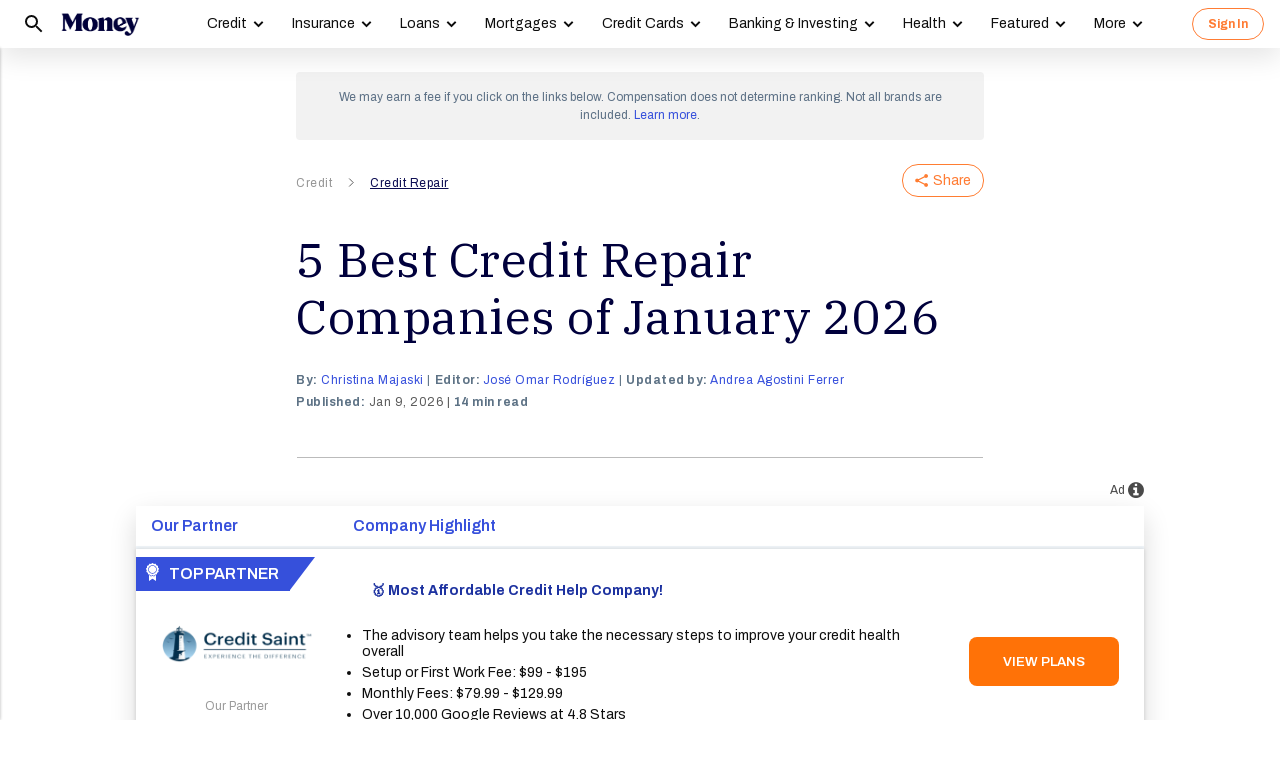

--- FILE ---
content_type: text/html; charset=utf-8
request_url: https://money.com/best-credit-repair-companies/
body_size: 100029
content:
<!doctype html>
<!--
        /((((((\\\\
=======((((((((((\\\\\
     ((           \\\\\\\
     ( (*    _/      \\\\\\\
       \    /  \      \\\\\\________________
        |  |   |       </                  ((\\\\
        o_|   /        /             AP, LLC  \ \\\\    \\\\\\\
             |  ._    (                        \ \\\\\\\\\\\\\\\\
             | /                       /       /    \\\\\\\     \\
     .______/\/     /                 /       /         \\\
    / __.____/    _/         ________(       /\
   / / / ________/`_________'         \     /  \_
  / /  \ \                             \   \ \_  \
 ( <    \ \                             >  /    \ \
  \/     \\_                           / /       > )
          \_|                         / /       / /
                                    _//       _//
                                   /_|       /_|
-->
<html lang="en" class>
  <head>
    <title>5 Best Credit Repair Companies of January 2026 | Money</title>
    <meta charset="utf-8">
    <link rel="shortcut icon" href="/money/favicon.ico" type="image/vnd.microsoft.icon">
    <link rel="icon" href="/money/img/favicons/favicon-32.png" sizes="32x32">
    <meta http-equiv="X-UA-Compatible" content="IE=edge">
    <link rel="apple-touch-icon" href="/money/img/favicons/favicon-57.png">
    <link rel="apple-touch-icon" href="/money/img/favicons/favicon-57.png" sizes="57x57">
    <link rel="apple-touch-icon" href="/money/img/favicons/favicon-72.png" sizes="72x72">
    <link rel="apple-touch-icon" href="/money/img/favicons/favicon-76.png" sizes="76x76">
    <link rel="apple-touch-icon" href="/money/img/favicons/favicon-114.png" sizes="114x114">
    <link rel="apple-touch-icon" href="/money/img/favicons/favicon-120.png" sizes="120x120">
    <link rel="apple-touch-icon" href="/money/img/favicons/favicon-144.png" sizes="144x144">
    <link rel="apple-touch-icon" href="/money/img/favicons/favicon-152.png" sizes="152x152">
    <link rel="apple-touch-icon" href="/money/img/favicons/favicon-180.png" sizes="180x180">
    <link rel="icon" sizes="192x192" href="/money/img/favicons/favicon-192.png">
    <link rel="manifest" href="/manifest.json">
    <link rel="alternate" hreflang="en-us" href="https://money.com/best-credit-repair-companies/">
    <link rel="alternate" hreflang="x-default" href="https://money.com/best-credit-repair-companies/">
    <meta name="viewport" content="width=device-width, initial-scale=1, maximum-scale=5, minimum-scale=1">
        <meta name="news_keywords" content>
    <meta name="description" content="Here&#x27;s a list of the best credit repair companies out there that can help you remove inaccurate or outdated items from your credit report.">
    <link rel="canonical" href="https://money.com/best-credit-repair-companies/">
    <link rel="amphtml" href="https://money.com/best-credit-repair-companies/?amp=true">
      <meta property="og:title" content="5 Best Credit Repair Companies of January 2026">
    <meta property="og:type" content="article">
    <meta property="og:site_name" content="Money">
      <meta property="og:url" content="https://money.com/best-credit-repair-companies/">
      <meta property="og:description" content="Our top credit repair companies include Credit Saint, Sky Blue Credit and The Credit People. ">
      <meta name="pinterest:url" content="https://money.com/best-credit-repair-companies/">
      <meta name="twitter:card" content="summary_large_image">
      <meta name="twitter:url" content="https://money.com/best-credit-repair-companies/">
      <meta name="twitter:title" content="5 Best Credit Repair Companies of January 2026">
      <meta name="twitter:description" content="Our top credit repair companies include Credit Saint, Sky Blue Credit and The Credit People.">
      <meta name="pinterest:description" content="Here&#x27;s a list of the best credit repair companies out there that can help you remove inaccurate or outdated items from your credit report.">
    <meta name="twitter:site" content="@Money">
    <meta name="pinterest:media" content="https://img.money.com/2023/12/Best-Credit-Repair-mbci_gjcy3__9mwq3x.jpg?quality=85">
    <meta name="twitter:image" content="https://img.money.com/2023/12/Best-Credit-Repair-mbci_gjcy3__9mwq3x.jpg?quality=85">
    <meta property="og:image" content="https://img.money.com/2023/12/Best-Credit-Repair-mbci_gjcy3__9mwq3x.jpg?quality=85">
      <meta property="og:image:width" content="1024">
      <meta property="og:image:height" content="683">
    <meta property="fb:app_id" content="53177223193">
    <meta property="fb:pages" content="119930514707114">
      <script type="application/ld+json">
        [{"@context":"http://schema.org","@type":"BreadcrumbList","itemListElement":[{"@type":"ListItem","position":1,"item":{"@id":"https://money.com/credit/","name":"Credit"}},{"@type":"ListItem","position":2,"item":{"@id":"https://money.com/credit-repair/","name":"Credit Repair"}}]},{"@context":"http://schema.org","@type":"Article","headline":"5 Best Credit Repair Companies of January 2026","articleSection":"Credit","image":[{"@type":"ImageObject","url":"https://img.money.com/2023/12/Best-Credit-Repair-mbci_gjcy3__9mwq3x.jpg?quality=85","width":1024,"height":683}],"author":[{"@type":"Person","name":"Christina Majaski","url":"https://money.com/author/christina-majaski/","description":"Christina Majaski is a decade-long personal finance writer and expert in credit cards, credit card and finance compliance and consumer financial products. Her 10+ years of experience analyzing credit card details includes insight into rewards programs, fees and the best strategies for maximizing benefits. Her work ensures consumers have the accurate and up-to-date information they need to make informed financial decisions.\r\nChristina specializes in breaking down complex financial topics, from regulatory compliance to the evolving landscape of personal finance and fintech. She believes financial literacy is key to empowerment and aims to deliver clear, accurate and helpful information in every piece she is part of, whether writing, editing or in compliance.\r\nChristina’s work has been featured and behind the scenes in compliance and SEO for a range of personal financial publications, including Credit Karma, Forbes, MSN and Yahoo Money."}],"editor":[{"@type":"Person","name":"José Omar Rodríguez","url":"https://money.com/author/jose-omar-rodriguez/","description":"As an editor, José Omar specializes in personal finance topics and in-depth company reviews. His work has been featured in publications such as the Sacramento Bee, the Miami Herald, and the Kansas City Star."}],"contributor":[{"@type":"Person","name":"Andrea Agostini Ferrer","url":"https://money.com/author/andrea-agostini/","description":"Andrea has been writing for Money Group since 2020. Her articles, which have been featured across a wide variety of publications, have helped our readers navigate multiple areas of personal finance including credit, loans and insurance. She's currently part of our team of insurance experts, specializing in travel and pet insurance."}],"reviewedBy":[],"publisher":{"@type":"Organization","name":"Money","url":"https://money.com","logo":{"@type":"ImageObject","url":"https://money.com/img/money_500x140_1.png","width":209,"height":60},"sameAs":["https://www.facebook.com/MoneyMagazine","https://twitter.com/money","https://www.instagram.com/moneymag","https://www.youtube.com/channel/UCGFBKGwap9wa9npMd1n-1Vw"]},"datePublished":"2026-01-09T14:41:43.000Z","dateModified":"2026-01-09T14:42:27.000Z","description":"Here's a list of the best credit repair companies out there that can help you remove inaccurate or outdated items from your credit report.","mainEntityOfPage":"https://money.com/best-credit-repair-companies/"},{"@context":"https://schema.org","@type":"FAQPage","mainEntity":[{"@type":"Question","name":"How much does credit repair cost?","acceptedAnswer":{"@type":"Answer","text":"Credit repair agencies typically charge between $50 to $150 per month, depending on the service plan you choose. They also charge a setup fee (also called initial or first work fee) that’s often a similar price to the monthly subscription. Monthly fees for credit repair services can vary significantly between companies and should be considered when choosing a service."}},{"@type":"Question","name":"How long does it take to repair credit?","acceptedAnswer":{"@type":"Answer","text":"\"The amount of time it takes varies greatly depending upon each person's unique circumstances and other actions they take to improve their credit,\" says Thomas Nitzsche from Money Management International. You may see a credit score increase around one to three months after disputed errors are removed from your report, he adds, but accurate negative items, like late credit card payments, stay on your file for seven years."}},{"@type":"Question","name":"Can I repair my own credit?","acceptedAnswer":{"@type":"Answer","text":"Yes, you can do all the steps that credit repair companies do for free. The main credit bureaus have online systems where you can dispute inaccurate or outdated information on your credit report. They will investigate within 30 days and remove the incorrect information if your claim is valid."}}]}]
      </script>
        <meta name="robots" content="max-image-preview:large">
    <script>
      window.ApTrackingConfig = {
        storagePage: 'https://money.com/tracking/iframe/',
        storageOrigin: 'https://money.com',
        domainRange: 'money.com',
        navidAppendUrlPrefix: 'https://secure.money.com/pr/',
        outboundDomains: [],
        site: 'Money'
      };
    </script>
    <script>
      "use strict";try{Element.prototype.matches||(Element.prototype.matches=Element.prototype.msMatchesSelector||Element.prototype.webkitMatchesSelector),Element.prototype.closest||(Element.prototype.closest=function(n){var e=this;do{if(Element.prototype.matches.call(e,n))return e;e=e.parentElement||e.parentNode}while(null!==e&&1===e.nodeType);return null})}catch(e){}var ApTracking={run:function(n){if(void 0===n&&(n={}),ApTracking.storagePage=n.storagePage||null,ApTracking.storageOrigin=n.storageOrigin||null,ApTracking.outboundDomains=n.outboundDomains||null,ApTracking.outboundCookie=!n.outboundCookie,ApTracking.navidAppendUrlPrefix=n.navidAppendUrlPrefix||null,ApTracking.domainRange=n.domainRange||window.location.host,ApTracking.site=n.site||ApTracking.domainRange,ApTracking.backend=n.backend||"https://go.apexlink.to/",ApTracking.blockPing=!!n.blockPing,ApTracking.serverNavObj=n.serverNavObj||null,ApTracking.skipIframe=!!n.skipIframe,ApTracking.intraDomainLandingParam=n.intraDomainLandingParam||null,ApTracking.utmAsLanding=!n.utmNotAsLanding,ApTracking.navChainSaveCompleted=!1,ApTracking.sessionVersion=n.sessionVersion,ApTracking.debug=n.debug||!1,ApTracking.executeCleansing=!0,ApTracking.impTkCfgSet=n.impTkCfgSet||[],ApTracking.autoImpTk=!n.noInitImpTk,ApTracking.version="0.5.5",ApTracking.initialized=!1,/complete|interactive/.test(document.readyState)){var e=function(){document.body?ApTracking.init():setTimeout(e,100)};e()}document.addEventListener("DOMContentLoaded",ApTracking.init),document.onreadystatechange=function(){/complete|interactive/.test(document.readyState)&&ApTracking.init()}},init:function(){if(!ApTracking.initialized)if(ApTracking.skipIframe&&window.top!==window)ApTracking.initialized=!0;else{var n=ApTracking.locationWithoutHash();ApTracking.prepareStorage(),ApTracking.storage&&(ApTracking.storagePage&&n===ApTracking.storagePage||(ApTracking.getDeviceIdCookie(),ApTracking.lastNavChainId=ApTracking.getLastNavChainIdCookie(),ApTracking.buildNavChain("pageload"),ApTracking.pageLoadLocation=n,ApTracking.autoImpTk&&ApTracking.trackImpressions(),ApTracking.initialized=!0,ApTracking.registerListeners()))}},registerListeners:function(){window.addEventListener("pagehide",ApTracking.navEventsHandler),window.addEventListener("pageshow",ApTracking.navEventsHandler),window.addEventListener("popstate",ApTracking.navEventsHandler),document.body.addEventListener("mousedown",ApTracking.outboundCapture,!0),document.body.addEventListener("touchstart",ApTracking.outboundCapture,!0),document.body.addEventListener("submit",ApTracking.submitCapture,!0),window.addEventListener("ap:outbound",ApTracking.apOutboundCapture,!0),window.addEventListener("ap:imptk",ApTracking.trackImpressions,!0)},navEventsHandler:function(n){var e=ApTracking.locationWithoutHash();e!==ApTracking.pageLoadLocation&&(ApTracking.pageLoadLocation=e,ApTracking.buildNavChain(n.type))},apOutboundCapture:function(){console.log("apOutboundCapture listener: "+ApTracking.navChainId),ApTracking.setOutboundNavId()},outboundCapture:function(n){for(var e=n.target;e!==n.currentTarget;){if(e.href&&"A"===e.tagName.toUpperCase()){if(ApTracking.outboundCookie&&(ApTracking.setOutboundNavId(),ApTracking.setOutboundRank(e)),ApTracking.appendNavId(e));else if((ApTracking.outboundDomains?ApTracking.isOutboundDomain(e):ApTracking.isExternal(e))&&!e.getAttribute("ap-link-decorated")){var a="r";"string"==typeof e.href?0<=e.href.indexOf("{{apclid}}")&&(e.href=e.href.replace("{{apclid}}",ApTracking.navChainId)):e.href&&e.href.baseVal&&0<=e.href.baseVal.indexOf("{{apclid}}")&&(e.href.baseVal=e.href.baseVal.replace("{{apclid}}",ApTracking.navChainId));var i=[ApTracking.backend,a,"?","site=",encodeURIComponent(ApTracking.site),"&link=",encodeURIComponent(e.href),"&nav=",encodeURIComponent(ApTracking.navChainId),"&dev=",encodeURIComponent(ApTracking.deviceId),"&loc=",encodeURIComponent(window.location.href)];ApTracking.landingPageInfo&&(i=i.concat(["&ldt=",encodeURIComponent(ApTracking.landingPageInfo.t),"&ldl=",encodeURIComponent(ApTracking.landingPageInfo.location),"&ldr=",encodeURIComponent(ApTracking.landingPageInfo.referrer)])),i=i.join(""),"r"===a?e.href=i:"c"===a&&e.setAttribute("ping",i),e.setAttribute("ap-link-decorated",a)}break}e=e.parentElement}},submitCapture:function(n){var e=n.target,a=e.action;if(a&&0!==a.length||(a=window.location.href),0===a.indexOf(ApTracking.navidAppendUrlPrefix)&&"a"!==e.getAttribute("ap-form-decorated")){var i=document.createElement("INPUT");i.type="hidden",i.name="apnavid",i.value=ApTracking.navChainId,e.appendChild(i),e.setAttribute("ap-form-decorated","a")}},getTempId:function(n){return void 0===n&&(n=""),"tmp:"+n+":"+Date.now()},getServerIdAsync:function(n,e,a){var i=ApTracking.backend+e,t={site:ApTracking.site,dev:ApTracking.deviceId,tmpid:n};if("nav"===e){t.ldl=window.location.href,t.ldr=document.referrer,ApTracking.sessionVersion&&(t.sv=ApTracking.sessionVersion);var r=ApTracking.getItemCookie("ap_confirm_guid",!0);r&&0<r.length&&(t.confguid=r,ApTracking.deleteCookie("ap_confirm_guid","/p",!1,!0))}ApTracking.jsonp(i,t,function(n){a(n.id,n)})},buildNavChain:function(a){var i=ApTracking.locationWithoutHash(),t=document.referrer,r=null,o=ApTracking.getNavChainIdAssignedByServer();r=t&&0===t.length?"empty":o?"amp":ApTracking.isExternal(t)?"external":"same_domain";if(ApTracking.utmAsLanding){var n=ApTracking.getLocationParameter("utm_source");if(n&&0<n.length)!0;else{var e=ApTracking.getLocationParameter("gclid");if(e&&0<e.length)!0;else{var c=ApTracking.getLocationParameter("msclkid");c&&0<c.length&&!0}}}var g=!1;if(ApTracking.skipIframe&&ApTracking.intraDomainLandingParam&&0<ApTracking.intraDomainLandingParam.length){var p=ApTracking.getLocationParameter("pcuid");p&&0<p.length&&(g=!0)}ApTracking.getNavChainIdAsync(i,function(e){ApTracking.getNavChainIdAsync(t,function(n){"same_domain"===r&&n?ApTracking.saveNav(n,i,t,a):"amp"===r?ApTracking.saveNav(o,i,t,a):e?ApTracking.saveNav(e,i,t,a):g&&"same_domain"===r&&!n?ApTracking.newNavChainIdAsync(i,t,function(n){ApTracking.saveNav(n,i,t,a)}):ApTracking.newNavChainIdAsync(i,t,function(n){ApTracking.saveNav(n,i,t,a)})})})},printNavChains:function(){ApTracking.getAllNavItemsAsync(function(n){for(var e={},a=[],i=0;i<n.length;i++){var t=n[i];e[t.navChainId]||(a.push(t.navChainId),e[t.navChainId]=[]),e[t.navChainId].push(t)}a.sort();for(var r=0;r<a.length;r++){var o=a[r],c=e[o];c.sort(function(n,e){return n.t-e.t}),console.log("Navigation Chain: "+o),console.table(c,["referrer","location"])}})},getAllNavItemsAsync:function(o){var c="ap:nav:";ApTracking.getAllItemsAsync(c,function(n){for(var e=[],a=0;a<n.length;a++){var i=n[a][0],t=n[a][1],r=JSON.parse(t);r.location=i.substring(c.length,i.length),e.push(r)}o(e)})},newNavChainIdAsync:function(n,e,a){var i=ApTracking.getTempId("nav"),t={navChainId:i,location:n,referrer:e,t:Date.now()};ApTracking.saveJson("root:"+i,t),a(i)},getNavChainIdAssignedByServer:function(){if(ApTracking.serverNavObj){var n=ApTracking.serverNavObj.navChainId,e=ApTracking.serverNavObj.serverId;return ApTracking.saveJson("root:"+n,ApTracking.serverNavObj),ApTracking.navChainId=e,ApTracking.saveLastChainId(n),n}return null},getNavChainIdAsync:function(n,e){var a="nav:"+n;ApTracking.getJsonAsync(a,function(n){e(n.navChainId)})},getNavChainObjAsync:function(n,e){var a="root:"+n;ApTracking.getJsonAsync(a,function(n){e(n)})},saveNav:function(t,n,e,a){var i="nav:"+n,r={referrer:e,navChainId:t,event:a,t:Date.now()};ApTracking.navChainId=t,ApTracking.saveJson(i,r),ApTracking.saveLastChainId(t),ApTracking.getNavChainObjAsync(t,function(i){var n=function(n,e,a){n&&(ApTracking.navChainId=n,a||(i.serverId=n,e&&!i.navChainId&&(i.navChainId=t,i.location=e.ldl,i.referrer=e.ldr),ApTracking.saveJson("root:"+t,i)),ApTracking.navChainSaveCompleted=!0,ApTracking.dispatchEvent(document,"nav_chain_save_complete"))};(ApTracking.landingPageInfo=i).serverId?n(i.serverId,null,!0):ApTracking.getServerIdAsync(t,"nav",n)}),ApTracking.debug&&ApTracking.printNavChains()},saveLastChainId:function(n){var e="last_nav_id";ApTracking.saveItemCookie(e,n),ApTracking.lastNavChainId=n},getLastNavChainIdCookie:function(){var n="last_nav_id";return ApTracking.getItemCookie(n)},getLastNavChainIdAsync:function(e){var n="last_nav_id";ApTracking.getItemAsync(n,function(n){e(n)})},getDeviceIdCookie:function(){var e="device",a=ApTracking.getJsonCookie(e);if(!a.deviceId){var n=ApTracking.getTempId("device");a.deviceId=n,ApTracking.saveJsonCookie(e,a)}a.serverId||ApTracking.getServerIdAsync(a.deviceId,"dev",function(n){n&&(ApTracking.deviceId=n,a.serverId=n,ApTracking.saveJsonCookie(e,a))}),ApTracking.deviceId=a.serverId||a.deviceId},getDeviceIdAsync:function(a){var i="device";ApTracking.getJsonAsync(i,function(e){if(!e.deviceId){var n=ApTracking.getTempId("device");e.deviceId=n,ApTracking.saveJson(i,e)}e.serverId||ApTracking.getServerIdAsync(e.deviceId,"dev",function(n){n&&(ApTracking.deviceId=n,e.serverId=n,ApTracking.saveJson(i,e))}),ApTracking.deviceId=e.serverId||e.deviceId,a&&a(e.deviceId)})},prepareStorage:function(){if(!ApTracking.storageType){var t=ApTracking.storagePage===ApTracking.locationWithoutHash(),r=ApTracking.storageOrigin===window.location.origin;if(null===ApTracking.storagePage&&null===ApTracking.storageOrigin||t||r){var n=null;try{window.localStorage.setItem("ap:test","1"),n=window.localStorage.getItem("ap:test"),window.localStorage.removeItem("ap:test")}catch(e){}"1"===n?(ApTracking.storage=window.localStorage,ApTracking.storageType="localStorage",(t&&window.top!==window||r)&&(window.addEventListener("message",function(n){if(n.origin.substring(n.origin.length-ApTracking.domainRange.length,n.origin.length)===ApTracking.domainRange&&"ApTracking"===n.data[0]){var e=n.data[1],i=n.data[2],a=n.data.slice(3);ApTracking[e]&&ApTracking[e].apply(ApTracking,a.concat([function(n){if(t&&window.top!==window)i&&window.parent.postMessage(["ApTracking",i,n],"*");else if(r)for(var e=window.frames,a=0;a<e.length;a++)i&&e[a].postMessage(["ApTracking",i,arguments[0]],"*")}]))}},!1),t&&window.top!==window&&window.parent.postMessage(["ApTracking","init"],"*")),setTimeout(ApTracking.storageCleansing,1250)):(ApTracking.storage=null,ApTracking.storageType=null)}else if(window.top!==window&&ApTracking.storageOrigin&&!r&&ApTracking.isReferrerOnStorageOrigin())ApTracking.storage=window.parent,ApTracking.storageType="iframe",window.addEventListener("message",function(n){if(n.origin===ApTracking.storageOrigin&&"ApTracking"===n.data[0]){var e=n.data[1],a=n.data.slice(2);window[e]&&window[e].apply(ApTracking,a)}},!1);else if(ApTracking.storagePage&&!t){var i=document.createElement("iframe");i.style.position="absolute",i.style.width="1px",i.style.height="1px",i.style.top="-10px",i.style.left="-10px",i.src=ApTracking.storagePage,document.body.appendChild(i);var o=document.createElement("a");o.href=ApTracking.storagePage,ApTracking.storage=null,ApTracking.storageOrigin=o.origin||[o.protocol,"//",o.hostname].join(""),ApTracking.storageType="iframe",window.addEventListener("message",function(n){if(n.origin===o.origin&&"ApTracking"===n.data[0]){var e=n.data[1],a=n.data.slice(2);if("init"===e)return ApTracking.storage=i.contentWindow,void ApTracking.init();window[e]&&window[e].apply(ApTracking,a)}},!1)}}},storageCleansing:function(){for(var n=Date.now(),a=n-2592e6,i=n+50,t=20,r=window.localStorage.length,o=[],c=0;c<r&&!(Date.now()>i);c++){if(0===(s=window.localStorage.key(c)).indexOf("ap:"))try{var g=JSON.parse(window.localStorage[s]);if("number"==typeof g.t&&g.t<a&&(o.push(s),o.length>=t)){setTimeout(ApTracking.storageCleansing,1250);break}}catch(e){console.log(e)}}if(ApTracking.executeCleansing)try{for(var p=0;p<o.length;p++){var s=o[p];localStorage.removeItem(s)}}catch(e){console.log(e)}},trackImpressions:function(){if("undefined"==typeof ApTracking.navChainId||0<=ApTracking.navChainId.indexOf("tmp"))setTimeout(ApTracking.trackImpressions,100);else try{for(var n=!1,a={},i=0;i<ApTracking.impTkCfgSet.length;i++){var t=ApTracking.impTkCfgSet[i];if(t.section&&0<t.section.length&&t.selector&&0<t.selector.length&&t.companyAttr&&0<t.companyAttr.length){a[t.section]=[];for(var r=document.querySelectorAll(t.selector),o=0;o<r.length;o++){var c=r[o],g=c.getAttribute(t.companyAttr),p=t.positionAttr&&c.getAttribute(t.positionAttr)||o.toString();"string"==typeof g&&"string"==typeof p&&(a[t.section].push([g,p]),n=!0,t.positionAttr||r.setAttribute("ap-imp-position",p))}}}if(n){var s={site:ApTracking.site,nav:ApTracking.navChainId,dev:ApTracking.deviceId,loc:ApTracking.locationWithoutHash(),data:JSON.stringify(a),t:Date.now()},d=ApTracking.backend+"imp";ApTracking.jsonp(d,s,function(){})}}catch(e){}},getAllItemsAsync:function(n,e){var a=[];if(void 0===n&&(n=""),null===n&&(n=""),"localStorage"===ApTracking.storageType)for(var i=0;i<ApTracking.storage.length;i++){var t=ApTracking.storage.key(i);0===t.indexOf(n)&&a.push([t,ApTracking.storage.getItem(t)])}else if("iframe"===ApTracking.storageType){var r=["postMessageCallback","getAllItemsAsync",n,Date.now()].join("_");return window[r]=e,void ApTracking.storage.postMessage(["ApTracking","getAllItemsAsync",r,n],ApTracking.storageOrigin)}e(a)},getItem:function(n){if(n="ap:"+n,"localStorage"===ApTracking.storageType)return ApTracking.storage.getItem(n)},getJsonAsync:function(n,a){ApTracking.getItemAsync(n,function(n){var e;e=n?JSON.parse(n):{},a(e)})},getJsonCookie:function(n){var a=ApTracking.getItemCookie(n),i={};if(a&&0<a.length)try{i=JSON.parse(decodeURIComponent(a))}catch(e){}return i},getItemAsync:function(n,e){if("localStorage"===ApTracking.storageType)n="ap:"+n,setTimeout(e,0,ApTracking.storage.getItem(n));else if("iframe"===ApTracking.storageType){var a=["postMessageCallback","getItemAsync",n,Date.now()].join("_");return window[a]=e,void ApTracking.storage.postMessage(["ApTracking","getItemAsync",a,n],ApTracking.storageOrigin)}},saveJson:function(n,e){ApTracking.saveItem(n,JSON.stringify(e))},saveJsonCookie:function(n,e){ApTracking.saveItemCookie(n,encodeURIComponent(JSON.stringify(e)))},saveItem:function(n,e){if("localStorage"===ApTracking.storageType)return n="ap:"+n,ApTracking.storage.setItem(n,e);"iframe"!==ApTracking.storageType||ApTracking.storage.postMessage(["ApTracking","saveItem",null,n,e],ApTracking.storageOrigin)},removeItem:function(n){if("localStorage"===ApTracking.storageType)return n="ap:"+n,ApTracking.storage.removeItem(n);"iframe"===ApTracking.storageType&&ApTracking.storage.postMessage(["ApTracking","removeItem",null,n],ApTracking.storageOrigin)},getItemCookie:function(n,a){if(!a){n="ap:"+n;try{0<=navigator.userAgent.indexOf("SamsungBrowser")&&(n=n.replace(/^ap:/,"ap."))}catch(e){}}var i=document.cookie.split(";");try{for(var t=0;t<i.length;t++){var r=i[t].trim().split("=");if(r[0]===n)return r[1].trim()}}catch(e){}return null},saveItemCookie:function(n,a){n="ap:"+n;try{0<=navigator.userAgent.indexOf("SamsungBrowser")&&(n=n.replace(/^ap:/,"ap."))}catch(e){}document.cookie=[n+"="+a,"path=/","domain="+ApTracking.domainRange.split(":")[0],"max-age=31536000"].join(";")},deleteCookie:function(n,a,i,t){if(!t){n="ap:"+n;try{0<=navigator.userAgent.indexOf("SamsungBrowser")&&(n=n.replace(/^ap:/,"ap."))}catch(e){}}var r=[n+"="];a&&r.push("path="+a),i&&r.push("domain="+ApTracking.domainRange.split(":")[0]),r.push("expires=Thu, 01 Jan 1970 00:00:00 GMT"),document.cookie=r.join(";")},imgPixel:function(n){var e=document.createElement("img");e.src=n,e.style.height="1px",e.style.width="1px",e.style.position="Fixed",e.style.left="0",e.style.bottom="0",e.setAttribute("alt",""),document.body.appendChild(e)},jsonp:function(n,e,a){var i=[],t="callback_"+Date.now()+Math.floor(1e3*Math.random());for(var r in window[t]=a,e)i.push([encodeURIComponent(r),encodeURIComponent(e[r])].join("="));i.push(["callback",t].join("="));var o=i.join("&"),c=document.createElement("script");c.src=[n,o].join("?"),document.body.appendChild(c)},isReferrerOnStorageOrigin:function(){var n=document.createElement("a");return n.href=document.referrer,ApTracking.storageOrigin===(n.origin||[n.protocol,"//",n.hostname].join(""))},isExternal:function(n){var a=null;if("string"==typeof n){if((a=document.createElement("a")).href=n,""===a.protocol||!a.origin){a.href=a.href;try{a.origin=[a.protocol,"//",a.hostname].join("")}catch(e){}}}else a=n;if("https:"===a.protocol||"http:"===a.protocol){var i=a.host.replace(/:(443|80)$/,"");if(a.protocol!==window.location.protocol||i.substring(i.length-ApTracking.domainRange.length,i.length)!==ApTracking.domainRange)return!0;if(i.length>ApTracking.domainRange.length&&"."!==i[i.length-ApTracking.domainRange.length-1])return!0}return!1},appendNavChainIdToUrl:function(n,a){var i=n.toString();if(i.indexOf("apnavid=")<0){var t=document.createElement("a");if(t.href=i,""===t.protocol||!t.origin){t.href=t.href;try{t.origin=[t.protocol,"//",t.hostname].join("")}catch(e){}}var r=0===t.search.length?"?":"&";return t.search=[t.search,r,"apnavid=",a||ApTracking.navChainId||""].join(""),t.href}return i},appendNavId:function(n){return!(!n.href||0!==(n.href.baseVal||n.href||"").indexOf(ApTracking.navidAppendUrlPrefix))&&("a"!==n.getAttribute("ap-link-decorated")&&("string"==typeof n.href?n.href=ApTracking.appendNavChainIdToUrl(n.href):n.href&&n.href.baseVal&&(n.href.baseVal=ApTracking.appendNavChainIdToUrl(n.href.baseVal)),n.setAttribute("ap-link-decorated","a")),!0)},setOutboundNavId:function(){ApTracking.domainRange===window.location.host?document.cookie=["apnavid="+ApTracking.navChainId,"path=/p"].join(";"):document.cookie=["apdrnavid="+ApTracking.navChainId,"path=/p","domain="+ApTracking.domainRange.split(":")[0]].join(";")},setOutboundRank:function(n){try{for(var a=0;a<ApTracking.impTkCfgSet.length;a++){var i=ApTracking.impTkCfgSet[a],t=n.closest(i.selector);if(t){var r=i.section,o=t.getAttribute(i.positionAttr||"ap-imp-position");if("string"==typeof o&&"string"==typeof r){var c=[r,o].join(":");ApTracking.lastRankStr=c,ApTracking.domainRange===window.location.host?document.cookie=["aprk="+c,"path=/p"].join(";"):document.cookie=["apdrrk="+c,"path=/p","domain="+ApTracking.domainRange.split(":")[0]].join(";")}break}}}catch(e){}},isOutboundDomain:function(n){var a=null;if("string"==typeof n){if((a=document.createElement("a")).href=n,""===a.protocol||!a.origin){a.href=a.href;try{a.origin=[a.protocol,"//",a.hostname].join("")}catch(e){}}}else a=n;if("https:"===a.protocol||"http:"===a.protocol)for(var i=a.host.replace(/:(443|80)$/,""),t=0;t<ApTracking.outboundDomains.length;t++){var r=ApTracking.outboundDomains[t];if(i.substring(i.length-r.length,i.length)===r){if(i.length===r.length)return!0;if(i.length>r.length&&"."===i[i.length-r.length-1])return!0}}return!1},locationWithoutHash:function(){return window.location.hash&&0<window.location.hash.length?window.location.href.substring(0,window.location.href.indexOf(window.location.hash)):window.location.href},dispatchEvent:function(n,e){var a;"function"==typeof Event?a=new Event(["ap",e].join(":")):(a=document.createEvent("Event")).initEvent(["ap",e].join(":"),!0,!0),a&&n.dispatchEvent(a)},getLocationParameter:function(n){var a=n.toLowerCase();try{if(window.location.search){if(0===window.location.search.length)return null;var i=window.location.search;"?"===i[0]&&(i=i.split("?")[1]);for(var t=i.split("&"),r=0;r<t.length;r++){var o=t[r].split("=");if(o[0]&&o[0].toLowerCase()==a&&o[1]&&0<o[1].length)return o[1]}}}catch(e){}return null}};ApTracking.run(window.ApTrackingConfig),window.ApTracking=ApTracking;
    </script>
    <script async src="https://tk.money.com/mgtk/js/dist/mgtk@latest.min.js"></script>
    <script>
      window.ELEMENT_CLIENT_CONFIG = {
        brand_public_folder: "/money"
      };
    </script>
    <script>
        window.__custom_ca_af_link_params_loading = true;
    </script>
    
    <link rel="preconnect" href="//accounts.google.com">
    <link rel="preconnect" href="//img.money.com">
    <link rel="preconnect" href="//metrics.money.com">
    <link rel="preconnect" href="//fonts.googleapis.com">
    <link rel="dns-prefetch" href="//go.apexlink.to">
    <link rel="dns-prefetch" href="//www.google-analytics.com">
    <link rel="dns-prefetch" href="//fonts.gstatic.com">
    <link rel="dns-prefetch" href="//stats.g.doubleclick.net">
    <link rel="dns-prefetch" href="//www.googleadservices.com">
    <link rel="dns-prefetch" href="//connect.facebook.net">
    <link rel="dns-prefetch" href="//www.facebook.com">
    <link rel="dns-prefetch" href="//analytics.google.com">
      <style type="text/css">figure,header,main,nav,section{display:block}figure{margin:1em 40px}hr{box-sizing:content-box;height:0}figure{margin:0}.container-full-width.center-content .article-header,.container-full-width.center-content .article.content.body .padded>*{margin-left:auto;margin-right:auto}.container-full-width.center-content .article.content.body .padded p{max-width:688px}.author .author-text [data-expand-id=byline]>div.published-at{display:block!important;margin-top:2px}@media (min-width:768px){.author .author-text [data-expand-id=byline]>div.published-at{display:none!important}}.author .author-text .timestamp.published-date>span.modified-originally-published{display:none}@media (min-width:768px){.author .author-text .timestamp.published-date>span.modified-originally-published{display:inline}}@media (min-width:1024px){.article-header .article-info{padding-left:0;padding-right:0;padding-top:0}.body.content:not(.gallery){margin-bottom:12px}}.body.content:not(.gallery) img{max-width:100%}.body.content:not(.gallery) .ca-pcu-inline{clear:both;margin-bottom:24px;margin-top:24px}.body.content:not(.gallery) hr{border:0;border-top:1px solid #bbb;display:block;margin:24px auto;max-width:686px;padding:0}.body.content:not(.gallery) ul{max-width:688px}html body #article-body .money-embed-ca{margin-bottom:24px;margin-top:24px;padding-top:0}.body-credit{color:#a5b3c2;float:left;font-family:"IBM Plex Serif",serif;font-size:12px;letter-spacing:0;line-height:16px}.credit{font-family:Archivo,sans-serif;font-size:12px;font-style:italic;font-weight:400;line-height:1.2;padding-left:16px;padding-right:16px}@media (max-width:1278px){.credit{font-size:12px}}@media (max-width:767px){.credit{font-size:12px;line-height:1.2}}@media (min-width:1024px){.credit{font-size:12.4px;padding-left:0;padding-right:4px}}.padding-8-top{padding-top:8px}.padding-8-bottom{padding-bottom:8px}@media (min-width:1024px){.body.content:not(.gallery){margin-bottom:12px}}.body.content:not(.gallery)>*{margin-left:auto;margin-right:auto}.body.content:not(.gallery) a{color:#000;font-weight:700;text-decoration:underline}.body.content:not(.gallery) p{margin-bottom:24px;margin-top:24px}@media (max-width:767px){.body.content:not(.gallery) p{margin-bottom:24px;margin-top:24px}}.content.article div.padded p{max-width:688px}.content.article div.padded:not(.investment-disclosure)>p:first-of-type:first-child:first-letter{float:left;font-family:"IBM Plex Serif",serif;font-size:60px;font-weight:400;line-height:1;padding-right:12px}@media (max-width:1278px){.content.article div.padded:not(.investment-disclosure)>p:first-of-type:first-child:first-letter{font-size:60px}}@media (max-width:767px){.content.article div.padded:not(.investment-disclosure)>p:first-of-type:first-child:first-letter{font-size:48px;line-height:1}}.image-wrap-container{display:block;text-align:right}@media (min-width:768px){.image-wrap-container{padding-left:0!important}.partial.lead-image .image-wrap-container{padding-left:24px!important;padding-right:24px!important}}@media (min-width:768px)and (min-width:1024px){.partial.lead-image .image-wrap-container{padding-left:0!important;padding-right:0!important}}.image-wrap-container .credit.body-credit{display:inline!important;float:none!important};html{font-family:serif;-ms-text-size-adjust:100%;-webkit-text-size-adjust:100%}body{margin:0}header,main,nav,section{display:block}a{background-color:transparent}b,strong{font-weight:700}h1{font-size:2em;margin:.67em 0}img{border:0}svg:not(:root){overflow:hidden}button,input{color:inherit;font:inherit;margin:0}button{-webkit-appearance:button;overflow:visible;text-transform:none}button::-moz-focus-inner{border:0;padding:0}input{line-height:normal}input::-moz-focus-inner{border:0;padding:0}*,:after,:before,html{box-sizing:border-box}.clearfix:after{clear:both;content:"";display:table}body{color:rgba(0,0,0,.95)}body,ol,p,ul{font-family:"IBM Plex Serif",serif}ol,p,ul{font-size:14px;letter-spacing:.5px;line-height:1.63;margin-bottom:24px;margin-top:24px}@media (min-width:1024px){ol,p,ul{font-size:17px}}a{color:blue;font-weight:400;text-decoration:none}h1{font-size:45px;font-weight:700;letter-spacing:.5px;margin-bottom:.6em;margin-top:.6em}.heading-content,h1{font-family:"IBM Plex Serif",serif}.heading-content{color:#00003c;font-size:48px;font-weight:400;line-height:1.2}@media (max-width:1278px){.heading-content{font-size:48px}}@media (max-width:767px){.heading-content{font-size:32px;line-height:1.25}}@media (min-width:1024px){.heading-content{font-size:48px;line-height:1.2}}.scale-12{font-size:12px}.padding-8-right{padding-right:8px}.margin-24-tb{margin-bottom:24px;margin-top:24px}.padding-24-bottom{padding-bottom:24px}.center-pseudo{display:inline-block;text-align:center}.center-pseudo:before{content:""}.icon{background:none;border:none;display:inline-block;line-height:0}.utility-icon.color-ribbon-primary-text path{fill:rgba(0,0,0,.95)}.display-block{display:block}.display-flex{display:flex}@media (min-width:768px){.article-info .headline-wrapper{align-items:center;display:flex;justify-content:center}}.container-full-width{background:#fff;box-shadow:none;margin:0 auto 4px;max-width:1260px;width:100%}.container-full-width .content{margin:0 auto}.container-full-width:after{clear:both;content:"";display:table}@media (min-width:1024px){.container-full-width{margin:0 auto 4px;padding:24px}}body{background:#fff}main.article .padded{margin-left:auto;margin-right:auto;max-width:700px;padding-left:16px;padding-right:16px}@media (min-width:768px){main.article .padded{max-width:1024px;min-width:754px;padding-left:24px;padding-right:24px}}@media (min-width:1024px){main.article .padded{max-width:none;min-width:651px;padding-left:56px;padding-right:56px}}.author{font-family:Archivo,sans-serif;font-size:12px;font-weight:400;letter-spacing:.5px;line-height:1.2}@media (max-width:1278px){.author{font-size:12px}}@media (max-width:767px){.author{font-size:12px;line-height:1.2}}@media (min-width:1024px){.author{letter-spacing:.5px}}.author .byline-author .byline-modal{background-color:#fff;border:1px solid #f0f5f9;border-radius:8px;box-shadow:0 10px 27px rgba(0,0,0,.1);display:none;font-weight:400;margin-top:-1px;min-height:182px;padding:20px 133px 20px 20px;position:absolute;width:478px;z-index:10}@media (max-width:767px){.author .byline-author .byline-modal{left:50%;padding:20px;top:unset;transform:translate(-50%,12px);width:340px}}.author .author-name{color:#3750dc;display:inline-block;line-height:1.5;text-transform:capitalize}.author .timestamp{color:rgba(0,0,0,.65)}.author .author-text{color:#5d7285;text-align:center}@media (min-width:1024px){.author .author-text{text-align:left}}.author .author-text .timestamp.published-date{display:block!important}.author .author-text .timestamp.published-date:not(.no-authors)>span:not(.read-time):after{content:" | ";display:inline}.author .author-text .timestamp.published-date>span b{color:#5d7285}.author .author-text>div{display:block;margin:0 0 2px}@media (max-width:767px){.author .author-text>div{margin:0}}.author .author-text>div.timestamp{margin:4px 0 0}@media (max-width:767px){.author .author-text>div.timestamp{margin:2px 0 0}}@media (min-width:768px){.author .author-text>div{display:inline-block}}.author .author-text>div[data-expander-id=byline]{display:flex;flex-wrap:wrap}@media (min-width:768px){.author .author-text>div[data-expander-id=byline]>.author-block{margin-right:4px}.author .author-text>div[data-expander-id=byline]>.author-block:before{display:none}.author .author-text>div[data-expander-id=byline]>.author-block:after{content:" | "}.author .author-text>div[data-expander-id=byline]>.author-block:last-child:after{content:""}.author .author-text>div[data-expander-id=byline]>.author-block:last-child{margin-right:0}}.article-header{margin:0 auto;max-width:688px}.article-header .article-info{padding-left:16px;padding-right:16px;padding-top:32px}.article-header .article-info.article-info-2{padding-top:0}@media (min-width:768px){.article-header .article-info{padding-left:24px;padding-right:24px;padding-top:32px}}@media (min-width:1024px){.article-header .article-info{padding-left:0;padding-right:0;padding-top:0}}.content.article{margin:0 auto;max-width:1120px}.content.article div.padded>*{margin-left:auto;margin-right:auto}.article-content ol,.article-content p,.article-content ul{font-family:"IBM Plex Serif",serif;font-size:17px;line-height:1.7}@media (max-width:1278px){.article-content ol,.article-content p,.article-content ul{font-size:17px}}@media (max-width:767px){.article-content ol,.article-content p,.article-content ul{font-size:16px;line-height:1.7}}.lead-media.marquee_large_2x,.template-article .lead-image .lead-media.marquee_large_2x{padding-top:56.25%}.template-article .lead-image .lead-media.marquee_large_2x .inner-container{height:0;overflow:hidden;padding-bottom:56.25%}.template-article .lead-image .lead-media.marquee_large_2x .inner-container img{position:absolute;top:0}.template-article .lead-image.aspect-3-2 .lead-media.marquee_large_2x{padding-top:66.67%}.template-article .lead-image.aspect-3-2 .lead-media.marquee_large_2x .inner-container{padding-bottom:66.67%}body{min-width:unset!important}.padded{padding-left:24px;padding-right:24px}.search-container{width:100%}@media (min-width:768px){.search-container{width:calc(100% - 96px)}}@media (min-width:1024px){.search-container{width:100%}}.partial.lead-image{display:flex;justify-content:center;margin:0 auto;max-width:688px;position:relative}.partial.lead-image .image-and-burst{flex:1 1 auto;position:relative}.component.share .icon{line-height:0}.component.share .icon:last-child{padding-right:0}.component.external-disclaimer{overflow:hidden;position:absolute;clip:rect(0 0 0 0);border:0;height:1px;margin:-1px;padding:0;width:1px}.money-user-box{align-items:center;display:flex;font-family:Archivo,sans-serif;line-height:1.3;margin:0 auto;order:40;position:relative}.money-user-box *{box-sizing:border-box}.money-user-box a{color:#3650db;text-decoration:none}.money-user-box .btn-solid,.money-user-box .btn-stroke{align-items:center;border:1px solid #ff7c34;display:flex;font-weight:700;justify-content:center;text-decoration:none}.money-user-box .btn-stroke.sm{border-radius:16px;font-size:12px;height:32px;padding:0 15px}.money-user-box .btn-solid.md{border-radius:20px;font-size:16px;font-weight:700;height:40px;padding:0 20px}.money-user-box .btn-stroke.nowrap{white-space:nowrap}.money-user-box .btn-solid{background-color:#ff7c34;color:#fff}.money-user-box .btn-stroke{background-color:#fff;color:#ff7c34}.money-user-box.inited .popups-con{display:block}.money-user-box .user-sign{align-items:center;display:none}.money-user-box .popups-con{background-color:#fff;border-radius:8px;box-shadow:0 10px 27px 10px rgba(0,0,0,.1);display:none;opacity:0;overflow:hidden;padding:16px;position:absolute;right:0;top:48px;width:334px}.money-user-box .user-info{display:none;position:relative}.money-user-box .signup-success-con,.money-user-box .toasts-con{background-color:#fff;border-radius:8px;box-shadow:0 10px 27px 10px rgba(0,0,0,.1);opacity:0;overflow:hidden;padding:16px;position:absolute;right:0;top:48px}.money-user-box .signup-success-con{display:none;width:334px}.money-user-box.inited .toast-message,.money-user-box.inited .user-sign{display:flex}.money-user-box.inited .signup-success-con{display:block}@media (max-width:976px){.money-user-box{flex:1;justify-content:flex-end}}@media (max-width:352px){.money-user-box .popups-con{min-width:260px;position:fixed;right:16px;width:calc(100vw - 32px)}}.navigation{height:48px}.navigation a{color:rgba(0,0,0,.95);font-family:Archivo,sans-serif}.navigation>.main{background-color:#fff;box-shadow:0 10px 27px rgba(0,0,0,.1);font-size:16px;left:0;padding:0 16px;position:fixed;top:0;width:100%;z-index:1000}.navigation>.main section{align-items:stretch;display:flex;height:48px;justify-content:flex-start;margin:0 auto;max-width:1280px}.navigation>.main .menu{background-color:transparent;border:0;outline:none}@media (min-width:977px){.navigation>.main .menu{display:none}}.navigation>.main .menu>div{float:left;height:24px;padding:6px 3px;width:24px}.navigation>.main .menu>div div,.navigation>.main .menu>div div:after,.navigation>.main .menu>div div:before{background-color:#000;height:2px;position:absolute;width:20px}.navigation>.main .menu>div div:after,.navigation>.main .menu>div div:before{content:"";display:block}.navigation>.main .menu>div div:before{top:5px}.navigation>.main .menu>div div:after{top:10px}.navigation>.main .logo{align-items:center;display:flex;margin-right:8px;opacity:1;padding:0 8px;visibility:visible}.navigation>.main .logo .nav-gif-logo{width:80px}.navigation>.main .sections{display:flex;flex:1;flex-wrap:wrap;justify-content:center;list-style:none;margin:0;opacity:1;overflow:hidden;padding:0;visibility:visible}.navigation>.main .sections .section ul{line-height:normal;list-style:none;margin:0;padding:0}.navigation>.main .sections .section>button{align-items:center;background:none;border:0;display:flex;font-family:Archivo,sans-serif;font-size:14px;font-weight:400;height:48px;line-height:1.2;outline:0;padding:0 15px;white-space:nowrap;width:100%}@media (max-width:1278px){.navigation>.main .sections .section>button{font-size:14px}}@media (max-width:767px){.navigation>.main .sections .section>button{font-size:12px;line-height:1.2}}.navigation>.main .sections .section>button:after{border-style:solid;border-width:2px 2px 0 0;content:"";display:inline-block;height:7px;left:0;margin-left:8px;position:relative;top:-2px;transform:rotate(135deg);vertical-align:top;width:7px}.navigation>.main .sections .section .dropdown{background:#fff;box-shadow:0 10px 13px 4px rgba(0,0,0,.15);display:none;left:50%;max-height:450px;max-height:min(450px,100vh);overflow-y:auto;padding:24px 16px;position:absolute;top:48px;transform:translateX(-50%);width:360px}.navigation>.main .sections .section .dropdown a,.navigation>.main .sections .section .dropdown li{font-family:Archivo,sans-serif;font-size:16px;line-height:1.2}.navigation>.main .sections .section .dropdown li.sec-name{color:#7aa2fb;font-weight:800;padding:15px 32px}.navigation>.main .sections .section .dropdown li.sub-sec-name>a{color:#7aa2fb;display:block;font-weight:500;padding:8px 32px;position:relative}.navigation>.main .sections .section .dropdown li.normal a{color:#000;display:block;font-weight:400;opacity:.8;padding:12px 32px;position:relative}.navigation>.main .sections .section .dropdown li.normal+li.sub-sec-name{margin-top:10px}.navigation>.main .search,.navigation>.main .search svg{outline:none}.navigation>.main .search-container{align-items:stretch;display:flex;margin:0;max-width:0;opacity:0;visibility:hidden}.navigation>.main .search-container form{align-items:center;display:flex;width:100%}.navigation>.main .search-container input{border:0;color:#282f2f;font-style:italic;outline:none;padding:4px;width:100%}.navigation>.main .search-container .close{outline:none}@media (max-width:976px){.navigation>.main .sections{display:none}}@media (max-width:767px){.navigation>.main .logo{margin:0 auto}.navigation>.main .sections{display:none}.navigation>.main .search{display:block;padding:0}}.navigation>.menu{background:#fff;box-shadow:0 0 3px rgba(0,0,0,.3);height:calc(100% - 48px);left:0;max-width:300px;overflow:scroll;position:fixed;top:48px;width:calc(100% - 20px);z-index:1000;-webkit-overflow-scrolling:touch;transform:translate3d(-100%,0,0)}@media (min-width:1024px){.navigation>.menu{background:#fff;max-width:300px}}.navigation>.menu ul{margin:0;padding:0}.navigation>.menu li{position:relative}@media (min-width:1024px){.navigation>.menu .container{padding:0 0 16px}}.navigation .menu-overlay{background:rgba(0,0,0,.7);bottom:0;display:block;height:auto;left:0;opacity:0;position:fixed;right:0;top:0;width:auto;z-index:400}.navigation .hamburger .section{line-height:0}.navigation .hamburger .section ul{line-height:normal;list-style:none;margin:0;padding:0}.navigation .hamburger .section button{align-items:center;background:none;border:0;border-bottom:1px solid #eeeff0;display:flex;font-family:Archivo,sans-serif;font-size:18px;font-weight:400;height:56px;outline:0;padding:0 44px 0 24px;position:relative;white-space:nowrap;width:100%}.navigation .hamburger .section button:after{border-style:solid;border-width:2px 2px 0 0;content:"";display:block;height:8px;position:absolute;right:24px;top:24px;transform:rotate(45deg);vertical-align:top;width:8px}.navigation .hamburger .section .panel{display:none;width:100%}.navigation .hamburger .section .panel .panel-back{background-color:#eeeff0;left:0;padding:0 24px 0 44px;position:sticky;top:0;z-index:10}.navigation .hamburger .section .panel .panel-back:before{border-style:solid;border-width:2px 2px 0 0;content:"";display:block;height:8px;left:20px;position:absolute;top:24px;transform:rotate(225deg);vertical-align:top;width:8px}.navigation .hamburger .section .panel .panel-back:after{display:none}.navigation .hamburger .section .panel>ul{margin-bottom:30px}.navigation .hamburger .section .panel>ul:last-child{border-bottom:0}.navigation .hamburger .section .panel>ul.mob_cat_name{margin-bottom:0}.navigation .hamburger .section .panel>ul.mob_cat_name>li{margin:20px 0 0;padding:20px 0 20px 24px}.navigation .hamburger .section .panel>ul.mob_cat_name>li:before{background-color:#1e48d0;border-radius:0,2px,2px,0;content:"";height:100%;left:0;position:absolute;top:0;width:4px}.navigation .hamburger .section .panel>ul.mob_cat_name>li a>strong,.navigation .hamburger .section .panel>ul.mob_cat_name>li>strong{color:#1e48d0;font-size:16px;font-weight:700}.navigation .hamburger .section .panel>ul>li{margin:30px 0 20px;padding:0 24px}.navigation .hamburger .section .panel>ul>li:first-child{margin-top:20px}.navigation .hamburger .section .panel>ul>li a>strong,.navigation .hamburger .section .panel>ul>li>strong{color:#8caaff;display:block;font-family:Archivo,sans-serif;font-size:12px;font-weight:700;text-transform:uppercase}.navigation .hamburger .section .panel>ul>li>strong.mm10{margin-top:-10px}.navigation .hamburger .section .panel>ul>li a{display:block;font-size:18px}.navigation .hamburger .section .panel>ul>li>ul>li{margin:20px 0}.navigation .menu-footer{align-items:center;background:linear-gradient(rgba(255,0,0,0),#fff 25%,#fff);bottom:0;display:flex;font-size:14px;left:0;padding:20px 10px;position:fixed;right:0}.navigation .menu-footer .subscribe{margin:0 8px 0 16px}.navigation .menu-footer .subscribe a{color:#ff7c34;font-size:12.4px;font-weight:700}.navigation .menu-footer .subscribe svg{margin-left:0;margin-right:8px}@media (max-width:767px){.navigation .hamburger .section .panel>ul>li a span{font-size:14px}}.navigation nav .subscribe{align-items:center;align-self:center;border:1px solid #ff7c34;border-radius:24px;color:#ff7c34;display:flex;font-weight:700;height:32px;line-height:1;margin-left:auto;opacity:1;padding:0 14px;text-decoration:none;text-transform:none;text-transform:uppercase;visibility:visible;white-space:nowrap}.navigation nav .subscribe svg{height:20px;margin-left:6px;width:18px}.navigation nav .subscribe svg path{fill:#ff7c34}.article-disclosure.article-disclosure-2{background-color:#f2f2f2;border-radius:4px;margin-bottom:24px;margin-top:24px;padding:16px}@media (min-width:1024px){.article-disclosure.article-disclosure-2{margin-top:0}}@media (max-width:700px){.article-disclosure.article-disclosure-2{margin-left:16px;margin-right:16px;padding:12px}}@media (max-width:1023px){.article-disclosure.article-disclosure-2 .article-disclosure-banner-wrapper{margin-bottom:0}}.article-disclosure.article-disclosure-2 .article-disclosure-banner-wrapper p{font-size:12px;margin:0;padding:0}.article-disclosure{margin-left:auto;margin-right:auto;max-width:688px}.article-disclosure .article-disclosure-banner-wrapper{color:#5d7186}.article-disclosure .article-disclosure-banner-wrapper p{font-family:Archivo,sans-serif;font-size:12px;font-weight:400;letter-spacing:normal;line-height:1.5;margin:0 0 12px;text-align:left}@media (max-width:1278px){.article-disclosure .article-disclosure-banner-wrapper p{font-size:12px}}@media (max-width:767px){.article-disclosure .article-disclosure-banner-wrapper p{font-size:12px;line-height:1.5}}.article-disclosure .article-disclosure-banner-wrapper p a{color:#3650db;font-weight:400}@media (max-width:1023px){.article-disclosure .article-disclosure-banner-wrapper{margin-bottom:-20px;text-align:center}.article-disclosure .article-disclosure-banner-wrapper p{font-size:11px;margin-bottom:0;margin-top:12px;max-width:none;padding:0 24px}}.article-content .article-disclosure .article-disclosure-banner-wrapper p,.article-content .article-disclosure.article-disclosure-2 .article-disclosure-banner-wrapper p{text-align:center}@media (max-width:1023px){.article-content .article-disclosure{display:block}}@media only screen and (max-width:500px){nav .menu{padding-left:0!important}}*{font-display:optional}.article-breadcrumbs-share{align-items:center;display:flex;height:33px;justify-content:space-between;margin-bottom:24px}.article-breadcrumbs-share>.share{margin-left:auto}.article-breadcrumbs-share ol.bpi-breadcrumbs{align-items:center;display:flex;list-style:none;margin-bottom:0;margin-top:0;padding-left:0}.article-breadcrumbs-share ol.bpi-breadcrumbs .bpi-breadcrumbs__item{line-height:1.2}.article-breadcrumbs-share ol.bpi-breadcrumbs .bpi-breadcrumbs__item--first{margin-right:16px}.article-breadcrumbs-share ol.bpi-breadcrumbs .bpi-breadcrumbs__item--first a{color:#979797;font-family:Archivo,sans-serif;font-size:12px;text-decoration:none}@media (max-width:1162px){.article-breadcrumbs-share ol.bpi-breadcrumbs .bpi-breadcrumbs__item--first a{font-size:14px}}.article-breadcrumbs-share ol.bpi-breadcrumbs .bpi-breadcrumbs__item--last{margin-left:16px}.article-breadcrumbs-share ol.bpi-breadcrumbs .bpi-breadcrumbs__item--last a{color:#0b0b51;font-family:Archivo,sans-serif;font-size:12px;text-decoration:underline}@media (max-width:1162px){.article-breadcrumbs-share ol.bpi-breadcrumbs .bpi-breadcrumbs__item--last a{font-size:14px}}.article-breadcrumbs-share div.share>button{align-items:center;background-color:#fff;border:1px solid #ff7d32;border-radius:16px;color:#ff7c34;display:flex;font-family:Archivo,sans-serif;font-size:14px;font-weight:500;height:33px;padding-left:12px;padding-right:12px}@media (max-width:1162px){.article-breadcrumbs-share div.share>button{font-size:14px}}.article-breadcrumbs-share div.share>button svg{height:13px;margin-right:5px;width:13px}.article-breadcrumbs-share .share__modal{display:none}.article-content .article-header .article-info .headline-wrapper{justify-content:flex-start}.article-content .article-header .article-info .headline-wrapper h1.headline{margin-bottom:10px;margin-top:10px;text-align:left}.article-content .author-social{align-items:center;display:flex;margin-top:16px}.article-content .author-social .author{margin:0;min-width:0;padding:0 24px 0 0}.article-content .author-social .author .author-text{text-align:left}.article-content .author-social .author .author-text>div{display:flex}@media (max-width:767px){.article-content .author-social .author .author-text>div{display:block}}@media (max-width:1024px){.article-content .author-social{padding:0 24px}}@media (max-width:768px){.article-content .author-social{align-items:flex-start;flex-direction:row;justify-content:space-between;padding:0 16px}}</style>
      
      <link rel="stylesheet" href="/money/dist/article.css?v=20260121b" media="print" onload="this.onload=null;this.media='all';">
      <noscript><link rel="stylesheet" href="/money/dist/article.css?v=20260121b"></noscript>
    <style type="text/css">#ap42369-ww {
  font-family: Archivo, sans-serif;
}
#ap42369-ww{padding-top:20px;position:relative;text-align:center;font-size:12px}#ap42369-ww #ap42369-ww-indicator{text-align:right;color:#4a4a4a}#ap42369-ww #ap42369-ww-indicator-wrapper{display:inline-flex;align-items:center;justify-content:flex-end;margin-bottom:8px}#ap42369-ww #ap42369-ww-indicator-wrapper:hover #ap42369-ww-text{display:block}#ap42369-ww #ap42369-ww-indicator-wrapper:hover #ap42369-ww-label{display:none}#ap42369-ww #ap42369-ww-text{margin:auto 3px auto auto}#ap42369-ww #ap42369-ww-label{margin-left:4px;margin-right:3px}#ap42369-ww #ap42369-ww-icon{margin:auto;display:inline-block;width:16px;height:16px;min-width:16px;min-height:16px;cursor:pointer}#ap42369-ww #ap42369-ww-icon img{padding:0;vertical-align:middle;width:16px;height:16px;min-width:16px;min-height:16px}#ap42369-ww #ap42369-ww-text-bottom{margin:5px}
#ap42369-ww #ap42369-ww-text{display:none}#ap42369-ww #ap42369-ww-icon img{padding:0;text-indent:-9999px;color:transparent}
#ap42369-w-placement-top10-v2 {
  margin: 0 auto;
}

#ap42369-w-placement-top10-v2 .d-none {
  display: none;
}

#ap42369-w-placement-top10-v2 .hide {
  display: none;
}

#ap42369-w-placement-top10-v2 .d-flex {
  display: flex;
}

#ap42369-w-placement-top10-v2 .flex-column {
  flex-direction: column;
}

#ap42369-w-placement-top10-v2 .align-items-center {
  align-items: center;
}

#ap42369-w-placement-top10-v2 .justify-content-center {
  justify-content: center;
}

#ap42369-w-placement-top10-v2 .text-center {
  text-align: center;
}

#ap42369-w-placement-top10-v2 .ml-1 {
  margin-left: 0.5rem;
}

#ap42369-w-placement-top10-v2 .mb-1 {
  margin-bottom: 0.5rem;
}

#ap42369-w-placement-top10-v2 .btn {
  display: inline-block;
  font-weight: 400;
  text-align: center;
  white-space: nowrap;
  vertical-align: middle;
  -webkit-user-select: none;
  -moz-user-select: none;
  -ms-user-select: none;
  user-select: none;
  border: 1px solid transparent;
  border-top-color: transparent;
  border-right-color: transparent;
  border-bottom-color: transparent;
  border-left-color: transparent;
  padding: .5rem .75rem;
  font-size: 1rem;
  line-height: 1.25;
  border-radius: .25rem;
  transition: all .15s ease-in-out;
}

#ap42369-w-placement-top10-v2 .btn.disabled, .btn:disabled {
  opacity: .65;
}

#ap42369-w-placement-top10-v2 .form-control {
  display: block;
  width: 100%;
  padding: .5rem .75rem;
  font-size: 1rem;
  line-height: 1.25;
  color: #495057;
  background-color: #fff;
  background-image: none;
  background-clip: padding-box;
  border: 1px solid rgba(0,0,0,.15);
  border-radius: .25rem;
  transition: border-color ease-in-out .15s,box-shadow ease-in-out .15s;
}

#ap42369-w-placement-top10-v2 .indicator-loading {
  display: none;
}
#ap42369-w-placement-top10-v2 [aria-busy] .indicator-loading {
  display: inline-block;
}

#ap42369-w-placement-top10-v2 [aria-busy] .indicator-label {
  display: none;
}

#ap42369-w-placement-top10-v2 header {
  padding: 15px;
  font-family: Archivo, sans-serif;;
}

#ap42369-w-placement-top10-v2 header h3 {
  font-size: 21px;
  line-height: 21px;
  font-weight: 700;
  overflow-wrap: break-word;
  margin-bottom: 0.5rem;
  margin-top: 0.5rem;
  max-width: unset;
}

#ap42369-w-placement-top10-v2 .company-table-wrapper {
  border-radius: 8px;
  @media (max-width: 650px) {
    box-shadow: none!important;
  }
}

#ap42369-w-placement-top10-v2 * {
  box-sizing: border-box
}

#ap42369-w-placement-top10-v2,
#ap42369-w-placement-top10-v2 p,
#ap42369-w-placement-top10-v2 span,
#ap42369-w-placement-top10-v2 ul,
#ap42369-w-placement-top10-v2 li,
#ap42369-w-placement-top10-v2 ol {
  font-family: Archivo, sans-serif;;
  font-size: 12px;
  line-height: 1.4em;
  letter-spacing: normal;
}

#ap42369-w-placement-top10-v2 .company-table-header .col-1-header {
  width: 20%;
  min-width: 200px;
  padding-left: 15px;
  font-size: 1.3em;
  font-weight: 600
}

#ap42369-w-placement-top10-v2 .company-table-header .col-2-header {
  flex-grow: 1;
  padding-left: 15px;
  font-size: 1.3em;
  font-weight: 600
}

#ap42369-w-placement-top10-v2 .company-table .company-item .ranking {
  position: absolute;
  font-weight: 400;
  font-size: 14px;
  text-align: center;
  line-height: 24px;
  display: inline-block;
  height: 24px;
  min-width: 30px;
  left: -2px;
  top: 0px;
  z-index: 1;
  border-top-left-radius: 8px;
}

#ap42369-w-placement-top10-v2 .company-table .company-item.rank-1 .ranking {
  background-color: #1261C9;
  color: #fff;
  top: 0;
  left: 0;
}

#ap42369-w-placement-top10-v2.shadow-none .company-table-wrapper {
  box-shadow: none;
  border-radius: 0px
}

#ap42369-w-placement-top10-v2 .company-table-header {
  display: none;
  padding: 12px 0;
  border-bottom-width: 3px;
  border-bottom-style: solid;
}

#ap42369-w-placement-top10-v2 .company-table {
  display: flex;
  flex-direction: column
}

#ap42369-w-placement-top10-v2 .company-table .company-item {
  width: 100%;
  min-height: 150px;
  display: flex;
  flex-direction: row;
  align-items: stretch;
  justify-content: space-between;
  position: relative;
  padding: 30px 0 0 0;
  border-radius: 8px;
  margin-bottom: 18px;
  flex-wrap: wrap;
  padding-top: 10px;
  @media (min-width: 650px) {
    border-bottom-width: 3px;
    border-bottom-style: solid;
    padding: 10px 0;
  }
  &:last-of-type {
    border-bottom: none;
  }
}

#ap42369-w-placement-top10-v2 .company-table .company-item:has(.ribbon) .logo-container {
  margin-top: 50px;
}

#ap42369-w-placement-top10-v2 .company-table .company-item .company-rating {
  display: inline;
}

#ap42369-w-placement-top10-v2 .company-table .company-item .company-rating .fa {
  display: inline-block;
  font-size: 14px;
}

#ap42369-w-placement-top10-v2 .company-table .company-item .company-rating .five-stars i {
  margin: 0 2px;
}

#ap42369-w-placement-top10-v2 .company-table .company-item .company-rating .five-stars i svg {
  width: 16px;
  height: 14px;
}

#ap42369-w-placement-top10-v2 .company-table .company-item .logo-container {
  width: 50%;
  min-width: 180px;
  display: flex;
  flex-direction: column;
  align-items: center;
  justify-content: center;
  flex: 1;
  min-height: 140px;
}

#ap42369-w-placement-top10-v2 .company-table .company-item .logo-container .logo-wrapper {
  padding: 5px 15px;
  display: flex;
  flex-direction: column;
  align-items: center;
  width: 100%;
}

#ap42369-w-placement-top10-v2 .company-table .company-item .logo-container .logo-wrapper .company-logo {
  position: relative;
  width: 100%;
}

#ap42369-w-placement-top10-v2 .company-table .company-item .logo-container .logo-wrapper .company-logo a.logo-link {
  width: 100%;
  height: auto;
  display: block;
  text-align: center;
  position: relative;
  padding-top: 50%;
}

#ap42369-w-placement-top10-v2 .company-table .company-item .logo-container .logo-wrapper .company-logo a.logo-link .fixed-container {
  position: absolute;
  top: 50%;
  left: 50%;
  transform: translate(-50%, -50%);
  width: 150px;
  height: 75px
}

#ap42369-w-placement-top10-v2 .company-table .company-item .logo-container .logo-wrapper .company-logo a.logo-link .fixed-container amp-img.contain img {
  object-fit: contain;
  left: 0;
  top: 0;
  transform: none;
}

#ap42369-w-placement-top10-v2 .company-table .company-item .logo-container .logo-wrapper .company-logo a.logo-link > img {
  max-width: 135px;
  max-height: 130px;
  position: absolute;
  width: 100%;
  left: 50%;
  top: 50%;
  transform: translate(-50%, -50%);
  height: 100%;
  object-fit: contain;
  object-position: center;
}

#ap42369-w-placement-top10-v2 .company-table .company-item .overview {
  padding: 0 24px;
  order: 4;
  flex: 1;
  transition: max-height .3s ease;
  font-size: 14px;
  font-family: inherit;
  line-height: 1.4em;
  overflow: hidden;
  max-height: 0;
}

#ap42369-w-placement-top10-v2 .company-table .company-item .overview .overview-inner {
  padding: 8px 15px 20px;
}

#ap42369-w-placement-top10-v2 .company-table .company-item .overview .p1-highlight {
  display: none;
}

#ap42369-w-placement-top10-v2 .company-table .company-item .overview p {
  text-align: left;
  margin: 0;
  font-size: 1em;
  line-height: 1.4em;
}

#ap42369-w-placement-top10-v2 .company-table .company-item .overview ul {
  padding: 0;
  margin: 0;
  list-style-position: outside;
}

#ap42369-w-placement-top10-v2 .company-table .company-item .overview ul li {
  list-style-type: disc;
  text-align: left;
  margin-top: 5px;
  margin-bottom: 5px;
  font-size: 14px;
  line-height: 1.4em;
}

#ap42369-w-placement-top10-v2 .company-table .company-item .overview ul li p,
#ap42369-w-placement-top10-v2 .company-table .company-item .overview ul li span {
  font-size: 1em
}
#ap42369-w-placement-top10-v2 .company-table .company-item .overview hr {
  margin-top: 0.5rem;
  margin-bottom: 0.5rem;
  border-width: 0;
  border-top-width: 1px;
  border-top-style: solid;
  width: 100%;
}
#ap42369-w-placement-top10-v2 .company-table .company-item .overview .attrs-list {
  display: flex;
  flex-wrap: wrap;
  justify-content: space-between;
  margin-bottom: 0.75rem;
}
#ap42369-w-placement-top10-v2 .company-table .company-item .overview .attrs-list .attrs-list__item {
  display: flex;
  flex-direction: column;
  margin: 0.5rem;
}
#ap42369-w-placement-top10-v2 .company-table .company-item .overview .attrs-list  .attrs-list__item__value {
  font-size: 14px;
  margin-top: 0.5rem;
}

#ap42369-w-placement-top10-v2 .company-table .company-item .cta {
  order: 2;
  width: 50%;
  text-align: center;
  padding-left: 0;
  padding-right: 10px;
  margin: 10px 0;
  flex: 1;
  display: flex;
  align-items: center;
  justify-content: center;
  flex-direction: column;
}

#ap42369-w-placement-top10-v2 .company-table .company-item .cta a.btn-primary {
  min-width: 120px;
  font-size: 1em;
  line-height: 1.3em;
  font-weight: 600;
  text-align: center;
  padding: 16px 10px;
  text-decoration: none;
  display: inline-block;
  transition: background-color .2s ease, border-color .2s ease, color .2s ease;
  word-break: break-word;
}

#ap42369-w-placement-top10-v2 .company-table .company-item .cta a.btn-primary:hover {
  opacity: 0.92
}

#ap42369-w-placement-top10-v2 .company-table .company-item .cta .phone {
  min-width: 160px;
  font-size: 1em;
  line-height: 1.3em;
  font-weight: 500;
  text-align: center;
  text-decoration: none;
  display: inline-block;
  transition: background-color .2s ease, border-color .2s ease, color .2s ease;
  word-break: break-word;
  margin-bottom: 15px;
  justify-content: center;
  align-items: center;
}

#ap42369-w-placement-top10-v2 .company-table .company-item .cta .phone.btn {
  padding: 16px 10px;
  min-height: 35px;
  min-width: 120px;
}

#ap42369-w-placement-top10-v2 .company-table .company-item .cta .phone.btn a {
  text-decoration: none;
}

#ap42369-w-placement-top10-v2 .company-table .company-item .cta .phone:hover {
  opacity: 0.92;
}

#ap42369-w-placement-top10-v2 .company-table .company-item .cta .phone.display-on-desktop {
  display: none;
}

#ap42369-w-placement-top10-v2 .company-table .company-item .cta .phone.display-on-mobile {
  display: inline-flex;
}

#ap42369-w-placement-top10-v2 .company-table .company-item .cta .phone.display-on-desktop.display-on-mobile {
  display: inline-flex;
}

#ap42369-w-placement-top10-v2 .company-table .company-item .cta .phone-call-now {
  position: relative;
}

#ap42369-w-placement-top10-v2 .company-table .company-item .cta .phone-call-now a svg {
  position: relative;
  top: 1px;
  margin-right: 4px;
  width: 14px;
  height: 14px;
  display: inline-block;
}

#ap42369-w-placement-top10-v2 .company-table .company-item .cta .phone-call-now.is-loading {
  background: none;
  border-color: transparent;
}

#ap42369-w-placement-top10-v2 .company-table .company-item .cta .phone-call-now.is-loading a {
  display: none;
}

#ap42369-w-placement-top10-v2 .company-table .company-item .cta .phone-call-now.is-loading .call-now-loading {
  border: none;
  position: relative;
  background: none;
  height: 1.3em;
}
#ap42369-w-placement-top10-v2 .company-table .company-item .cta .phone-call-now.is-loading .call-now-loading div {
  margin-right: 8px;
  width: 6px;
  animation: call-now-loading 1.2s cubic-bezier(0, 0.5, 0.5, 1) infinite;
}

#ap42369-w-placement-top10-v2 .company-table .company-item .cta .phone-call-now.is-loading .call-now-loading div:nth-child(1) {
  animation-delay: -0.24s;
}

#ap42369-w-placement-top10-v2 .company-table .company-item .cta .phone-call-now.is-loading .call-now-loading div:nth-child(2) {
  animation-delay: -0.12s;
}

#ap42369-w-placement-top10-v2 .company-table .company-item .cta .phone-call-now.is-loading .call-now-loading div:nth-child(3) {
  animation-delay: 0;
}

#ap42369-w-placement-top10-v2 .company-table .company-item .cta .phone a.click-to-call {
  text-decoration: none;
}

#ap42369-w-placement-top10-v2 .company-table .company-item .cta .cta-secondary {
  margin-top: 10px;
  text-decoration: none;
}

@keyframes call-now-loading {
  0% {
    top: 0px;
    height: 28px;
  }
  50%, 100% {
    top: 6px;
    height: 18px;
  }
}

#ap42369-w-placement-top10-v2 .company-table .company-item .mobile-p1-highlight {
  order: 3;
  width: 100%;
  display: flex;
  justify-content: center;
  align-items: center;
  font-size: 1.2em;
  font-weight: 600;
  text-align: left;
  margin: 10px 20px;
}

#ap42369-w-placement-top10-v2 .company-table .company-item .mobile-p1-highlight p {
  padding: 10px 20px;
  border-radius: 100px;
}

#ap42369-w-placement-top10-v2 .company-table .company-item .mobile-p1-highlight + .overview .overview-inner {
  padding-top: 0;
}

#ap42369-w-placement-top10-v2 .company-table .company-item .cb-item-toggle {
  width: 0;
  height: 0;
  opacity: 0;
  overflow: hidden;
  position: absolute;
  pointer-events: none;
  bottom: 0
}

#ap42369-w-placement-top10-v2 .company-table .company-item .cb-item-toggle:checked~.overview {
  max-height: 200vw
}

#ap42369-w-placement-top10-v2 .company-table .company-item .cb-item-toggle:checked~.overview-toggle::before {
  content: "See Less"
}

#ap42369-w-placement-top10-v2 .company-table .company-item .cb-item-toggle:checked~.overview-toggle::after {
  transform: rotate(0)
}

#ap42369-w-placement-top10-v2 .company-table .company-item .overview-toggle::before {
  margin-right: 8px;
  content: "See More";
}

#ap42369-w-placement-top10-v2 .company-table .company-item .overview-toggle::after {
  content: "";
  width: 12px;
  height: 12px;
  background-image: url('data:image/svg+xml;utf8,<svg xmlns="http://www.w3.org/2000/svg" viewBox="0 0 12 12"><path fill="%237C92A7" d="M11.7 8L6 2.3.3 8c-.4.4-.4 1 0 1.4.4.4 1 .4 1.4 0L6 5.1l4.3 4.3c.2.2.4.3.7.3s.5-.1.7-.3c.4-.4.4-1 0-1.4z"/></svg>');
  transform: rotate(180deg);
  background-repeat: no-repeat;
  background-position: center center;
  background-size: contain;
}

#ap42369-w-placement-top10-v2 .company-table .company-item:first-of-type .logo-n-cta .logo {
  margin-top: 20px;
}

#ap42369-w-placement-top10-v2.expand-bullets-on-mobile .company-table .company-item .overview-toggle {
  display: none;
}

#ap42369-w-placement-top10-v2.expand-bullets-on-mobile .company-table .company-item .overview {
  max-height: 200vw
}

#ap42369-w-placement-top10-v2 .company-table .company-item .overview-toggle {
  padding: 6px;
  width: 100%;
  max-height: 24px;
  order: 4;
  cursor: pointer;
  font-weight: 700;
  line-height: 1em;
  font-size: 1em;
  display: flex;
  align-items: center;
  justify-content: center;
  align-self: end;
  border-bottom-left-radius: 8px;
  border-bottom-right-radius: 8px
}

#ap42369-w-placement-top10-v2 .company-table .company-item .ribbon {
  padding: 6px 10px;
  flex: 1 1 auto;
  display: flex;
  align-items: center;
  justify-content: center;
  position: absolute;
  top: 8px
}

#ap42369-w-placement-top10-v2 .company-table .company-item .ribbon::before {
  content: "";
  width: 16px;
  height: 22px;
  background-image: url("data:image/svg+xml,%3csvg width='16' height='22' viewBox='0 0 16 22' fill='none' xmlns='http://www.w3.org/2000/svg'%3e%3cg clip-path='url(%23clip0_86_812)'%3e%3cpath d='M7.99993 3.40977C5.49669 3.40977 3.45947 5.40833 3.45947 7.86406C3.45947 10.3198 5.49669 12.3184 7.99993 12.3184C10.5032 12.3184 12.5404 10.3198 12.5404 7.86406C12.5404 5.40833 10.5032 3.40977 7.99993 3.40977Z' fill='white'/%3e%3cpath d='M15.4547 6.21632C14.8123 5.85598 14.4806 4.99719 14.7169 4.30983C14.9531 3.62248 14.5421 3.03673 13.8026 3.00974C13.0631 2.98275 12.3625 2.37477 12.246 1.65726C12.1295 0.93975 11.4887 0.609568 10.8204 0.923876C10.1538 1.2366 9.24438 1.01753 8.80263 0.436539C8.35926 -0.144455 7.63596 -0.144455 7.1926 0.436539C6.74923 1.01753 5.84146 1.23818 5.1748 0.923876C4.50813 0.611155 3.86573 0.941337 3.74923 1.65726C3.63272 2.37319 2.93208 2.98275 2.19259 3.00974C1.45311 3.03673 1.04211 3.6209 1.27835 4.30983C1.5146 4.99719 1.18289 5.85598 0.540491 6.21632C-0.101904 6.57666 -0.189283 7.28306 0.346316 7.7831C0.881915 8.28472 0.993565 9.1959 0.597125 9.80706C0.199067 10.4198 0.456348 11.0833 1.16832 11.2834C1.8803 11.4834 2.41104 12.239 2.34955 12.9613C2.28806 13.6851 2.83013 14.155 3.55344 14.0089C4.27674 13.8629 5.10683 14.2883 5.39324 14.9566C5.68127 15.6249 6.38353 15.7948 6.95635 15.3344C7.52755 14.8741 8.46282 14.8741 9.03564 15.3344C9.60683 15.7948 10.3107 15.6249 10.5987 14.9566C10.8868 14.2883 11.7152 13.8613 12.4385 14.0089C13.1635 14.1566 13.7055 13.6851 13.6424 12.9613C13.5809 12.2374 14.1117 11.4834 14.8237 11.2834C15.5356 11.0833 15.7913 10.4198 15.3949 9.80706C14.9968 9.19431 15.1101 8.28314 15.6457 7.7831C16.1813 7.28148 16.0939 6.57666 15.4515 6.21632H15.4547ZM8.00004 13.1136C5.0502 13.1136 2.65052 10.7595 2.65052 7.86565C2.65052 4.97179 5.0502 2.61606 8.00004 2.61606C10.9499 2.61606 13.3496 4.9702 13.3496 7.86406C13.3496 10.7579 10.9499 13.1121 8.00004 13.1121V13.1136Z' fill='white'/%3e%3cpath d='M12.1472 14.7741C11.8172 14.7741 11.466 14.99 11.3463 15.2662C11.0485 15.9583 10.4239 16.3885 9.71844 16.3885C9.2945 16.3885 8.88187 16.2361 8.52589 15.9488C8.39644 15.844 8.20388 15.7837 8 15.7837C7.79611 15.7837 7.60518 15.844 7.47411 15.9488C7.1165 16.2361 6.70388 16.3885 6.28155 16.3885C5.57443 16.3885 4.95145 15.9583 4.6521 15.2662C4.53398 14.99 4.18123 14.7741 3.85113 14.7741C3.83009 14.7741 3.8123 14.7788 3.79126 14.7804V22.0016L7.99838 19.2014L12.2055 22.0016V14.7804C12.1861 14.7788 12.1667 14.7741 12.1456 14.7741H12.1472Z' fill='white'/%3e%3c/g%3e%3cdefs%3e%3cclipPath id='clip0_86_812'%3e%3crect width='16' height='22' fill='white'/%3e%3c/clipPath%3e%3c/defs%3e%3c/svg%3e");
  background-repeat: no-repeat;
  background-size: contain;
  margin-right: 8px;
}

#ap42369-w-placement-top10-v2 .company-table .company-item .ribbon span {
  font-size: 1.3em;
  font-weight: 600;
  line-height: 1.2em;
  margin: 0;
  padding: 0;
  text-align: center;
  position: relative;
  width: 100%;
  hyphens: auto
}

#ap42369-w-placement-top10-v2 .company-table .company-item .ribbon::before {
  display: block
}

#ap42369-w-placement-top10-v2 .company-table .company-item:last-of-type {
  border-bottom-style: none
}

#ap42369-w-placement-top10-v2.shadow-none header {
  padding: 15px 0px;
}

#ap42369-w-placement-top10-v2.shadow-none .company-table-header {
  border-width: 2px;
  border-style: solid;
  border-bottom-style: none;
}

#ap42369-w-placement-top10-v2.shadow-none .company-table .company-item {
  border-width: 2px;
  border-style: solid;
  box-shadow: none;
}

#ap42369-w-placement-top10-v2.shadow-none .company-table .company-item:not(:first-child) {
  @media (min-width: 650px) {
    border-top: 0px;
  }
}

#ap42369-w-placement-top10-v2.shadow-none .company-table .company-item:last-of-type {
  border-bottom-width: 2px;
  border-bottom-style: solid;
}

#ap42369-w-placement-top10-v2 .company-table .company-item .company-name {
  margin-top: 12px;
  display: block;
  font-size: 1em;
  font-weight: 600;
}

#ap42369-w-placement-top10-v2 .company-table .company-item .our-partner {
  margin-top: 12px;
  margin-bottom: 0.5rem;
  display: block;
  font-size: 1em;
  font-weight: 500;
}
#ap42369-w-disclosure {
  margin-top: 10px;
  font-size: 12px;
}
#ap42369-w-placement-top10-v2 .company-table .visitor-count-desktop {
  @media (max-width: 651px) {
    display: none;
  }
}
#ap42369-w-placement-top10-v2 .company-table .visitor-count-mobile {
  text-align: right;
  @media (min-width: 650px) {
    display: none;
  }
}
#ap42369-w-placement-top10-v2 .company-table .visitor-count .visited-people,
#ap42369-w-placement-top10-v2 .company-table .visitor-count .visited-people--ratio {
  display: inline-flex;
  align-items: center;
  justify-content: start;
  max-width: 200px;
  background: var(--visitor-count-callout-bg-color, #FFECE1);
  border-radius: 4px;
  color: var(--visitor-count-callout-text-color, #DA5E1C);
  font-size: 12px;
  position: relative;
  margin-bottom: 14px;
  padding: 8px;
  @media (max-width: 650px) {
    color: var(--visitor-count-callout-text-color, #DA5E1C);
    background: var(--visitor-count-callout-bg-color, #FFECE1);
  }
  @media (max-width: 650px) {
    max-width: unset;
  }
  &:after {
    content: '';
    position: absolute;
    width: 0;
    height: 0;
    border-left: 10px solid transparent;
    border-right: 10px solid transparent;
    border-top: 10px solid var(--visitor-count-callout-bg-color, #FFECE1);
    bottom: -10px;
    left: 50%;
    transform: translateX(-50%);
    @media (max-width: 650px) {
      left: unset;
      right: 20px;
    }
  }
}
#ap42369-w-placement-top10-v2 .company-table .visitor-count .visited-people .medal,
#ap42369-w-placement-top10-v2 .company-table .visitor-count .visited-people--ratio .medal {
  margin-right: 8px;
}
#ap42369-w-placement-top10-v2 .company-table .visitor-count .visited-people .content,
#ap42369-w-placement-top10-v2 .company-table .visitor-count .visited-people--ratio .content {
  text-align: left;
}
#ap42369-w-placement-top10-v2 .company-table .visitor-count .visited-people .content .ratio,
#ap42369-w-placement-top10-v2 .company-table .visitor-count .visited-people--ratio .content .ratio {
  font-weight: 900;
}
#ap42369-w-placement-top10-v2 .company-table .visitor-count .visited-people .content span,
#ap42369-w-placement-top10-v2 .company-table .visitor-count .visited-people--ratio .content span {
  font-size: 11px;
}
#ap42369-w-placement-top10-v2 .mg-widget-filter-sorting-wrapper {
  font-family: Archivo, sans-serif;;
  text-align: center;
  margin-bottom: 15px;
  border-radius: 8px;
}

#ap42369-w-placement-top10-v2 .mg-widget-filter-sorting-wrapper form {
  width: 100%;
  position: relative;
  padding: 1rem;
  display: flex;
  flex-direction: column;
  justify-content: center;
  align-items: center;
}

#ap42369-w-placement-top10-v2 .mg-widget-filter-sorting-wrapper.has-sort form {
  justify-content: end;
}

#ap42369-w-placement-top10-v2 .mg-widget-filter-sorting-wrapper.has-sort.has-zip form {
  justify-content: space-between;
}

#ap42369-w-placement-top10-v2 .mg-widget-filter-sorting-wrapper form .loading {
  position: absolute;
  z-index: 20;
  display: none;
  position: absolute;
  width: 100%;
  height: 100%;
  top: 50%;
  left: 50%;
  transform: translate(-50%, -50%);
}

#ap42369-w-placement-top10-v2 .mg-widget-filter-sorting-wrapper form .loading .loading__indicator {
  display: flex;
  align-items: center;
  justify-content: center;
  border: none;
  position: absolute;
  left: 50%;
  top: 50%;
  opacity: 1;
  transform: translate(-50%, -50%);
  background: none;
}

#ap42369-w-placement-top10-v2 .mg-widget-filter-sorting-wrapper  form .loading .loading__indicator  div {
  margin-right: 8px;
  width: 6px;
  background: #1261C9;
  animation: mg-loading 1.2s cubic-bezier(0, 0.5, 0.5, 1) infinite;
  animation-delay: 0s;
}

#ap42369-w-placement-top10-v2 .mg-widget-filter-sorting-wrapper  form .loading .loading__indicator  div:nth-child(1) {
  animation-delay: -0.24s;
}
#ap42369-w-placement-top10-v2 .mg-widget-filter-sorting-wrapper  form .loading .loading__indicator  div:nth-child(2) {
  animation-delay: -0.12s;
}
#ap42369-w-placement-top10-v2 .mg-widget-filter-sorting-wrapper  form .loading .loading__indicator  div:nth-child(3) {
  animation-delay: 0s;
}

@keyframes mg-loading {
  0% {
    top: 0px;
    height: 36px;
  }
  50%, 100% {
    top: 6px;
    height: 24px;
  }
}

#ap42369-w-placement-top10-v2 .mg-widget-filter-sorting-wrapper  form[aria-busy] .loading {
  display: flex;
}

#ap42369-w-placement-top10-v2 .mg-widget-filter-sorting-wrapper .zip-filter {
  display: flex;
  flex-direction: row;
  align-items: center;
  justify-content: center;
  width: 100%;
}

#ap42369-w-placement-top10-v2 .mg-widget-filter-sorting-wrapper .zip-filter input {
  width: 140px;
  border: 1px solid #8997a7;
  text-align: left;
  background-image: url("data:image/svg+xml,%3csvg xmlns='http://www.w3.org/2000/svg' viewBox='0 0 384 512'%3e%3cpath fill='%238997a7' d='M0 188.6C0 84.4 86 0 192 0S384 84.4 384 188.6c0 119.3-120.2 262.3-170.4 316.8-11.8 12.8-31.5 12.8-43.3 0-50.2-54.5-170.4-197.5-170.4-316.8zM192 256a64 64 0 1 0 0-128 64 64 0 1 0 0 128z'/%3e%3c/svg%3e");
  background-repeat: no-repeat;
  background-position: 10px center;
  background-size: 12px;
  padding-left: 30px;
}

#ap42369-w-placement-top10-v2 .mg-widget-filter-sorting-wrapper .sorting-menu {
  display: flex;
  flex-direction: row;
  align-items: center;
  width: 100%;
}

#ap42369-w-placement-top10-v2 .mg-widget-filter-sorting-wrapper .zip-filter .title,
#ap42369-w-placement-top10-v2 .mg-widget-filter-sorting-wrapper .sorting-menu .title {
  margin-right: 1rem;
  font-size: 14px;
  font-weight: 700;
  min-width: 80px;
  text-align: right;
}

#ap42369-w-placement-top10-v2 .mg-widget-filter-sorting-wrapper .sorting-menu .action-group {
  position: relative;
  width: 100%;
}

#ap42369-w-placement-top10-v2 .mg-widget-filter-sorting-wrapper summary {
  padding: .5rem .75rem;
  font-size: 14px;
  line-height: 1.25;
  color: #495057;
  background-color: #fff;
  background-image: none;
  background-clip: padding-box;
  border: 1px solid rgba(0,0,0,.15);
  border-radius: .25rem;
  transition: border-color ease-in-out .15s,box-shadow ease-in-out .15s;
  display: flex;
  align-items: center;
  justify-content: space-between;
}

#ap42369-w-placement-top10-v2 .mg-widget-filter-sorting-wrapper summary::marker,
#ap42369-w-placement-top10-v2 .mg-widget-filter-sorting-wrapper summary::-webkit-details-marker {
  content: "";
  display: none;
}

#ap42369-w-placement-top10-v2 .mg-widget-filter-sorting-wrapper .sorting-menu .action-group__dropdown {
  position: absolute;
  top: 100%;
  right: 0;
  z-index: 1001;
  min-width: 100%;
  background-color: #fff;
  border: 1px solid rgba(0,0,0,.15);
  border-radius: .25rem;
  box-shadow: 0 2px 4px rgba(0,0,0,0.2);
  padding: 0.5rem;
}

#ap42369-w-placement-top10-v2 .mg-widget-filter-sorting-wrapper .sorting-menu .action-group .action-group__item {
  display: flex;
  align-items: stretch;
}

#ap42369-w-placement-top10-v2 .mg-widget-filter-sorting-wrapper .sorting-menu .action-group .action-group__item a {
  display: flex;
  flex-wrap: nowrap;
  white-space: nowrap;
  align-items: center;
  justify-content: space-between;
  padding: 0.35rem 0.5rem;
  background-color: #fff;
  color: #333;
  text-decoration: none;
  border-radius: 4px;
  pointer: cursor;
  width: 100%;
}

#ap42369-w-placement-top10-v2 .mg-widget-filter-sorting-wrapper .sorting-menu .action-group .action-group__toggle:after,
#ap42369-w-placement-top10-v2 .mg-widget-filter-sorting-wrapper .sorting-menu .action-group .action-group__item a:after {
  content: "";
  display: inline-block;
  width: 0.75rem;
  height: 0.75rem;
  margin-left: 0.5rem;
  background-repeat: no-repeat;
  background-position: center;
  background-size: contain;
  background-image: url('data:image/svg+xml;utf8,<svg xmlns="http://www.w3.org/2000/svg" fill="none" viewBox="0 0 24 24" stroke-width="1.5" stroke="currentColor" class="w-6 h-6"><path stroke-linecap="round" stroke-linejoin="round" d="M8.25 15L12 18.75 15.75 15m-7.5-6L12 5.25 15.75 9" /></svg>');
}

#ap42369-w-placement-top10-v2 .mg-widget-filter-sorting-wrapper .sorting-menu .action-group .action-group__toggle[aria-sort="ascending"]:after,
#ap42369-w-placement-top10-v2 .mg-widget-filter-sorting-wrapper .sorting-menu .action-group .action-group__item a[aria-sort="ascending"]:after,
#ap42369-w-placement-top10-v2 .mg-widget-filter-sorting-wrapper .sorting-menu .action-group .action-group__toggle[aria-sort="descending"]:after,
#ap42369-w-placement-top10-v2 .mg-widget-filter-sorting-wrapper .sorting-menu .action-group .action-group__item a[aria-sort="descending"]:after {
  background-image: url('data:image/svg+xml;utf8,<svg xmlns="http://www.w3.org/2000/svg" fill="none" viewBox="0 0 24 24" stroke-width="1.5" stroke="currentColor" class="w-6 h-6"><path stroke-linecap="round" stroke-linejoin="round" d="M4.5 15.75l7.5-7.5 7.5 7.5" /></svg>');
}

#ap42369-w-placement-top10-v2 .mg-widget-filter-sorting-wrapper .sorting-menu .action-group .action-group__toggle[aria-sort="descending"]:after,
#ap42369-w-placement-top10-v2 .mg-widget-filter-sorting-wrapper .sorting-menu .action-group .action-group__item a[aria-sort="descending"]:after {
  transform: rotate(180deg);
  -webkit-transform: rotate(180deg);
}

#ap42369-w-placement-top10-v2 .mg-widget-filter-sorting-wrapper .sorting-menu .action-group .action-group__item a:hover {
  background-color: #f5f5f5;
}
#ap42369-w-placement-top10-v2 .company-table .company-item .overview .disclaimer {
  display: flex;
  flex-direction: column;
  margin-top: 15px;
  @media (max-width: 650px) {
    margin-top: 0;
    margin-bottom: 20px;
  }
}
#ap42369-w-placement-top10-v2 .company-table .company-item .overview .disclaimer .disclaimer-content {
  font-size: 12px;
  line-height: 18px;
  margin: 20px 0;
  opacity: 0;
  visibility: hidden;
}
#ap42369-w-placement-top10-v2 .company-table .company-item .overview .disclaimer summary {
  font-size: 12px;
  font-weight: bold;
  list-style: none;
  display: flex;
  align-items: center;
  cursor: pointer;
}
#ap42369-w-placement-top10-v2 .company-table .company-item .overview .disclaimer summary span::before {
  content: "Show Disclaimers";
}
#ap42369-w-placement-top10-v2 .company-table .company-item .overview .disclaimer summary::after {
  content: "";
  width: 16px;
  height: 16px;
  display: inline-block;
  background-image: url('data:image/svg+xml;utf8,<svg xmlns="http://www.w3.org/2000/svg" viewBox="0 0 384 512"><path fill="%23333" d="M169.4 374.6c12.5 12.5 32.8 12.5 45.3 0l160-160c12.5-12.5 12.5-32.8 0-45.3s-32.8-12.5-45.3 0L192 306.7 54.6 169.4c-12.5-12.5-32.8-12.5-45.3 0s-12.5 32.8 0 45.3l160 160z"/></svg>');
  background-repeat: no-repeat;
  background-position: center;
  background-size: contain;
  transition: transform 0.3s ease;
  margin-left: 10px;
}
#ap42369-w-placement-top10-v2 .company-table .company-item .overview .disclaimer[open] summary::after {
  transform: rotate(180deg);
}
#ap42369-w-placement-top10-v2 .company-table .company-item .overview .disclaimer[open] summary span::before {
  content: "Hide Disclaimers";
}
#ap42369-w-placement-top10-v2 .company-table .company-item .overview .disclaimer[open] .disclaimer-content {
  opacity: 1;
  visibility: visible;
  transition: opacity 0.5s ease-in-out, visibility 0.5s ease-in-out;
}
#ap42369-w-placement-top10-v2 .company-table .company-item .overview .disclaimer .disclaimer-close-btn {
  display: flex;
  align-items: center;
  font-size: 12px;
  font-weight: 700;
  background: none;
  border: none;
  padding: 0;
  cursor: pointer;
}
#ap42369-w-placement-top10-v2 .company-table .company-item .overview .disclaimer .disclaimer-close-btn::after {
  content: "";
  width: 16px;
  height: 16px;
  display: inline-block;
  background-image: url('data:image/svg+xml;utf8,<svg xmlns="http://www.w3.org/2000/svg" viewBox="0 0 384 512"><path fill="%23333" d="M169.4 374.6c12.5 12.5 32.8 12.5 45.3 0l160-160c12.5-12.5 12.5-32.8 0-45.3s-32.8-12.5-45.3 0L192 306.7 54.6 169.4c-12.5-12.5-32.8-12.5-45.3 0s-12.5 32.8 0 45.3l160 160z"/></svg>');
  transform: rotate(180deg);
  background-repeat: no-repeat;
  background-position: center;
  background-size: contain;
  margin-left: 10px;
}
@media screen and (min-width: 650px) {
  #ap42369-w-placement-top10-v2 .mg-widget-filter-sorting-wrapper form {
    flex-direction: row;
  }
  #ap42369-w-placement-top10-v2 .mg-widget-filter-sorting-wrapper .zip-filter {
    margin-bottom: unset;
    width: unset;
  }
  #ap42369-w-placement-top10-v2 .mg-widget-filter-sorting-wrapper .zip-filter .title,
  #ap42369-w-placement-top10-v2 .mg-widget-filter-sorting-wrapper .sorting-menu .title {
    font-size: 16px;
    min-width: unset;
    text-align: unset;
  }
  #ap42369-w-placement-top10-v2 .mg-widget-filter-sorting-wrapper .sorting-menu {
    width: unset;
  }
  #ap42369-w-placement-top10-v2 .mg-widget-filter-sorting-wrapper .zip-filter input {
    width: 120px;
  }
  #ap42369-w-placement-top10-v2 .mg-widget-filter-sorting-wrapper .sorting-menu .action-group {
    width: unset;
  }
  #ap42369-w-placement-top10-v2 .company-table-header {
    display: flex;
    flex-direction: row;
    text-align: left;
  }
  #ap42369-w-placement-top10-v2 .company-table .company-item {
    border-radius: unset;
    box-shadow: unset;
    margin-bottom: unset;
    flex-wrap: unset;
    align-items: center;
    padding: 25px 0 10px 0;
  }
  #ap42369-w-placement-top10-v2 .company-table .company-item .logo-container {
    flex: none;
    width: 20%;
    min-height: unset;
  }
  #ap42369-w-placement-top10-v2 .company-table .company-item .cta {
    margin: unset;
    order: 3;
    min-width: 200px;
    max-width: 200px;
  }
  #ap42369-w-placement-top10-v2 .company-table .company-item .cta .phone {
    font-size: 1.3em;
  }
  #ap42369-w-placement-top10-v2 .company-table .company-item .cta .phone.btn {
    padding: 11px 20px;
    min-width: unset;
  }
  #ap42369-w-placement-top10-v2 .company-table .company-item .cta .phone.display-on-desktop {
    display: inline-flex;
  }
  #ap42369-w-placement-top10-v2 .company-table .company-item .cta .phone.display-on-mobile {
    display: none;
  }
  #ap42369-w-placement-top10-v2 .company-table .company-item .cta a.btn-primary {
    min-width: 120px;
    font-size: 1.3em;
    padding: 12px 30px;
  }
  #ap42369-w-placement-top10-v2 .company-table .company-item .mobile-p1-highlight {
    display: none;
  }
  #ap42369-w-placement-top10-v2 .company-table .company-item .overview {
    order: 2;
    font-size: 14px;
    overflow: unset;
    max-height: unset;
  }
  #ap42369-w-placement-top10-v2 .company-table .company-item .overview .overview-inner {
    padding: 0;
  }
  #ap42369-w-placement-top10-v2 .company-table .company-item .overview p {
    line-height: unset;
  }
  #ap42369-w-placement-top10-v2 .company-table .company-item .overview .p1-highlight {
    border-radius: 100px;
    font-weight: 700;
    font-size: 14px;
    line-height: 1.6em;
    display: block;
    margin-left: -15px;
    margin-bottom: 20px;
    padding: 6px 24px;
  }
  #ap42369-w-placement-top10-v2 .company-table .company-item .overview ul li {
    line-height: unset;
  }
  #ap42369-w-placement-top10-v2 .company-table .company-item .overview-toggle {
    display: none;
  }
  #ap42369-w-placement-top10-v2 .company-table .company-item .overview-toggle::before {
    margin-right: unset;
    content: unset;
  }
  #ap42369-w-placement-top10-v2 .company-table .company-item .overview-toggle::after {
    content: unset;
    width: unset;
    height: unset;
    background-image: unset;
    transform: unset;
    background-repeat: unset;
    background-position: unset;
    background-size: unset;
  }
  #ap42369-w-placement-top10-v2 .company-table .company-item:first-of-type .logo-n-cta .logo {
    margin-top: unset;
  }
  #ap42369-w-placement-top10-v2.expand-bullets-on-mobile .company-table .company-item .overview {
    max-height: unset;
  }
  #ap42369-w-placement-top10-v2 .company-table .company-item .ranking {
    border-top-left-radius: unset;
    top: -2px;
  }
  #ap42369-w-placement-top10-v2 header h3 {
    margin-bottom: unset;
    margin-top: unset;
  }
}

@media (min-width: 576px) {
  #ap42369-w-placement-top10-v2 .d-sm-inline {
    display: inline;
  }
}

@media (min-width: 428px) {
  #ap42369-w-placement-top10-v2 .company-table .company-item .logo-container {
    min-width: 200px;
  }

  #ap42369-w-placement-top10-v2 .company-table .company-item .logo-container .logo-wrapper .company-logo a.logo-link img {
    max-width: 150px;
  }

  #ap42369-w-placement-top10-v2 .company-table .company-item .cta .phone {
    font-size: 1.1em;
  }

  #ap42369-w-placement-top10-v2 .company-table .company-item .cta .phone.btn {
    min-width: 150px;
  }

  #ap42369-w-placement-top10-v2 .company-table .company-item .cta {
    padding-left: 15px;
    padding-right: 15px;
  }

  #ap42369-w-placement-top10-v2 .company-table .company-item .cta a.btn-primary {
    min-width: 150px;
    font-size: 1.1em;
    padding: 16px 10px;
  }
}
.collapse-bar {
  display: flex;
  justify-content: center;
  align-items: center;
  background-color: var(--collapse-bg-color, #F0F5F9);
}
@media (max-width: 576px) {
  .collapse-bar {
    border-radius: 8px;
  }
}

.collapse-btn {
  display: flex;
  align-items: center;
  color: var(--collapse-text-color, #4D6479);
  font-size: 14px;
  line-height: 18px;
  font-weight: 600;
  padding: 6px 0;
  cursor: pointer;
}
@media (max-width: 576px) {
  .collapse-btn {
    width: 100%;
    justify-content: center;
  }
}
.collapse-btn::after {
  content: "";
  width: 20px;
  height: 20px;
  background-image: url('[data-uri]');
  background-size: 20px 20px;
  margin-left: 2px;
}
.collapse-btn[aria-expanded="true"]::after {
  transform: rotate(180deg);
}

#ap42369-w-placement-top10-v2 {
  --no-offer-text-color: unset;
  --title-text-color: unset;
  --filter-bg-color: unset;
  --filter-text-color: unset;
  --filter-loading-bg-color: unset;

  --p1-bg-color: unset;
  --p1-highlight-pill-bg-color: unset;
  --p1-highlight-pill-text-color: unset;
  --p1-left-border-width: 4px;
  --p1-left-border-color: unset;
  --p1-ribbon-bg-color: unset;
  --p1-ribbon-text-color: unset;
  --highlight-text-color: unset;
  --visitor-count-callout-bg-color: unset;
  --visitor-count-callout-text-color: unset;

  --ranking-text-color: unset;
  --ranking-bg-color: unset;
  --company-logo-bg-color: unset;
  --company-logo-border-radius: unset;
  --company-logo-padding: unset;
  --our-partner-text-color: unset;
  --company-name-text-color: unset;
  --overview-text-color: unset;
  --overview-link-color: unset;
  --overview-toggle-bg-color: unset;
  --overview-toggle-text-color: unset;
  --disclaimer-btn-text-color: unset;
  --disclosure-text-color: unset;
  --disclosure-link-color: unset;

  --cta-btn-bg-color: #ff7207;
  --cta-btn-text-color: #ffffff;
  --cta-btn-radius: 8px;
  --secondary-cta-btn-text-color: #ff7207;
  --phone-btn-bg-color: #ffffff;
  --phone-btn-text-color: #ff7207;
  --phone-btn-border-color: #ff7207;
  --phone-btn-hover-bg-color: #ff7207;
  --phone-btn-hover-text-color: #ffffff;
  --phone-btn-hover-border-color: #ff7207;
  --divider-color: #F0F5F9;
  --box-border-color: #F0F5F9;
  --box-shadow-color: rgba(0, 0, 0, 0.15);
  --table-header-text-color: #3750DC;
  --table-header-bg-color: unset;
  --ribbon-bg-color: #3750DC;
  --ribbon-text-color: #ffffff;
  --rating-text-color: #ff7207;

  --collapse-bg-color: unset;
  --collapse-text-color: unset;
  --survey-bg-color: unset;
  --survey-text-color: unset;

  @media (max-width: 650px) {
    --p1-bg-color: unset;
    --p1-highlight-pill-bg-color: unset;
    --p1-highlight-pill-text-color: unset;
    --p1-border-width: 0px;
    --p1-border-color: unset;
    --p1-ribbon-bg-color: unset;
    --p1-ribbon-text-color: unset;
    --visitor-count-callout-bg-color: unset;
    --visitor-count-callout-text-color: unset;
  }
}

/* PCU Style Settings */
.mg-appearance--dark #ap42369-w-placement-top10-v2 .collapse-btn::after,
.mg-appearance--dark #ap42369-w-placement-top10-v2 .company-table .company-item .overview .disclaimer summary::after {
  filter: invert(1); /* invert image color */
}
#ap42369-w-placement-top10-v2 .no-offers-tips-wrapper {
  color: var(--no-offer-text-color);
}
#ap42369-w-placement-top10-v2 header h3 {
  color: var(--title-text-color);
}
#ap42369-w-placement-top10-v2 .mg-widget-filter-sorting-wrapper {
  background-color: var(--filter-bg-color, #f8f8f8);
}
#ap42369-w-placement-top10-v2 .mg-widget-filter-sorting-wrapper .zip-filter {
  color: var(--filter-text-color, #738497);
}
#ap42369-w-placement-top10-v2 .mg-widget-filter-sorting-wrapper .sorting-menu {
  color: var(--filter-text-color);
}
#ap42369-w-placement-top10-v2 .mg-widget-filter-sorting-wrapper form .loading {
  background-color: var(--filter-loading-bg-color, #ffffff);
}
#ap42369-w-placement-top10-v2 .primary-color {
  color: var(--table-header-text-color);
}
#ap42369-w-placement-top10-v2 .company-table-wrapper {
  box-shadow: 0 10px 27px 0 var(--box-shadow-color);
}
#ap42369-w-placement-top10-v2 .company-table-header {
  border-bottom-color: var(--divider-color);
  background-color: var(--table-header-bg-color, #fff);
}
#ap42369-w-placement-top10-v2 .company-table .company-item {
  border-bottom-color: var(--divider-color);
  box-shadow: 0 0 4px 0 var(--box-shadow-color);
}
#ap42369-w-placement-top10-v2 .company-table .company-item.rank-1:has(.p1-highlight) {
  background-color: var(--p1-bg-color, #EFF7FF);
  border-left: var(--p1-left-border-width) solid var(--p1-left-border-color, #3650DB);
}
#ap42369-w-placement-top10-v2 .company-table .company-item.rank-1 .overview .p1-highlight {
  color: var(--p1-highlight-pill-text-color, #1D32A0);
  background: var(--p1-highlight-pill-bg-color, #FFFFFF);
}
#ap42369-w-placement-top10-v2 .company-table .company-item.rank-1 .mobile-p1-highlight p {
  color: var(--p1-highlight-pill-text-color, #3650DB);
  background: var(--p1-highlight-pill-bg-color, #ECEFFF);
}
#ap42369-w-placement-top10-v2 .company-table .company-item.rank-1:has(.mobile-p1-highlight) {
  @media (max-width: 650px) {
    border: var(--p1-border-color, #3650DB) solid var(--p1-border-width, 2px);
    border-radius: 12px;
  }
}
#ap42369-w-placement-top10-v2 .company-table .company-item .ranking {
  color: var(--ranking-text-color, #5C5C5C);
  background-color: var(--ranking-bg-color, #E8E8E8);
}
#ap42369-w-placement-top10-v2.shadow-none .company-table .company-item {
  border-bottom-color: var(--box-border-color);
}
#ap42369-w-placement-top10-v2 .company-table .company-item .cta a.btn-primary {
  color: var(--cta-btn-text-color);
  background-color: var(--cta-btn-bg-color);
  border-radius: var(--cta-btn-radius);
}
#ap42369-w-placement-top10-v2 .company-table .company-item .cta .phone {
  border-radius: var(--cta-btn-radius);
}
#ap42369-w-placement-top10-v2 .company-table .company-item .cta .phone.btn {
  color: var(--phone-btn-text-color);
  border-color: var(--phone-btn-border-color);
  background-color: var(--phone-btn-bg-color);
}
#ap42369-w-placement-top10-v2 .company-table .company-item .cta .phone.btn a.click-to-call {
  color: var(--phone-btn-text-color);
}
#ap42369-w-placement-top10-v2 .company-table .company-item .cta .phone:hover {
  background-color: var(--phone-btn-hover-bg-color);
  border-color: var(--phone-btn-hover-border-color);
}
#ap42369-w-placement-top10-v2 .company-table .company-item .cta .phone:hover a.click-to-call {
  color: var(--phone-btn-hover-text-color);
}
/* PCU Style Settings - CNBC Theme */
#ap42369-w-placement-top10-v2.cnbc-theme .company-table-wrapper {
  border-color: var(--box-border-color);
}
#ap42369-w-placement-top10-v2.shadow-none .company-table-header {
  border-color: var(--box-border-color);
}

#ap42369-w-placement-top10-v2.shadow-none .company-table .company-item {
  border-color: var(--box-border-color);
}

#ap42369-w-placement-top10-v2.shadow-none .company-table .company-item:last-of-type {
  border-bottom-color: var(--box-border-color);
}

#ap42369-w-placement-top10-v2 .company-table .company-item .overview {
  color: var(--overview-text-color);
}
#ap42369-w-placement-top10-v2 .company-table .company-item .overview a {
  color: var(--overview-link-color, revert);
}
#ap42369-w-placement-top10-v2 .company-table .company-item:not(.rank-1) .p1-highlight,
#ap42369-w-placement-top10-v2 .company-table .company-item:not(.rank-1) .mobile-p1-highlight {
  color: var(--highlight-text-color);
}

#ap42369-w-placement-top10-v2 .company-table .company-item .overview .disclaimer summary span::before,
#ap42369-w-placement-top10-v2 .company-table .company-item .overview .disclaimer .disclaimer-close-btn {
  color: var(--disclaimer-btn-text-color);
}
#ap42369-w-placement-top10-v2 .company-table .company-item .overview-toggle {
  color: var(--overview-toggle-text-color, #7C92A7);
  background-color: var(--overview-toggle-bg-color, #F0F5F9);
}
#ap42369-w-placement-top10-v2 .company-table .company-item .overview hr {
  border-top-color: var(--divider-color);
}

#ap42369-w-placement-top10-v2 .company-table .company-item .ribbon {
  background-color: var(--p1-ribbon-bg-color, #3650DB);
}

 #ap42369-w-placement-top10-v2 .company-table .company-item .ribbon::after {
  content:"";
  border-left: 33px solid transparent;
  border-top: 25px solid var(--p1-ribbon-bg-color, #3650DB);
  transform: rotate(270deg);
  position: absolute;
  top: 4px;
  right: -29px;
}

#ap42369-w-placement-top10-v2 .company-table .company-item .ribbon span {
  color: var(--p1-ribbon-text-color, #fff);
}

#ap42369-w-placement-top10-v2 .company-table .company-item .company-rating {
  color: var(--rating-text-color);
}

#ap42369-w-placement-top10-v2 .company-table .company-item .cta .phone.btn:active {
  background-color: var(--phone-btn-bg-color);
  border-color: var(--phone-btn-bg-color);
}

#ap42369-w-placement-top10-v2 .company-table .company-item .cta .phone.btn:active a {
  color: var(--phone-btn-text-color);
}

#ap42369-w-placement-top10-v2 .company-table .company-item .cta .phone-call-now.is-loading .call-now-loading div {
  background-color: var(--phone-btn-bg-color);
}

#ap42369-w-placement-top10-v2 .company-table .company-item .logo-container .logo-wrapper .company-logo a.logo-link {
  background-color: var(--company-logo-bg-color);
  border-radius: var(--company-logo-border-radius);
}

#ap42369-w-placement-top10-v2 .company-table .company-item .logo-container .logo-wrapper .company-logo a.logo-link > img {
  padding: var(--company-logo-padding, 0px);
}
#ap42369-w-placement-top10-v2 .company-table .company-item .our-partner {
  color: var(--our-partner-text-color, #9B9B9B);
}
#ap42369-w-placement-top10-v2 .company-table .company-item .company-name {
  color: var(--company-name-text-color);
}
#ap42369-w-placement-top10-v2 .cta-secondary {
  color: var(--secondary-cta-btn-text-color);
}
#ap42369-w-disclosure {
  color: var(--disclosure-text-color, #9B9B9B);
}
#ap42369-w-disclosure a {
  color: var(--disclosure-link-color, revert);
}

.mg-appearance--dark #ap42369-w-placement-top10-v2 .company-table .company-item.rank-1:has(.mobile-p1-highlight) {
  @media (max-width: 650px) {
      border: 2px solid var(--box-border-color);
  }
}

.mg-appearance--dark #ap42369-w-placement-top10-v2 .company-table .company-item.rank-1:has(.p1-highlight) {
  background-color: transparent;
}
#ap58524-ww {
  font-family: Archivo, sans-serif;
}
#ap58524-ww{padding-top:20px;position:relative;text-align:center;font-size:12px}#ap58524-ww #ap58524-ww-indicator{text-align:right;color:#4a4a4a}#ap58524-ww #ap58524-ww-indicator-wrapper{display:inline-flex;align-items:center;justify-content:flex-end;margin-bottom:8px}#ap58524-ww #ap58524-ww-indicator-wrapper:hover #ap58524-ww-text{display:block}#ap58524-ww #ap58524-ww-indicator-wrapper:hover #ap58524-ww-label{display:none}#ap58524-ww #ap58524-ww-text{margin:auto 3px auto auto}#ap58524-ww #ap58524-ww-label{margin-left:4px;margin-right:3px}#ap58524-ww #ap58524-ww-icon{margin:auto;display:inline-block;width:16px;height:16px;min-width:16px;min-height:16px;cursor:pointer}#ap58524-ww #ap58524-ww-icon img{padding:0;vertical-align:middle;width:16px;height:16px;min-width:16px;min-height:16px}#ap58524-ww #ap58524-ww-text-bottom{margin:5px}
#ap58524-ww #ap58524-ww-text{display:none}#ap58524-ww #ap58524-ww-icon img{padding:0;text-indent:-9999px;color:transparent}
/* PCU Style Settings */
#ap58524-w-money-company-table-v3 .company-table .company-item .title::before {
  border-top-color: #3650DB;
}

#ap58524-w-money-company-table-v3 .company-table .company-item.highlight:first-child .title p {
  color: #ffffff;
}

#ap58524-w-money-company-table-v3 .company-table .company-item:first-child .logo-n-cta .cta a.btn-primary {
  color: #ff7207;
  background-color: transparent;
  border-color: #ff7207;
  border-radius: 20px;
}

#ap58524-w-money-company-table-v3 .company-table .company-item.highlight:first-child .logo-n-cta .cta a.btn-primary {
  color: #ffffff;
  background-color: #ff7207;
  border-color: #ff7207;
  border-radius: 20px;
}

#ap58524-w-money-company-table-v3 .company-table .company-item.highlight:first-child .logo-n-cta .cta a.phone-no {
  color: #ff7207;
  border-color: #ff7207;
  border-radius: 20px;
}

#ap58524-w-money-company-table-v3 .company-table .company-item:not(:first-child) .logo-n-cta .cta a.btn-primary {
  background-color: transparent;
  color: #ff7207;
  border-color: #ff7207;
  border-radius: 20px;
}

#ap58524-w-money-company-table-v3 .company-table .company-item .logo-n-cta .cta a.phone-no {
  color: #ff7207;
  border-color: #ff7207;
  border-radius: 20px;
}

@media screen and (max-width: 768px) {
  #ap58524-w-money-company-table-v3 .company-table .company-item.highlight:first-child .title p {
    background-color: #3650DB;
  }
  #ap58524-w-money-company-table-v3 .company-table .company-item {
    box-shadow: 0 0 4px 0 #9AAAB9;
  }
}

#ap58524-w-money-company-table-v3 .company-table {
  border-color: #F0F5F9;
}

#ap58524-w-money-company-table-v3 .company-table .company-item {
  border-left-color: #F0F5F9;
}
#ap58524-w-disclosure {
  margin-top: 10px;
  font-size: 12px;
  color: #9b9b9b;
}

#ap58524-w-money-company-table-v3 .company-table .company-item.highlight .logo-n-cta .cta a:not(.phone-no) {
  border-width: 2px;
  border-style: solid;
}

#ap58524-w-money-company-table-v3 .company-table .company-item .logo-n-cta .cta a {
  width: 100%;
  max-width: 140px;
  border-width: 2px;
  border-style: solid;
}

#ap58524-w-money-company-table-v3 .company-table .company-item .logo-n-cta .cta a:hover {
  opacity: .8;
}

#ap58524-w-money-company-table-v3 .company-table .company-item .title::before {
  border-top-width: 250px;
  border-top-style: solid;
}

#ap58524-w-money-company-table-v3 .company-table .company-item.highlight .logo-n-cta .cta a:hover {
  opacity: .8;
}

#ap58524-w-money-company-table-v3 h2,
#ap58524-w-money-company-table-v3 .company-table .company-item .title {
  font-family: 'IBM Plex Serif', sans-serif, Georgia, serif;
}

#ap58524-w-money-company-table-v3 .company-table .company-item .title p,
#ap58524-w-money-company-table-v3 .company-table .company-item .logo-n-cta .cta a,
#ap58524-w-money-company-table-v3 .company-table .company-item .logo-n-cta .cta .advertiser-disclaimer {
  font-family: Montserrat, sans-serif;
}

@media screen and (max-width: 768px){
  #ap58524-w-money-company-table-v3 .company-table .company-item .overview,
  #ap58524-w-money-company-table-v3 .company-table .company-item .overview p,
  #ap58524-w-money-company-table-v3 .company-table .company-item .overview ul li,
  #ap58524-w-money-company-table-v3 .company-table .company-item .btn-toggle {
    font-family: Montserrat, sans-serif;
  }

  #ap58524-w-money-company-table-v3 .company-table .company-item .partner .logo-n-cta .logo::after {
    font-family: Montserrat, sans-serif;
  }
}
#ap58524-w-money-company-table-v3{max-width:750px;margin:0 auto;padding:10px 0}#ap58524-w-money-company-table-v3 *{box-sizing:border-box}#ap58524-w-money-company-table-v3 h2{padding:0;margin:0;line-height:1.2;font-size:24px;margin-bottom:15px;font-weight:400;text-align:left}#ap58524-w-money-company-table-v3 .money-logo{margin-bottom:8px;line-height:1;text-align:left}#ap58524-w-money-company-table-v3 .company-table{display:flex;border-width:3px;border-style:solid;border-left-width:0;border-left-style:none}#ap58524-w-money-company-table-v3 .company-table.item-count-1 .company-item{width:100%}#ap58524-w-money-company-table-v3 .company-table.item-count-1 .company-item .title::before{border-left-width:8000px;border-right-width:8000px}#ap58524-w-money-company-table-v3 .company-table.item-count-2 .company-item{width:50%}#ap58524-w-money-company-table-v3 .company-table.item-count-2 .company-item .title::before{border-left-width:3000px;border-right-width:3000px}#ap58524-w-money-company-table-v3 .company-table.item-count-3 .company-item{width:33.3333%}#ap58524-w-money-company-table-v3 .company-table.item-count-3 .company-item .title::before{border-left-width:2250px;border-right-width:2250px}#ap58524-w-money-company-table-v3 .company-table.item-count-4 .company-item{width:25%}#ap58524-w-money-company-table-v3 .company-table.item-count-4 .company-item .title::before{border-left-width:1600px;border-right-width:1600px}#ap58524-w-money-company-table-v3 .company-table.item-count-5 .company-item{width:20%}#ap58524-w-money-company-table-v3 .company-table .company-item{flex:1;display:flex;flex-direction:column;border-left-width:3px;border-left-style:solid;position:relative;background-color:#fff}#ap58524-w-money-company-table-v3 .company-table .company-item:first-child.highlight .title{display:flex}#ap58524-w-money-company-table-v3 .company-table .company-item:first-child.highlight .title p::before,#ap58524-w-money-company-table-v3 .company-table .company-item:first-child.highlight .title p::after{position:absolute;top:50%;content:"";background-image:url([data-uri]);display:block;width:8px;height:8px;background-repeat:no-repeat;background-position:center center;background-size:contain;margin-top:-4px}#ap58524-w-money-company-table-v3 .company-table .company-item:first-child.highlight .title p::before{left:0}#ap58524-w-money-company-table-v3 .company-table .company-item:first-child.highlight .title p::after{right:0}#ap58524-w-money-company-table-v3 .company-table .company-item:first-child.highlight .title::before{display:block}#ap58524-w-money-company-table-v3 .company-table .company-item.highlight{justify-content:space-between}#ap58524-w-money-company-table-v3 .company-table .company-item.highlight .title{display:flex;min-height:40px}#ap58524-w-money-company-table-v3 .company-table .company-item.highlight .logo-n-cta{margin-top:0}#ap58524-w-money-company-table-v3 .company-table .company-item .title{width:100%;padding:10px 10px 15px;position:relative;overflow:hidden;display:none;align-items:center;justify-content:center}#ap58524-w-money-company-table-v3 .company-table .company-item .title::before{position:absolute;bottom:0;content:"";width:0;height:0;border-left:1000px solid transparent;border-right:1000px solid transparent;left:50%;transform:translateX(-50%);display:none}#ap58524-w-money-company-table-v3 .company-table .company-item .title p{margin:0;padding:0;font-weight:400;text-align:center;font-size:12px;line-height:1.3;position:relative;width:100%;hyphens:auto}#ap58524-w-money-company-table-v3 .company-table .company-item .cb-item-toggle{width:0;height:0;opacity:0;overflow:hidden;position:absolute;pointer-events:none;bottom:0}#ap58524-w-money-company-table-v3 .company-table .company-item .cb-item-toggle:checked ~ .overview{max-height:150vw}#ap58524-w-money-company-table-v3 .company-table .company-item .cb-item-toggle:checked ~ .btn-toggle::before{content:"See Less"}#ap58524-w-money-company-table-v3 .company-table .company-item .cb-item-toggle:checked ~ .btn-toggle::after{transform:rotate(0)}#ap58524-w-money-company-table-v3 .company-table .company-item .logo-n-cta{align-items:center;padding:10px;display:flex;flex:1;flex-direction:column;justify-content:flex-end;margin-top:40px}#ap58524-w-money-company-table-v3 .company-table .company-item .logo-n-cta.mt-0{margin-top:0}#ap58524-w-money-company-table-v3 .company-table .company-item .logo-n-cta .logo{max-width:110px;height:80px;margin-bottom:10px;display:flex;align-items:center}#ap58524-w-money-company-table-v3 .company-table .company-item .logo-n-cta .logo img{padding:0;max-height:60px;max-width:100%;width:unset}#ap58524-w-money-company-table-v3 .company-table .company-item .logo-n-cta .logo .fixed-container{position:relative;width:100px;height:46px;margin:0 auto}#ap58524-w-money-company-table-v3 .company-table .company-item .logo-n-cta .logo .fixed-container amp-img.contain img{object-fit:contain}#ap58524-w-money-company-table-v3 .company-table .company-item .logo-n-cta .phone-desktop{margin-right:10px}#ap58524-w-money-company-table-v3 .company-table .company-item .logo-n-cta .phone-no{width:100%;max-width:140px;text-align:center;min-width:60px;border-radius:20px;font-size:12px;line-height:16px;font-weight:700;text-align:center;border-width:2px;border-style:solid;padding:10px 14px;text-decoration:none;display:block;word-break:break-word;margin-bottom:10px}#ap58524-w-money-company-table-v3 .company-table .company-item .logo-n-cta .phone-no:hover{opacity:0.8}#ap58524-w-money-company-table-v3 .company-table .company-item .logo-n-cta .phone-no.phone-mobile{display:none}#ap58524-w-money-company-table-v3 .company-table .company-item .logo-n-cta .cta{width:100%;text-align:center}#ap58524-w-money-company-table-v3 .company-table .company-item .logo-n-cta .cta a{min-width:60px;font-size:12px;line-height:16px;font-weight:700;text-align:center;border-radius:20px;padding:10px 14px;text-decoration:none;display:inline-block;word-break:break-word;background-color:transparent;border-width:2px;border-style:solid}#ap58524-w-money-company-table-v3 .company-table .company-item .logo-n-cta .cta .advertiser-disclaimer{margin-top:10px;text-align:center;font-size:12px;line-height:13px;color:#B4AAB9;padding:3px 0}#ap58524-w-money-company-table-v3 .company-table .company-item .overview{display:none}#ap58524-w-money-company-table-v3 .company-table .company-item .btn-toggle{display:none}@media screen and (max-width: 767px){#ap58524-w-money-company-table-v3{padding:2.6666666667vw 0}#ap58524-w-money-company-table-v3 h2{font-size:22px;margin-bottom:14px}#ap58524-w-money-company-table-v3 .company-table{border-width:0;border-style:none;display:block}#ap58524-w-money-company-table-v3 .company-table.item-count-1 .company-item,#ap58524-w-money-company-table-v3 .company-table.item-count-2 .company-item,#ap58524-w-money-company-table-v3 .company-table.item-count-3 .company-item,#ap58524-w-money-company-table-v3 .company-table.item-count-4 .company-item,#ap58524-w-money-company-table-v3 .company-table.item-count-5 .company-item{width:100%}#ap58524-w-money-company-table-v3 .company-table .company-item{border-width:0;border-style:none;border-radius:2.1333333333vw;margin-bottom:16px;display:block;overflow:hidden}#ap58524-w-money-company-table-v3 .company-table .company-item:nth-child(3){margin-bottom:0}#ap58524-w-money-company-table-v3 .company-table .company-item:nth-child(n+4){display:none}#ap58524-w-money-company-table-v3 .company-table .company-item:first-child.highlight .title p{display:flex;align-items:center;justify-content:center;padding:1.8666666667vw}#ap58524-w-money-company-table-v3 .company-table .company-item:first-child.highlight .title p::before,#ap58524-w-money-company-table-v3 .company-table .company-item:first-child.highlight .title p::after{position:static;flex:0 0 2.6666666667vw;width:2.6666666667vw;height:2.6666666667vw;margin-top:0}#ap58524-w-money-company-table-v3 .company-table .company-item:first-child.highlight .title p::before{margin-right:2.6666666667vw;left:10px}#ap58524-w-money-company-table-v3 .company-table .company-item:first-child.highlight .title p::after{margin-left:2.6666666667vw;right:10px}#ap58524-w-money-company-table-v3 .company-table .company-item:first-child.highlight .title::before{display:none}#ap58524-w-money-company-table-v3 .company-table .company-item.partner .logo-n-cta .logo::after{content:"OUR PARTNER";font-size:2.6666666667vw;font-family:Montserrat, sans-serif;color:#CCD4DC;line-height:1;margin-top:5px}#ap58524-w-money-company-table-v3 .company-table .company-item.highlight .title{height:unset}#ap58524-w-money-company-table-v3 .company-table .company-item.highlight .logo-n-cta{margin-top:0}#ap58524-w-money-company-table-v3 .company-table .company-item .title{padding:0;display:none;position:relative}#ap58524-w-money-company-table-v3 .company-table .company-item .title p{font-size:3.7333333333vw;padding:1.8666666667vw}#ap58524-w-money-company-table-v3 .company-table .company-item .logo-n-cta{padding:0;display:flex;flex-direction:row;min-height:120px;margin-top:0}#ap58524-w-money-company-table-v3 .company-table .company-item .logo-n-cta .logo{flex:1;padding:0;margin:0;max-width:none;display:flex;flex-direction:column;align-items:center;justify-content:center}#ap58524-w-money-company-table-v3 .company-table .company-item .logo-n-cta .logo img{object-fit:contain;max-height:100%;max-width:80%}#ap58524-w-money-company-table-v3 .company-table .company-item .logo-n-cta .logo .fixed-container{position:relative;width:130px;height:50px}#ap58524-w-money-company-table-v3 .company-table .company-item .logo-n-cta .logo .fixed-container amp-img.contain img{object-fit:contain;width:0;height:0;margin-bottom:0}#ap58524-w-money-company-table-v3 .company-table .company-item .logo-n-cta .phone-no{min-width:37.3333333333vw;border-radius:5.3333333333vw;font-size:3.2vw;line-height:4.2666666667vw;border-style:solid;border-width:.5333333333vw;padding:2.6666666667vw 3.7333333333vw;margin-right:0}#ap58524-w-money-company-table-v3 .company-table .company-item .logo-n-cta .phone-no.phone-mobile{display:block}#ap58524-w-money-company-table-v3 .company-table .company-item .logo-n-cta .phone-no.phone-desktop{display:none}#ap58524-w-money-company-table-v3 .company-table .company-item .logo-n-cta .cta{flex:1;padding:20px 0;margin:0;display:flex;flex-direction:column;align-items:center;justify-content:center}#ap58524-w-money-company-table-v3 .company-table .company-item .logo-n-cta .cta a{min-width:37.3333333333vw;border-radius:5.3333333333vw;font-size:3.2vw;line-height:4.2666666667vw;padding:2.6666666667vw 3.7333333333vw;margin-right:0}#ap58524-w-money-company-table-v3 .company-table .company-item .logo-n-cta .cta .advertiser-disclaimer{margin-top:10px;text-align:center;font-size:3.2vw;line-height:4.2666666667vw}#ap58524-w-money-company-table-v3 .company-table .company-item .overview{display:block;padding:0 8.5333333333vw;line-height:1.7;font-size:3.7333333333vw;overflow:hidden;transition:max-height .3s ease;max-height:0}#ap58524-w-money-company-table-v3 .company-table .company-item .overview p{line-height:1.7;font-size:3.7333333333vw;text-align:left;margin:0;margin-bottom:6.4vw}#ap58524-w-money-company-table-v3 .company-table .company-item .overview ul{padding:0;margin:0;padding-bottom:3.7333333333vw}#ap58524-w-money-company-table-v3 .company-table .company-item .overview ul li{font-size:3.7333333333vw;text-align:left;margin-bottom:2.6666666667vw;line-height:1.3}#ap58524-w-money-company-table-v3 .company-table .company-item .btn-toggle{cursor:pointer;display:block;font-weight:700;font-size:12px;line-height:1.2;color:#7C92A7;text-align:center;padding:2.1333333333vw 2.6666666667vw;background-color:#F0F5F9;display:flex;align-items:center;justify-content:center}#ap58524-w-money-company-table-v3 .company-table .company-item .btn-toggle::before{content:"See More";margin-right:2.1333333333vw}#ap58524-w-money-company-table-v3 .company-table .company-item .btn-toggle::after{content:"";width:10px;height:10px;background-image:url([data-uri]);transform:rotate(180deg);background-repeat:no-repeat;background-position:center center;background-size:contain}}
          .money-jump-anchor{position:absolute;margin-top:-50px}

          #ap53521-ww {
  font-family: Archivo, sans-serif;
}
          #ap53521-ww{padding-top:20px;position:relative;text-align:center;font-size:12px}#ap53521-ww #ap53521-ww-indicator{text-align:right;color:#4a4a4a}#ap53521-ww #ap53521-ww-indicator-wrapper{display:inline-flex;align-items:center;justify-content:flex-end;margin-bottom:8px}#ap53521-ww #ap53521-ww-indicator-wrapper:hover #ap53521-ww-text{display:block}#ap53521-ww #ap53521-ww-indicator-wrapper:hover #ap53521-ww-label{display:none}#ap53521-ww #ap53521-ww-text{margin:auto 3px auto auto}#ap53521-ww #ap53521-ww-label{margin-left:4px;margin-right:3px}#ap53521-ww #ap53521-ww-icon{margin:auto;display:inline-block;width:16px;height:16px;min-width:16px;min-height:16px;cursor:pointer}#ap53521-ww #ap53521-ww-icon img{padding:0;vertical-align:middle;width:16px;height:16px;min-width:16px;min-height:16px}#ap53521-ww #ap53521-ww-text-bottom{margin:5px}
          #ap53521-ww #ap53521-ww-text{display:none}#ap53521-ww #ap53521-ww-icon img{padding:0;text-indent:-9999px;color:transparent}
          #ap53521-w-map #ap53521-w-map-title {
  font-family: Gelasio, Georgia, serif;
}
#ap53521-w-map #ap53521-w-map-subtitle {
  font-family: Gelasio, Georgia, serif;
}
#ap53521-w-map #ap53521-w-map-map {
  font-family: Montserrat, Verdana, sans-serif;
}
#ap53521-w-map #ap53521-w-map-btn {
  font-family: Montserrat, Verdana, sans-serif;
  color: #ffffff;
  background-color: #FF7D32;
}
#ap53521-w-map #ap53521-w-map-btn:hover {
  background-color: #FF6321;
}
#ap53521-w-map #ap53521-w-map-map svg path {
  fill: #8CAAFF;
  stroke: #ffffff;
}
#ap53521-w-map #ap53521-w-map-map svg g rect {
  fill: #8CAAFF;
}
#ap53521-w-map #ap53521-w-map-map svg g .ap00646-w-map-state rect,
#ap53521-w-map #ap53521-w-map-map svg g:hover rect {
  fill: #1261C9;
  stroke: #1261C9;
}
#ap53521-w-map #ap53521-w-map-map svg g text {
  fill: #ffffff;
}
#ap53521-w-map #ap53521-w-map-map svg g .ap00646-w-map-state text {
  fill: #ffffff;
}
          #ap53521-w-map{padding:20px 0 10px;margin:0 auto;border:1px solid transparent;text-align:center}#ap53521-w-map .obf{width:100%;position:relative}#ap53521-w-map .obf *{box-sizing:border-box}#ap53521-w-map .obf img{display:block;width:100%;height:100%;position:absolute;top:0;left:0}#ap53521-w-map .obf .obf-img-wrapper{position:relative;width:100%}#ap53521-w-map .obf a{position:absolute;color:transparent;background:transparent;opacity:0}#ap53521-w-map.paragraph-width{max-width:688px}#ap53521-w-map #ap53521-w-map-title{color:#000;font-size:22px;line-height:32px;font-weight:700;max-width:688px;margin:0 auto}#ap53521-w-map #ap53521-w-map-subtitle{color:#000;font-size:18px;line-height:26px;font-weight:300;max-width:688px;margin:0 auto}#ap53521-w-map #ap53521-w-disclosure{color:#9b9b9b;margin-top:10px;font-size:12px}#ap53521-w-map #ap53521-w-map-map{max-width:98%;width:100%;height:0;padding-bottom:65%;margin-bottom:20px;position:relative}#ap53521-w-map #ap53521-w-map-map svg{position:absolute;left:0;top:0}#ap53521-w-map #ap53521-w-map-map svg path{pointer-events:all;transition:fill 0.6s ease-in, stroke 0.6s ease-in, stroke-width 0.6s ease-in}#ap53521-w-map #ap53521-w-map-map svg path:hover{stroke-width:2px;stroke-linejoin:round;fill:#3650DB;cursor:pointer}#ap53521-w-map #ap53521-w-map-map svg g rect{stroke:#FFFFFF;pointer-events:all;transition:fill 0.6s ease-in, stroke 0.6s ease-in, stroke-width 0.6s ease-in}#ap53521-w-map #ap53521-w-map-map svg g text{text-anchor:middle;font-size:10px;font-weight:700;transition:fill 0.6s ease-in}#ap53521-w-map #ap53521-w-map-map svg g .ap00646-w-map-state{display:none}#ap53521-w-map #ap53521-w-map-map svg g .ap00646-w-map-state rect{stroke-width:2px;stroke-linejoin:round}#ap53521-w-map #ap53521-w-map-map svg g .ap00646-w-map-state text{font:19px Arial;font-weight:bold}#ap53521-w-map #ap53521-w-map-map svg g:hover{cursor:pointer}#ap53521-w-map #ap53521-w-map-map svg g:hover rect{stroke-width:2px;stroke-linejoin:round}#ap53521-w-map #ap53521-w-map-map svg g:hover .ap00646-w-map-state{display:initial}#ap53521-w-map #ap53521-w-map-btn{padding:15px 20px;display:inline-block;font-size:15px;line-height:18px;font-weight:700;text-decoration:none;text-transform:uppercase;border-radius:80px}#ap53521-w-map .obf-1:not(#with-margin):not(#with-padding){position:relative}#ap53521-w-map .obf-1:not(#with-margin):not(#with-padding) *{box-sizing:border-box}#ap53521-w-map .obf-1:not(#with-margin):not(#with-padding) img{display:block;width:100%;height:100%;position:absolute;top:0;left:0}#ap53521-w-map .obf-1:not(#with-margin):not(#with-padding) .obf-img-wrapper{position:relative;width:100%}#ap53521-w-map .obf-1:not(#with-margin):not(#with-padding) a{position:absolute;color:transparent;background:transparent;opacity:0}
          #ap00646-ww {
  font-family: Archivo, sans-serif;
}
          #ap00646-ww{padding-top:20px;position:relative;text-align:center;font-size:12px}#ap00646-ww #ap00646-ww-indicator{text-align:right;color:#4a4a4a}#ap00646-ww #ap00646-ww-indicator-wrapper{display:inline-flex;align-items:center;justify-content:flex-end;margin-bottom:8px}#ap00646-ww #ap00646-ww-indicator-wrapper:hover #ap00646-ww-text{display:block}#ap00646-ww #ap00646-ww-indicator-wrapper:hover #ap00646-ww-label{display:none}#ap00646-ww #ap00646-ww-text{margin:auto 3px auto auto}#ap00646-ww #ap00646-ww-label{margin-left:4px;margin-right:3px}#ap00646-ww #ap00646-ww-icon{margin:auto;display:inline-block;width:16px;height:16px;min-width:16px;min-height:16px;cursor:pointer}#ap00646-ww #ap00646-ww-icon img{padding:0;vertical-align:middle;width:16px;height:16px;min-width:16px;min-height:16px}#ap00646-ww #ap00646-ww-text-bottom{margin:5px}
          #ap00646-ww #ap00646-ww-text{display:none}#ap00646-ww #ap00646-ww-icon img{padding:0;text-indent:-9999px;color:transparent}
          #main-content-bak {
  background-color: #fff;
}
#ap00646-w-company-header {
  --mg-company-header-sans-serif-font: "Lato", Arial, "Roboto", sans-serif;
  --mg-company-header-serif-font: "IBM Plex Serif", sans-serif, serif;
  --mg-company-header-font-scaling: 1;
  --mg-company-header-label-color: #1261c9;
  --mg-company-header-cta-btn-color: #1261c9;
  --mg-company-header-cta-btn-text-color: #ffffff;
  --mg-company-header-cta-btn-hover-color: #508fc9;
}
          #ap00646-w-company-header{color:#000;text-align:left;max-width:688px;font-family:var(--mg-company-header-sans-serif-font,"Lato",Arial,"Roboto",sans-serif);flex-direction:column;margin:0 auto;padding:10px 0;line-height:1.2;display:flex}#ap00646-w-company-header a{text-decoration:none}#ap00646-w-company-header .company-header{font-family:var(--mg-company-header-sans-serif-font,"Lato",Arial,"Roboto",sans-serif);flex-direction:column;align-self:flex-start;align-items:start;width:100%;margin:0 0 15px;padding:0;display:flex}#ap00646-w-company-header .company-header h3.title{align-items:start;margin:0;padding:0;font-size:20px;font-weight:700;line-height:36px;display:flex}#ap00646-w-company-header .company-header h3.title svg{width:16px;height:36px;margin-right:8px}#ap00646-w-company-header .company-header h3.title svg *{fill:var(--mg-company-header-label-color,#1261c9)}#ap00646-w-company-header .company-header .subtitle{color:#9b9b9b;font-size:16px;font-style:italic;line-height:1.5}#ap00646-w-company-header .company-header.title-below-logo{font-family:var(--mg-company-header-serif-font,"IBM Plex Serif",serif);order:100;margin-top:15px;margin-bottom:0}#ap00646-w-company-header .company-header.title-below-logo .title{font-size:32px;font-weight:400;line-height:38px}#ap00646-w-company-header .company-header.title-below-logo .title svg{height:38px}#ap00646-w-company-header .company-header.title-below-logo .subtitle{font-size:20px}#ap00646-w-company-header .logo-btn{flex-flow:wrap;justify-content:space-between;align-items:center;display:flex}#ap00646-w-company-header .logo-btn .company-logo{text-align:center;flex-direction:column;justify-content:center;align-items:center;display:flex}#ap00646-w-company-header .logo-btn .company-logo .logo-img{background-position:0;background-repeat:no-repeat;background-size:contain;align-items:center;width:280px;height:100px;font-size:0;line-height:0;display:flex;position:relative}#ap00646-w-company-header .logo-btn .company-logo .logo-img img{max-width:100%;max-height:100%;width:unset;padding:0;display:block;position:absolute;top:50%;left:50%;transform:translate(-50%,-50%)}#ap00646-w-company-header .logo-btn .company-logo .logo-label{width:100%;font-size:14px;font-family:var(--mg-company-header-sans-serif-font,"Lato",Arial,"Roboto",sans-serif);color:#b4aab9;white-space:nowrap;text-align:center;margin-top:5px;font-weight:500}#ap00646-w-company-header .logo-btn .cta{flex-direction:column;align-items:center;min-width:min-content;max-width:calc(100% - 300px);display:flex}#ap00646-w-company-header .logo-btn .cta .btn-cta{background-color:var(--mg-company-header-cta-btn-color,#1261c9);border:1px solid var(--mg-company-header-cta-btn-color,#1261c9);color:var(--mg-company-header-cta-btn-text-color,#fff);text-align:center;font-size:16px;font-family:var(--mg-company-header-sans-serif-font,"Lato",Arial,"Roboto",sans-serif);border-radius:2px;padding:15px 20px;font-weight:700;transition:background-color .2s,color .2s}#ap00646-w-company-header .logo-btn .cta .btn-cta:hover{background-color:var(--mg-company-header-cta-btn-hover-color,#508fc9);border-color:var(--mg-company-header-cta-btn-hover-color,#508fc9)}#ap00646-w-company-header .logo-btn .cta .btn-cta.tocb{color:var(--mg-company-header-cta-btn-color,#1261c9);background-color:#0000;border-color:#0000}#ap00646-w-company-header .logo-btn .cta .btn-cta.tocb:hover{color:var(--mg-company-header-cta-btn-hover-color,#508fc9);background-color:#0000;border-color:#0000}#ap00646-w-company-header .logo-btn .cta .show-with-advertiser-disclaimer{color:#b4aab9;font-size:14px;font-family:var(--mg-company-header-sans-serif-font,"Lato",Arial,"Roboto",sans-serif);text-align:center;margin-top:5px;font-weight:500}#ap00646-w-company-header .logo-btn .cta .show-additional-link-text{color:#000;font-size:14px;font-family:var(--mg-company-header-sans-serif-font,"Lato",Arial,"Roboto",sans-serif);text-align:center;margin-top:15px;font-weight:400}#ap00646-w-company-header .logo-btn .cta .show-additional-link-text a{color:inherit;font-weight:700;text-decoration:underline;display:inline-block}#ap00646-w-company-header .logo-btn .anchor-text{width:100%;font-size:18px;font-family:var(--mg-company-header-sans-serif-font,"Lato",Arial,"Roboto",sans-serif);white-space:nowrap;white-space:break-spaces;word-break:break-word;order:3;margin-top:15px;font-weight:700}#ap00646-w-company-header.show-strike-headline{border-top:2px solid var(--mg-company-header-label-color,#1261c9)}#ap00646-w-company-header.is-amp .company-logo .logo-img{width:280px;height:100px;position:relative}#ap00646-w-company-header.is-amp .company-logo .logo-img img{object-fit:contain;width:unset;padding:0;top:0;left:0;transform:none}#ap00646-w-disclosure{color:#9b9b9b;order:200;margin-top:10px;font-size:12px}@media (max-width:450px){#ap00646-w-disclosure{text-align:center}#ap00646-w-company-header.fixed-wide-width .company-header h3.title{line-height:1.25}#ap00646-w-company-header.fixed-wide-width .logo-btn .company-logo .logo-img{max-width:160px}#ap00646-w-company-header.fixed-wide-width .logo-btn .company-logo .logo-img img{max-width:160px;width:unset;padding:0}#ap00646-w-company-header.fixed-wide-width .logo-btn .cta{max-width:calc(100% - 180px)}#ap00646-w-company-header:not(.fixed-wide-width) .company-header{align-self:center;align-items:center}#ap00646-w-company-header:not(.fixed-wide-width) .company-header h3.title{line-height:1.25}#ap00646-w-company-header:not(.fixed-wide-width) .logo-btn{flex-direction:column;align-items:center}#ap00646-w-company-header:not(.fixed-wide-width) .logo-btn .company-logo{text-align:center;justify-content:center;align-items:center}#ap00646-w-company-header:not(.fixed-wide-width) .logo-btn .company-logo .logo-label{position:static;transform:none}#ap00646-w-company-header:not(.fixed-wide-width) .logo-btn .cta{order:3;max-width:100%}#ap00646-w-company-header:not(.fixed-wide-width) .logo-btn .cta .btn-cta{margin-top:24px}#ap00646-w-company-header:not(.fixed-wide-width) .logo-btn .anchor-text{text-align:center;order:2}#ap00646-w-company-header:not(.fixed-wide-width) .company-header{text-align:center}}#ap00646-w-company-header.fixed-slim-width .company-header{align-self:center;align-items:center}#ap00646-w-company-header.fixed-slim-width .company-header h3.title{line-height:1.25}#ap00646-w-company-header.fixed-slim-width .logo-btn{flex-direction:column;align-items:center}#ap00646-w-company-header.fixed-slim-width .logo-btn .company-logo{text-align:center;justify-content:center;align-items:center}#ap00646-w-company-header.fixed-slim-width .logo-btn .company-logo .logo-label{position:static;transform:none}#ap00646-w-company-header.fixed-slim-width .logo-btn .cta{order:3;max-width:100%}#ap00646-w-company-header.fixed-slim-width .logo-btn .cta .btn-cta{margin-top:24px}#ap00646-w-company-header.fixed-slim-width .logo-btn .anchor-text{text-align:center;order:2}#ap00646-w-company-header.fixed-slim-width .company-header{text-align:center}#ap00646-w-company-header.mg-color-scheme .logo-btn .btn-cta{opacity:1}#ap00646-w-company-header.mg-color-scheme .logo-btn .btn-cta:hover{opacity:.8}
          #ap00646-w-company-header.money-theme{font-family:Archivo,sans-serif}#ap00646-w-company-header.money-theme.show-strike-headline{border-top-color:#ff7c34}#ap00646-w-company-header.money-theme .company-header{font-family:IBM Plex Serif,serif}#ap00646-w-company-header.money-theme .company-header .title{font-size:32px;font-weight:400;line-height:38px}#ap00646-w-company-header.money-theme .company-header .title svg *{fill:#ff7c34}#ap00646-w-company-header.money-theme .company-header.title-below-logo .title{font-size:32px;font-weight:400;line-height:38px}#ap00646-w-company-header.money-theme .logo-btn .company-logo .logo-label,#ap00646-w-company-header.money-theme .logo-btn .anchor-text,#ap00646-w-company-header.money-theme .logo-btn .show-with-advertiser-disclaimer,#ap00646-w-company-header.money-theme .logo-btn .show-additional-link-text{font-family:Archivo,sans-serif}#ap00646-w-company-header.money-theme .logo-btn .btn-cta{text-transform:uppercase;color:#fff;text-transform:uppercase;background-color:#ff7c34;border:1px solid #ff7c34;border-radius:23px;padding-left:40px;padding-right:40px;font-family:Archivo,sans-serif}#ap00646-w-company-header.money-theme .logo-btn .btn-cta:hover{background-color:#ff6321;border-color:#ff6321}#ap00646-w-company-header.money-theme .logo-btn .btn-cta.tocb{color:#ff7c34;background-color:#0000;border-color:#0000}#ap00646-w-company-header.money-theme .logo-btn .btn-cta.tocb:hover{color:#ff6321;background-color:#0000;border-color:#0000}
          .m00646-mc-pros-cons.gfc .lits-cont .header{font-family:Muli,sans-serif}.m00646-mc-pros-cons.gfc .lits-cont ul.list li{font-family:Muli,sans-serif}.m00646-mc-pros-cons.bcb .lits-cont .header{font-family:"nimbus-sans",sans-serif}.m00646-mc-pros-cons.bcb .lits-cont ul.list li{font-family:"nimbus-sans",sans-serif}.m00646-mc-pros-cons.digg .lits-cont .header{font-family:Graphik Web,system-ui,-apple-system,BlinkMacSystemFont,Segoe UI,Roboto,Helvetica Neue,Arial,Noto Sans,sans-serif;font-weight:600;font-size:16px;color:#000}.m00646-mc-pros-cons.digg .lits-cont ul.list li{font-family:Graphik Web,system-ui,-apple-system,BlinkMacSystemFont,Segoe UI,Roboto,Helvetica Neue,Arial,Noto Sans,sans-serif;font-size:16px;color:#000}#ap19098-mc-pros-cons.m00646-mc-pros-cons.ca-mini-reviews .lits-cont .header{font-family:"Lato",Arial,Roboto,sans-serif;font-size:18px}#ap19098-mc-pros-cons.m00646-mc-pros-cons.ca-mini-reviews .lits-cont ul.list li{font-family:"Lato",Arial,Roboto,sans-serif;font-size:16px;line-height:1.4}@media screen and (max-width: 600px){#ap19098-mc-pros-cons.m00646-mc-pros-cons.ca-mini-reviews .lits-cont ul.list li::before{margin-top:3px}}#ap19098-mc-pros-cons.m00646-mc-pros-cons.ca-content-below-the-table .lits-cont .header{font-family:"Lato",Arial,Roboto,sans-serif;font-size:21px}#ap19098-mc-pros-cons.m00646-mc-pros-cons.ca-content-below-the-table .lits-cont ul.list li{font-family:"Lato",Arial,Roboto,sans-serif;font-size:18px;line-height:1.4}@media screen and (max-width: 600px){#ap19098-mc-pros-cons.m00646-mc-pros-cons.ca-content-below-the-table .lits-cont ul.list li::before{margin-top:5px}}.m00646-mc-pros-cons{display:flex;max-width:688px;margin:0 auto;padding:20px 0;font-family:"Archivo", sans-serif}.m00646-mc-pros-cons .lits-cont{flex:1}.m00646-mc-pros-cons .lits-cont .header{display:flex;justify-content:start;align-items:center;font-family:"IBM Plex Serif", sans-serif, serif;font-size:17px;font-weight:600;text-transform:uppercase;line-height:1.3}.m00646-mc-pros-cons .lits-cont .header .indication-img{display:flex;align-items:center}.m00646-mc-pros-cons .lits-cont ul.list{margin:0;padding:0;margin-top:18px;list-style:none}.m00646-mc-pros-cons .lits-cont ul.list li{font-family:"IBM Plex Serif", sans-serif, serif;font-size:17px;font-weight:400;margin:0;margin-top:17px;line-height:1.3;padding-left:30px;position:relative}.m00646-mc-pros-cons .lits-cont ul.list li:first-child{margin-top:0}.m00646-mc-pros-cons .lits-cont ul.list li::before{content:"";display:block;width:20px;height:20px;margin-right:10px;vertical-align:middle;background-size:contain;background-repeat:no-repeat;background-position:center center;position:absolute;left:0;top:2px}.m00646-mc-pros-cons .lits-cont.pros ul.list li::before{background-image:url([data-uri])}.m00646-mc-pros-cons .lits-cont.cons{margin-left:20px}.m00646-mc-pros-cons .lits-cont.cons ul.list li::before{background-image:url([data-uri])}@media screen and (max-width: 600px){.m00646-mc-pros-cons{display:block}.m00646-mc-pros-cons .lits-cont{margin-left:0}.m00646-mc-pros-cons .lits-cont ul.list li{font-size:14px;padding-left:24px;margin-top:12px}.m00646-mc-pros-cons .lits-cont ul.list li::before{width:16px;height:16px;margin-right:6px;top:0}.m00646-mc-pros-cons .lits-cont:first-child{margin-top:0}.m00646-mc-pros-cons .lits-cont.cons{margin-left:0;margin-top:35px}}
          .m00646-mc-highlight-grid{max-width:688px;margin:0 auto;padding:20px 0}.m00646-mc-highlight-grid .highlight-title{font-size:17px;font-family:"IBM Plex Serif",sans-serif,serif;font-weight:600;line-height:1.3}.m00646-mc-highlight-grid .highlight-list{margin-top:10px}.m00646-mc-highlight-grid dl.highlight-item{padding:0;margin:0;display:flex}.m00646-mc-highlight-grid dl.highlight-item:first-child{border-top:0 none}.m00646-mc-highlight-grid dl.highlight-item dt,.m00646-mc-highlight-grid dl.highlight-item dd{font-size:17px;font-family:"IBM Plex Serif",sans-serif,serif;line-height:1.4;margin:0;padding:9px 0}.m00646-mc-highlight-grid dl.highlight-item dt{flex:1;font-weight:600}.m00646-mc-highlight-grid dl.highlight-item dd{flex:1.5;font-weight:400;margin-left:20px;font-family:"IBM Plex Serif",sans-serif,serif}@media screen and (max-width: 450px){.m00646-mc-highlight-grid dl.highlight-item dt,.m00646-mc-highlight-grid dl.highlight-item dd{font-size:14px;padding:6px 0}.m00646-mc-highlight-grid dl.highlight-item dd{margin-left:10px}}
          .m00646-mc-pros-cons.gfc .lits-cont .header{font-family:Muli,sans-serif}.m00646-mc-pros-cons.gfc .lits-cont ul.list li{font-family:Muli,sans-serif}.m00646-mc-pros-cons.bcb .lits-cont .header{font-family:"nimbus-sans",sans-serif}.m00646-mc-pros-cons.bcb .lits-cont ul.list li{font-family:"nimbus-sans",sans-serif}.m00646-mc-pros-cons.digg .lits-cont .header{font-family:Graphik Web,system-ui,-apple-system,BlinkMacSystemFont,Segoe UI,Roboto,Helvetica Neue,Arial,Noto Sans,sans-serif;font-weight:600;font-size:16px;color:#000}.m00646-mc-pros-cons.digg .lits-cont ul.list li{font-family:Graphik Web,system-ui,-apple-system,BlinkMacSystemFont,Segoe UI,Roboto,Helvetica Neue,Arial,Noto Sans,sans-serif;font-size:16px;color:#000}#ap49717-mc-pros-cons.m00646-mc-pros-cons.ca-mini-reviews .lits-cont .header{font-family:"Lato",Arial,Roboto,sans-serif;font-size:18px}#ap49717-mc-pros-cons.m00646-mc-pros-cons.ca-mini-reviews .lits-cont ul.list li{font-family:"Lato",Arial,Roboto,sans-serif;font-size:16px;line-height:1.4}@media screen and (max-width: 600px){#ap49717-mc-pros-cons.m00646-mc-pros-cons.ca-mini-reviews .lits-cont ul.list li::before{margin-top:3px}}#ap49717-mc-pros-cons.m00646-mc-pros-cons.ca-content-below-the-table .lits-cont .header{font-family:"Lato",Arial,Roboto,sans-serif;font-size:21px}#ap49717-mc-pros-cons.m00646-mc-pros-cons.ca-content-below-the-table .lits-cont ul.list li{font-family:"Lato",Arial,Roboto,sans-serif;font-size:18px;line-height:1.4}@media screen and (max-width: 600px){#ap49717-mc-pros-cons.m00646-mc-pros-cons.ca-content-below-the-table .lits-cont ul.list li::before{margin-top:5px}}.m00646-mc-pros-cons{display:flex;max-width:688px;margin:0 auto;padding:20px 0;font-family:"Archivo", sans-serif}.m00646-mc-pros-cons .lits-cont{flex:1}.m00646-mc-pros-cons .lits-cont .header{display:flex;justify-content:start;align-items:center;font-family:"IBM Plex Serif", sans-serif, serif;font-size:17px;font-weight:600;text-transform:uppercase;line-height:1.3}.m00646-mc-pros-cons .lits-cont .header .indication-img{display:flex;align-items:center}.m00646-mc-pros-cons .lits-cont ul.list{margin:0;padding:0;margin-top:18px;list-style:none}.m00646-mc-pros-cons .lits-cont ul.list li{font-family:"IBM Plex Serif", sans-serif, serif;font-size:17px;font-weight:400;margin:0;margin-top:17px;line-height:1.3;padding-left:30px;position:relative}.m00646-mc-pros-cons .lits-cont ul.list li:first-child{margin-top:0}.m00646-mc-pros-cons .lits-cont ul.list li::before{content:"";display:block;width:20px;height:20px;margin-right:10px;vertical-align:middle;background-size:contain;background-repeat:no-repeat;background-position:center center;position:absolute;left:0;top:2px}.m00646-mc-pros-cons .lits-cont.pros ul.list li::before{background-image:url([data-uri])}.m00646-mc-pros-cons .lits-cont.cons{margin-left:20px}.m00646-mc-pros-cons .lits-cont.cons ul.list li::before{background-image:url([data-uri])}@media screen and (max-width: 600px){.m00646-mc-pros-cons{display:block}.m00646-mc-pros-cons .lits-cont{margin-left:0}.m00646-mc-pros-cons .lits-cont ul.list li{font-size:14px;padding-left:24px;margin-top:12px}.m00646-mc-pros-cons .lits-cont ul.list li::before{width:16px;height:16px;margin-right:6px;top:0}.m00646-mc-pros-cons .lits-cont:first-child{margin-top:0}.m00646-mc-pros-cons .lits-cont.cons{margin-left:0;margin-top:35px}}
          .m00646-mc-pros-cons.gfc .lits-cont .header{font-family:Muli,sans-serif}.m00646-mc-pros-cons.gfc .lits-cont ul.list li{font-family:Muli,sans-serif}.m00646-mc-pros-cons.bcb .lits-cont .header{font-family:"nimbus-sans",sans-serif}.m00646-mc-pros-cons.bcb .lits-cont ul.list li{font-family:"nimbus-sans",sans-serif}.m00646-mc-pros-cons.digg .lits-cont .header{font-family:Graphik Web,system-ui,-apple-system,BlinkMacSystemFont,Segoe UI,Roboto,Helvetica Neue,Arial,Noto Sans,sans-serif;font-weight:600;font-size:16px;color:#000}.m00646-mc-pros-cons.digg .lits-cont ul.list li{font-family:Graphik Web,system-ui,-apple-system,BlinkMacSystemFont,Segoe UI,Roboto,Helvetica Neue,Arial,Noto Sans,sans-serif;font-size:16px;color:#000}#ap4280-mc-pros-cons.m00646-mc-pros-cons.ca-mini-reviews .lits-cont .header{font-family:"Lato",Arial,Roboto,sans-serif;font-size:18px}#ap4280-mc-pros-cons.m00646-mc-pros-cons.ca-mini-reviews .lits-cont ul.list li{font-family:"Lato",Arial,Roboto,sans-serif;font-size:16px;line-height:1.4}@media screen and (max-width: 600px){#ap4280-mc-pros-cons.m00646-mc-pros-cons.ca-mini-reviews .lits-cont ul.list li::before{margin-top:3px}}#ap4280-mc-pros-cons.m00646-mc-pros-cons.ca-content-below-the-table .lits-cont .header{font-family:"Lato",Arial,Roboto,sans-serif;font-size:21px}#ap4280-mc-pros-cons.m00646-mc-pros-cons.ca-content-below-the-table .lits-cont ul.list li{font-family:"Lato",Arial,Roboto,sans-serif;font-size:18px;line-height:1.4}@media screen and (max-width: 600px){#ap4280-mc-pros-cons.m00646-mc-pros-cons.ca-content-below-the-table .lits-cont ul.list li::before{margin-top:5px}}.m00646-mc-pros-cons{display:flex;max-width:688px;margin:0 auto;padding:20px 0;font-family:"Archivo", sans-serif}.m00646-mc-pros-cons .lits-cont{flex:1}.m00646-mc-pros-cons .lits-cont .header{display:flex;justify-content:start;align-items:center;font-family:"IBM Plex Serif", sans-serif, serif;font-size:17px;font-weight:600;text-transform:uppercase;line-height:1.3}.m00646-mc-pros-cons .lits-cont .header .indication-img{display:flex;align-items:center}.m00646-mc-pros-cons .lits-cont ul.list{margin:0;padding:0;margin-top:18px;list-style:none}.m00646-mc-pros-cons .lits-cont ul.list li{font-family:"IBM Plex Serif", sans-serif, serif;font-size:17px;font-weight:400;margin:0;margin-top:17px;line-height:1.3;padding-left:30px;position:relative}.m00646-mc-pros-cons .lits-cont ul.list li:first-child{margin-top:0}.m00646-mc-pros-cons .lits-cont ul.list li::before{content:"";display:block;width:20px;height:20px;margin-right:10px;vertical-align:middle;background-size:contain;background-repeat:no-repeat;background-position:center center;position:absolute;left:0;top:2px}.m00646-mc-pros-cons .lits-cont.pros ul.list li::before{background-image:url([data-uri])}.m00646-mc-pros-cons .lits-cont.cons{margin-left:20px}.m00646-mc-pros-cons .lits-cont.cons ul.list li::before{background-image:url([data-uri])}@media screen and (max-width: 600px){.m00646-mc-pros-cons{display:block}.m00646-mc-pros-cons .lits-cont{margin-left:0}.m00646-mc-pros-cons .lits-cont ul.list li{font-size:14px;padding-left:24px;margin-top:12px}.m00646-mc-pros-cons .lits-cont ul.list li::before{width:16px;height:16px;margin-right:6px;top:0}.m00646-mc-pros-cons .lits-cont:first-child{margin-top:0}.m00646-mc-pros-cons .lits-cont.cons{margin-left:0;margin-top:35px}}
          .m00646-mc-pros-cons.gfc .lits-cont .header{font-family:Muli,sans-serif}.m00646-mc-pros-cons.gfc .lits-cont ul.list li{font-family:Muli,sans-serif}.m00646-mc-pros-cons.bcb .lits-cont .header{font-family:"nimbus-sans",sans-serif}.m00646-mc-pros-cons.bcb .lits-cont ul.list li{font-family:"nimbus-sans",sans-serif}.m00646-mc-pros-cons.digg .lits-cont .header{font-family:Graphik Web,system-ui,-apple-system,BlinkMacSystemFont,Segoe UI,Roboto,Helvetica Neue,Arial,Noto Sans,sans-serif;font-weight:600;font-size:16px;color:#000}.m00646-mc-pros-cons.digg .lits-cont ul.list li{font-family:Graphik Web,system-ui,-apple-system,BlinkMacSystemFont,Segoe UI,Roboto,Helvetica Neue,Arial,Noto Sans,sans-serif;font-size:16px;color:#000}#ap55588-mc-pros-cons.m00646-mc-pros-cons.ca-mini-reviews .lits-cont .header{font-family:"Lato",Arial,Roboto,sans-serif;font-size:18px}#ap55588-mc-pros-cons.m00646-mc-pros-cons.ca-mini-reviews .lits-cont ul.list li{font-family:"Lato",Arial,Roboto,sans-serif;font-size:16px;line-height:1.4}@media screen and (max-width: 600px){#ap55588-mc-pros-cons.m00646-mc-pros-cons.ca-mini-reviews .lits-cont ul.list li::before{margin-top:3px}}#ap55588-mc-pros-cons.m00646-mc-pros-cons.ca-content-below-the-table .lits-cont .header{font-family:"Lato",Arial,Roboto,sans-serif;font-size:21px}#ap55588-mc-pros-cons.m00646-mc-pros-cons.ca-content-below-the-table .lits-cont ul.list li{font-family:"Lato",Arial,Roboto,sans-serif;font-size:18px;line-height:1.4}@media screen and (max-width: 600px){#ap55588-mc-pros-cons.m00646-mc-pros-cons.ca-content-below-the-table .lits-cont ul.list li::before{margin-top:5px}}.m00646-mc-pros-cons{display:flex;max-width:688px;margin:0 auto;padding:20px 0;font-family:"Archivo", sans-serif}.m00646-mc-pros-cons .lits-cont{flex:1}.m00646-mc-pros-cons .lits-cont .header{display:flex;justify-content:start;align-items:center;font-family:"IBM Plex Serif", sans-serif, serif;font-size:17px;font-weight:600;text-transform:uppercase;line-height:1.3}.m00646-mc-pros-cons .lits-cont .header .indication-img{display:flex;align-items:center}.m00646-mc-pros-cons .lits-cont ul.list{margin:0;padding:0;margin-top:18px;list-style:none}.m00646-mc-pros-cons .lits-cont ul.list li{font-family:"IBM Plex Serif", sans-serif, serif;font-size:17px;font-weight:400;margin:0;margin-top:17px;line-height:1.3;padding-left:30px;position:relative}.m00646-mc-pros-cons .lits-cont ul.list li:first-child{margin-top:0}.m00646-mc-pros-cons .lits-cont ul.list li::before{content:"";display:block;width:20px;height:20px;margin-right:10px;vertical-align:middle;background-size:contain;background-repeat:no-repeat;background-position:center center;position:absolute;left:0;top:2px}.m00646-mc-pros-cons .lits-cont.pros ul.list li::before{background-image:url([data-uri])}.m00646-mc-pros-cons .lits-cont.cons{margin-left:20px}.m00646-mc-pros-cons .lits-cont.cons ul.list li::before{background-image:url([data-uri])}@media screen and (max-width: 600px){.m00646-mc-pros-cons{display:block}.m00646-mc-pros-cons .lits-cont{margin-left:0}.m00646-mc-pros-cons .lits-cont ul.list li{font-size:14px;padding-left:24px;margin-top:12px}.m00646-mc-pros-cons .lits-cont ul.list li::before{width:16px;height:16px;margin-right:6px;top:0}.m00646-mc-pros-cons .lits-cont:first-child{margin-top:0}.m00646-mc-pros-cons .lits-cont.cons{margin-left:0;margin-top:35px}}
          .m00646-mc-pros-cons.gfc .lits-cont .header{font-family:Muli,sans-serif}.m00646-mc-pros-cons.gfc .lits-cont ul.list li{font-family:Muli,sans-serif}.m00646-mc-pros-cons.bcb .lits-cont .header{font-family:"nimbus-sans",sans-serif}.m00646-mc-pros-cons.bcb .lits-cont ul.list li{font-family:"nimbus-sans",sans-serif}.m00646-mc-pros-cons.digg .lits-cont .header{font-family:Graphik Web,system-ui,-apple-system,BlinkMacSystemFont,Segoe UI,Roboto,Helvetica Neue,Arial,Noto Sans,sans-serif;font-weight:600;font-size:16px;color:#000}.m00646-mc-pros-cons.digg .lits-cont ul.list li{font-family:Graphik Web,system-ui,-apple-system,BlinkMacSystemFont,Segoe UI,Roboto,Helvetica Neue,Arial,Noto Sans,sans-serif;font-size:16px;color:#000}#ap98617-mc-pros-cons.m00646-mc-pros-cons.ca-mini-reviews .lits-cont .header{font-family:"Lato",Arial,Roboto,sans-serif;font-size:18px}#ap98617-mc-pros-cons.m00646-mc-pros-cons.ca-mini-reviews .lits-cont ul.list li{font-family:"Lato",Arial,Roboto,sans-serif;font-size:16px;line-height:1.4}@media screen and (max-width: 600px){#ap98617-mc-pros-cons.m00646-mc-pros-cons.ca-mini-reviews .lits-cont ul.list li::before{margin-top:3px}}#ap98617-mc-pros-cons.m00646-mc-pros-cons.ca-content-below-the-table .lits-cont .header{font-family:"Lato",Arial,Roboto,sans-serif;font-size:21px}#ap98617-mc-pros-cons.m00646-mc-pros-cons.ca-content-below-the-table .lits-cont ul.list li{font-family:"Lato",Arial,Roboto,sans-serif;font-size:18px;line-height:1.4}@media screen and (max-width: 600px){#ap98617-mc-pros-cons.m00646-mc-pros-cons.ca-content-below-the-table .lits-cont ul.list li::before{margin-top:5px}}.m00646-mc-pros-cons{display:flex;max-width:688px;margin:0 auto;padding:20px 0;font-family:"Archivo", sans-serif}.m00646-mc-pros-cons .lits-cont{flex:1}.m00646-mc-pros-cons .lits-cont .header{display:flex;justify-content:start;align-items:center;font-family:"IBM Plex Serif", sans-serif, serif;font-size:17px;font-weight:600;text-transform:uppercase;line-height:1.3}.m00646-mc-pros-cons .lits-cont .header .indication-img{display:flex;align-items:center}.m00646-mc-pros-cons .lits-cont ul.list{margin:0;padding:0;margin-top:18px;list-style:none}.m00646-mc-pros-cons .lits-cont ul.list li{font-family:"IBM Plex Serif", sans-serif, serif;font-size:17px;font-weight:400;margin:0;margin-top:17px;line-height:1.3;padding-left:30px;position:relative}.m00646-mc-pros-cons .lits-cont ul.list li:first-child{margin-top:0}.m00646-mc-pros-cons .lits-cont ul.list li::before{content:"";display:block;width:20px;height:20px;margin-right:10px;vertical-align:middle;background-size:contain;background-repeat:no-repeat;background-position:center center;position:absolute;left:0;top:2px}.m00646-mc-pros-cons .lits-cont.pros ul.list li::before{background-image:url([data-uri])}.m00646-mc-pros-cons .lits-cont.cons{margin-left:20px}.m00646-mc-pros-cons .lits-cont.cons ul.list li::before{background-image:url([data-uri])}@media screen and (max-width: 600px){.m00646-mc-pros-cons{display:block}.m00646-mc-pros-cons .lits-cont{margin-left:0}.m00646-mc-pros-cons .lits-cont ul.list li{font-size:14px;padding-left:24px;margin-top:12px}.m00646-mc-pros-cons .lits-cont ul.list li::before{width:16px;height:16px;margin-right:6px;top:0}.m00646-mc-pros-cons .lits-cont:first-child{margin-top:0}.m00646-mc-pros-cons .lits-cont.cons{margin-left:0;margin-top:35px}}
          .m00646-mc-faqs{max-width:688px;margin:0 auto}.m00646-mc-faqs.digg{margin:0}.m00646-mc-faqs.digg .m00646-mc-faqs-heading .mc-faqs-h2{font-family:Graphik Web,system-ui,-apple-system,BlinkMacSystemFont,Segoe UI,Roboto,Helvetica Neue,Arial,Noto Sans,sans-serif;color:#000;font-size:24px;font-weight:500}.m00646-mc-faqs.digg .m00646-mc-faqs-items .m00646-mc-faqs-item.m00646-mc-faqs-item-open .m00646-mc-faqs-item-heading .mc-faqs-h3{font-family:Graphik Web,system-ui,-apple-system,BlinkMacSystemFont,Segoe UI,Roboto,Helvetica Neue,Arial,Noto Sans,sans-serif;color:#2B66E1;font-weight:600}.m00646-mc-faqs.digg .m00646-mc-faqs-items .m00646-mc-faqs-item .m00646-mc-faqs-item-heading .mc-faqs-h3{font-family:Graphik Web,system-ui,-apple-system,BlinkMacSystemFont,Segoe UI,Roboto,Helvetica Neue,Arial,Noto Sans,sans-serif;color:#2B66E1;font-size:16px;font-weight:600}.m00646-mc-faqs.digg .m00646-mc-faqs-items .m00646-mc-faqs-item .m00646-mc-faqs-item-content{font-family:Graphik Web,system-ui,-apple-system,BlinkMacSystemFont,Segoe UI,Roboto,Helvetica Neue,Arial,Noto Sans,sans-serif;font-size:16px;color:#000;font-weight:400}.m00646-mc-faqs.gfc .m00646-mc-faqs-heading .mc-faqs-h2{font-family:Muli,serif;color:#1F3457;font-weight:700}.m00646-mc-faqs.gfc .m00646-mc-faqs-items .m00646-mc-faqs-item.m00646-mc-faqs-item-open .m00646-mc-faqs-item-heading .mc-faqs-h3{font-family:Muli,serif;color:#1F3457;font-weight:700}.m00646-mc-faqs.gfc .m00646-mc-faqs-items .m00646-mc-faqs-item .m00646-mc-faqs-item-heading .mc-faqs-h3{font-family:Muli,serif;color:#1F3457;font-weight:700}.m00646-mc-faqs.gfc .m00646-mc-faqs-items .m00646-mc-faqs-item .m00646-mc-faqs-item-content{font-family:Muli,serif;color:#212529}.m00646-mc-faqs.bcb .m00646-mc-faqs-heading .mc-faqs-h2{font-family:"nimbus-sans",sans-serif;color:#000;font-weight:700}.m00646-mc-faqs.bcb .m00646-mc-faqs-items .m00646-mc-faqs-item.m00646-mc-faqs-item-open .m00646-mc-faqs-item-heading .mc-faqs-h3{font-family:"nimbus-sans",sans-serif;color:#000;font-weight:700}.m00646-mc-faqs.bcb .m00646-mc-faqs-items .m00646-mc-faqs-item .m00646-mc-faqs-item-heading .mc-faqs-h3{font-family:"nimbus-sans",sans-serif;color:#000;font-weight:700}.m00646-mc-faqs.bcb .m00646-mc-faqs-items .m00646-mc-faqs-item .m00646-mc-faqs-item-content{font-family:"nimbus-sans",sans-serif;color:#444444}.m00646-mc-faqs .m00646-mc-faqs-heading .mc-faqs-h2{font-family:"IBM Plex Serif", sans-serif, serif;color:#01003C;font-size:40px;line-height:49px;font-weight:400;margin:0 0 30px 0}.m00646-mc-faqs .m00646-mc-faqs-items .m00646-mc-faqs-item{margin:0 0 20px 0}.m00646-mc-faqs .m00646-mc-faqs-items .m00646-mc-faqs-item.m00646-mc-faqs-item-open .m00646-mc-faqs-item-heading .mc-faqs-h3{color:#3650DB}.m00646-mc-faqs .m00646-mc-faqs-items .m00646-mc-faqs-item.m00646-mc-faqs-item-open .m00646-mc-faqs-item-heading .indication-chevron-up{display:flex}.m00646-mc-faqs .m00646-mc-faqs-items .m00646-mc-faqs-item.m00646-mc-faqs-item-open .m00646-mc-faqs-item-heading .indication-chevron-down{display:none}.m00646-mc-faqs .m00646-mc-faqs-items .m00646-mc-faqs-item.m00646-mc-faqs-item-open .m00646-mc-faqs-item-content{display:block}.m00646-mc-faqs .m00646-mc-faqs-items .m00646-mc-faqs-item .m00646-mc-faqs-item-heading{display:flex;justify-content:space-between;align-items:flex-start;cursor:pointer}.m00646-mc-faqs .m00646-mc-faqs-items .m00646-mc-faqs-item .m00646-mc-faqs-item-heading .mc-faqs-h3{font-family:"IBM Plex Serif", sans-serif, serif;color:#3650DB;font-size:24px;line-height:32px;font-weight:400;margin:0 0 10px 0}.m00646-mc-faqs .m00646-mc-faqs-items .m00646-mc-faqs-item .m00646-mc-faqs-item-heading .indication-chevron-up{display:none;padding-top:10px}.m00646-mc-faqs .m00646-mc-faqs-items .m00646-mc-faqs-item .m00646-mc-faqs-item-heading .indication-chevron-down{padding-top:5px}.m00646-mc-faqs .m00646-mc-faqs-items .m00646-mc-faqs-item .m00646-mc-faqs-item-content{display:none;font-family:"IBM Plex Serif", sans-serif, serif;font-size:17px;line-height:29px;font-weight:300}@media (max-width: 767px){.m00646-mc-faqs .m00646-mc-faqs-heading .mc-faqs-h2{font-size:25px;line-height:34px}.m00646-mc-faqs .m00646-mc-faqs-items .m00646-mc-faqs-item .m00646-mc-faqs-item-heading .mc-faqs-h3{font-size:19px;line-height:26px}.m00646-mc-faqs .m00646-mc-faqs-items .m00646-mc-faqs-item .m00646-mc-faqs-item-heading .m00646-mc-faqs-item-content{font-size:14px;line-height:22px}}
    </style>

  </head>
  <body class="template-article  karma-site-container no-js" data-current-env="production" data-caas-sitename="money">
    <!-- Google Tag Manager (noscript) -->
    <noscript><iframe src="https://metrics.money.com/ns.html?id=GTM-MX9WDX3" height="0" width="0" style="display:none;visibility:hidden"></iframe></noscript>
    <!-- End Google Tag Manager (noscript) -->
        
          <header class="navigation">
            
            <nav class="main">
              <section class="container primary">
        
                  <button class="menu" title="Menu" aria-label="Menu">
                    <div>
                      <div></div>
                    </div>
                  </button>
               
                <button class="icon search" title="Search" aria-label="Search"><span class="icon icon-search utility-icon color-ribbon-primary-text ">
        
          <svg xmlns="http://www.w3.org/2000/svg" xmlns:xlink="https://www.w3.org/1999/xlink" width="24" height="24" viewBox="0 0 24 24" role="img" aria-hidden="true" tabindex="-1"><path d="M15.5 14h-.79l-.28-.27A6.471 6.471 0 0 0 16 9.5 6.5 6.5 0 1 0 9.5 16c1.61 0 3.09-.59 4.23-1.57l.27.28v.79l5 4.99L20.49 19l-4.99-5zm-6 0C7.01 14 5 11.99 5 9.5S7.01 5 9.5 5 14 7.01 14 9.5 11.99 14 9.5 14z"/></svg>
        
        
        </span>
        </button>
                <div class="search-container">
                  <form action="/search/" method="GET">
                    <input name="q" type="text" class="search-field" placeholder="Search..." title="Search...">
                  </form>
                  <button class="icon close close-search"><span class="icon icon-close utility-icon color-ribbon-primary-text ">
        
          <svg width="14" height="14" viewBox="0 0 14 14" xmlns="http://www.w3.org/2000/svg" role="img" aria-hidden="true" tabindex="-1"><title>Close</title><path fill="#F0F1F3" d="M14 1.41L12.59 0 7 5.59 1.41 0 0 1.41 5.59 7 0 12.59 1.41 14 7 8.41 12.59 14 14 12.59 8.41 7z"/></svg>
        
        </span>
        </button>
                </div>
        
                <a class="logo" href="/" aria-label="Logo">
                  <img class="nav-gif-logo" width="80" height="27" src="/img/money_500x140_1.png" alt="Money">
                </a>
        
                  <ul class="sections ul-l1">
                      <li class="section li-l1">
                        <button type="button">
                            <a href="https://money.com/credit/" data-nav-cat="
                            Credit
                        " class="navlink">Credit</a>
                        </button>
                        <ul class="dropdown ">
                          <li class="sec-name">Money's Best, News &amp; Guides</li>
                          <li class="normal">
                            <a href="https://money.com/best-credit-repair-companies/" data-nav-cat="
                            Credit
                        " class="navlink">
                              Best Credit Repair Companies
                            </a>
                          </li>
                          <li class="normal">
                            <a href="https://money.com/best-identity-theft-protection/" data-nav-cat="
                            Credit
                        " class="navlink">
                              Best Identity Theft Protection Services
                            </a>
                          </li>
                          <li class="normal">
                            <a href="https://money.com/best-credit-monitoring-services/" data-nav-cat="
                            Credit
                        " class="navlink">
                              Best Credit Monitoring Services
                            </a>
                          </li>
                        </ul>
                      </li>
                      <li class="section li-l1">
                        <button type="button">
                            <a href="https://money.com/insurance/" data-nav-cat="
                            Insurance
                        " class="navlink">Insurance</a>
                        </button>
                        <ul class="dropdown ">
                          <li class="sec-name">Money's Best, News &amp; Guides</li>
                          <li class="normal">
                            <a href="https://money.com/best-long-term-care-insurance/" data-nav-cat="
                            Insurance
                        " class="navlink">
                              Best Long-Term Care Insurance
                            </a>
                          </li>
                          <li class="normal">
                            <a href="https://money.com/best-pet-insurance/" data-nav-cat="
                            Insurance
                        " class="navlink">
                              Best Pet Insurance
                            </a>
                          </li>
                          <li class="normal">
                            <a href="https://money.com/best-life-insurance/" data-nav-cat="
                            Insurance
                        " class="navlink">
                              Best Life Insurance
                            </a>
                          </li>
                          <li class="normal">
                            <a href="https://money.com/best-travel-insurance/" data-nav-cat="
                            Insurance
                        " class="navlink">
                              Best Travel Insurance
                            </a>
                          </li>
                          <li class="normal">
                            <a href="https://money.com/best-rv-insurance/" data-nav-cat="
                            Insurance
                        " class="navlink">
                              Best RV Insurance
                            </a>
                          </li>
                          <li class="normal">
                            <a href="https://money.com/best-dental-insurance/" data-nav-cat="
                            Insurance
                        " class="navlink">
                              Best Dental Insurance
                            </a>
                          </li>
                          <li class="normal">
                            <a href="https://money.com/best-motorcycle-insurance/" data-nav-cat="
                            Insurance
                        " class="navlink">
                              Best Motorcycle Insurance
                            </a>
                          </li>
                          <li class="normal">
                            <a href="https://money.com/best-auto-insurance/" data-nav-cat="
                            Insurance
                        " class="navlink">
                              Best Car Insurance
                            </a>
                          </li>
                          <li class="normal">
                            <a href="https://money.com/best-home-insurance/" data-nav-cat="
                            Insurance
                        " class="navlink">
                              Best Homeowners Insurance
                            </a>
                          </li>
                          <li class="normal">
                            <a href="https://money.com/best-health-insurance-for-self-employed/" data-nav-cat="
                            Insurance
                        " class="navlink">
                              Best Health Insurance
                            </a>
                          </li>
                        </ul>
                      </li>
                      <li class="section li-l1">
                        <button type="button">
                            <a href="https://money.com/loans/" data-nav-cat="
                            Loans
                        " class="navlink">Loans</a>
                        </button>
                        <ul class="dropdown ">
                          <li class="sec-name">Money's Best, News &amp; Guides</li>
                          <li class="normal">
                            <a href="https://money.com/best-personal-loans/" data-nav-cat="
                            Loans
                        " class="navlink">
                              Best Personal Loans
                            </a>
                          </li>
                          <li class="normal">
                            <a href="https://money.com/best-small-business-loans/" data-nav-cat="
                            Loans
                        " class="navlink">
                              Best Small Business Loans
                            </a>
                          </li>
                          <li class="normal">
                            <a href="https://money.com/student-loans/" data-nav-cat="
                            Loans
                        " class="navlink">
                              Best Student Loans
                            </a>
                          </li>
                          <li class="normal">
                            <a href="https://money.com/best-student-loan-refinance/" data-nav-cat="
                            Loans
                        " class="navlink">
                              Best Student Loan Refinance
                            </a>
                          </li>
                          <li class="normal">
                            <a href="https://money.com/best-auto-refinance/" data-nav-cat="
                            Loans
                        " class="navlink">
                              Best Auto Refinance
                            </a>
                          </li>
                          <li class="normal">
                            <a href="https://money.com/best-auto-loan-rates/" data-nav-cat="
                            Loans
                        " class="navlink">
                              Best Auto Loans
                            </a>
                          </li>
                          <li class="normal">
                            <a href="https://money.com/best-debt-consolidation-loans/" data-nav-cat="
                            Loans
                        " class="navlink">
                              Best Debt Consolidation Loans
                            </a>
                          </li>
                        </ul>
                      </li>
                      <li class="section li-l1">
                        <button type="button">
                            <a href="https://money.com/mortgages/" data-nav-cat="
                            Mortgages
                        " class="navlink">Mortgages</a>
                        </button>
                        <ul class="dropdown ">
                          <li class="sec-name">Money's Best, News &amp; Guides</li>
                          <li class="normal">
                            <a href="https://money.com/best-home-equity-loans/" data-nav-cat="
                            Mortgages
                        " class="navlink">
                              Best Home Equity Loans
                            </a>
                          </li>
                          <li class="normal">
                            <a href="https://money.com/best-mortgage-refinance/" data-nav-cat="
                            Mortgages
                        " class="navlink">
                              Best Mortgage Refinance
                            </a>
                          </li>
                          <li class="normal">
                            <a href="https://money.com/best-va-loans/" data-nav-cat="
                            Mortgages
                        " class="navlink">
                              Best VA Loans
                            </a>
                          </li>
                          <li class="normal">
                            <a href="https://money.com/best-mortgage-lenders/" data-nav-cat="
                            Mortgages
                        " class="navlink">
                              Best Mortgage Lenders
                            </a>
                          </li>
                          <li class="normal">
                            <a href="https://money.com/best-reverse-mortgage/" data-nav-cat="
                            Mortgages
                        " class="navlink">
                              Best Reverse Mortgages
                            </a>
                          </li>
                          <li class="normal">
                            <a href="https://money.com/current-mortgage-rates/" data-nav-cat="
                            Mortgages
                        " class="navlink">
                              Current Mortgage Rates
                            </a>
                          </li>
                        </ul>
                      </li>
                      <li class="section li-l1">
                        <button type="button">
                            <a href="https://money.com/credit-cards/" data-nav-cat="
                            Credit Cards
                        " class="navlink">Credit Cards</a>
                        </button>
                        <ul class="dropdown ">
                          <li class="sec-name">Money's Best, News &amp; Guides</li>
                          <li class="normal">
                            <a href="https://money.com/best-credit-cards/" data-nav-cat="
                            Credit Cards
                        " class="navlink">
                              Best Credit Cards
                            </a>
                          </li>
                          <li class="normal">
                            <a href="https://money.com/best-travel-credit-card/" data-nav-cat="
                            Credit Cards
                        " class="navlink">
                              Best Travel Credit Cards
                            </a>
                          </li>
                          <li class="normal">
                            <a href="https://money.com/best-cash-back-credit-cards/" data-nav-cat="
                            Credit Cards
                        " class="navlink">
                              Best Cash-Back Credit Cards
                            </a>
                          </li>
                          <li class="normal">
                            <a href="https://money.com/best-rewards-credit-cards/" data-nav-cat="
                            Credit Cards
                        " class="navlink">
                              Best Rewards Credit Cards
                            </a>
                          </li>
                          <li class="normal">
                            <a href="https://money.com/best-student-credit-cards/" data-nav-cat="
                            Credit Cards
                        " class="navlink">
                              Best Student Credit Cards
                            </a>
                          </li>
                        </ul>
                      </li>
                      <li class="section li-l1">
                        <button type="button">
                            <a href="https://money.com/banking/" data-nav-cat="
                            Banking &amp; Investing
                        " class="navlink">Banking &amp; Investing</a>
                        </button>
                        <ul class="dropdown ">
                          <li class="sec-name">Money's Best, News &amp; Guides</li>
                          <li class="sub-sec-name">
                            <a href="https://money.com/banking/" data-nav-cat="
                            Banking &amp; Investing
                        " class="navlink">Banking</a>
                          </li>
                          <li class="normal">
                            <a href="https://money.com/best-banks/" data-nav-cat="
                            Banking &amp; Investing
                        " class="navlink">
                              Best Banks
                            </a>
                          </li>
                          <li class="normal">
                            <a href="https://money.com/best-high-yield-savings-accounts/" data-nav-cat="
                            Banking &amp; Investing
                        " class="navlink">
                              Best High-Yield Savings Accounts
                            </a>
                          </li>
                          <li class="sub-sec-name">
                            <a href="https://money.com/investing/" data-nav-cat="
                            Banking &amp; Investing
                        " class="navlink">Investing</a>
                          </li>
                          <li class="normal">
                            <a href="https://money.com/best-stock-apps/" data-nav-cat="
                            Banking &amp; Investing
                        " class="navlink">
                              Best Stock Trading Apps
                            </a>
                          </li>
                          <li class="normal">
                            <a href="https://money.com/best-crypto-exchanges/" data-nav-cat="
                            Banking &amp; Investing
                        " class="navlink">
                              Best Crypto Exchanges
                            </a>
                          </li>
                          <li class="normal">
                            <a href="https://money.com/best-crypto-wallets/" data-nav-cat="
                            Banking &amp; Investing
                        " class="navlink">
                              Best Crypto Wallets
                            </a>
                          </li>
                          <li class="sub-sec-name">
                            <a href="https://money.com/retirement/" data-nav-cat="
                            Banking &amp; Investing
                        " class="navlink">Retirement</a>
                          </li>
                          <li class="normal">
                            <a href="https://money.com/best-gold-ira-companies/" data-nav-cat="
                            Banking &amp; Investing
                        " class="navlink">
                              Best Gold IRAs
                            </a>
                          </li>
                          <li class="normal">
                            <a href="https://money.com/best-roth-ira/" data-nav-cat="
                            Banking &amp; Investing
                        " class="navlink">
                              Best Roth IRAs
                            </a>
                          </li>
                        </ul>
                      </li>
                      <li class="section li-l1">
                        <button type="button">
                            Health
                        </button>
                        <ul class="dropdown ">
                          <li class="sec-name">Money's Best, News &amp; Guides</li>
                          <li class="normal">
                            <a href="https://money.com/best-hospitals/" data-nav-cat="
                            Health
                        " class="navlink">
                              Best Hospitals
                            </a>
                          </li>
                          <li class="normal">
                            <a href="https://money.com/best-health-insurance-for-self-employed/" data-nav-cat="
                            Health
                        " class="navlink">
                              Best Health Insurance for Self-Employed
                            </a>
                          </li>
                          <li class="normal">
                            <a href="https://money.com/best-otc-drugs/" data-nav-cat="
                            Health
                        " class="navlink">
                              Best OTC Drugs
                            </a>
                          </li>
                          <li class="normal">
                            <a href="https://money.com/best-health-savings-account-hsa-providers/" data-nav-cat="
                            Health
                        " class="navlink">
                              Best Health Savings Account (HSA) Providers
                            </a>
                          </li>
                          <li class="normal">
                            <a href="https://money.com/best-health-insurance-for-small-business/" data-nav-cat="
                            Health
                        " class="navlink">
                              Best Health Insurance for Small Business Owners
                            </a>
                          </li>
                          <li class="normal">
                            <a href="https://money.com/health-care/" data-nav-cat="
                            Health
                        " class="navlink">
                              Health Care
                            </a>
                          </li>
                          <li class="normal">
                            <a href="https://money.com/health-products/" data-nav-cat="
                            Health
                        " class="navlink">
                              Health Products
                            </a>
                          </li>
                        </ul>
                      </li>
                      <li class="section li-l1">
                        <button type="button">
                            Featured
                        </button>
                        <ul class="dropdown ">
                          <li class="sec-name">Money's Best, News &amp; Guides</li>
                          <li class="normal">
                            <a href="https://money.com/retirement/" data-nav-cat="
                            Featured
                        " class="navlink">
                              Plan for Retirement
                            </a>
                          </li>
                          <li class="normal">
                            <a href="https://money.com/cryptocurrency/" data-nav-cat="
                            Featured
                        " class="navlink">
                              Learn about Crypto
                            </a>
                          </li>
                          <li class="normal">
                            <a href="https://money.com/debt/" data-nav-cat="
                            Featured
                        " class="navlink">
                              Managing Debt
                            </a>
                          </li>
                          <li class="normal">
                            <a href="https://money.com/gold/" data-nav-cat="
                            Featured
                        " class="navlink">
                              Invest in Gold
                            </a>
                          </li>
                          <li class="normal">
                            <a href="https://money.com/best-banks/" data-nav-cat="
                            Featured
                        " class="navlink">
                              Best Banks
                            </a>
                          </li>
                          <li class="normal">
                            <a href="https://money.com/best-colleges/" data-nav-cat="
                            Featured
                        " class="navlink">
                              Best Colleges
                            </a>
                          </li>
                          <li class="normal">
                            <a href="https://money.com/best-places-to-live/" data-nav-cat="
                            Featured
                        " class="navlink">
                              Best Places to Live
                            </a>
                          </li>
                          <li class="normal">
                            <a href="https://money.com/best-places-to-travel/" data-nav-cat="
                            Featured
                        " class="navlink">
                              Best Places to Travel
                            </a>
                          </li>
                          <li class="normal">
                            <a href="https://money.com/best-cars/" data-nav-cat="
                            Featured
                        " class="navlink">
                              Best Cars
                            </a>
                          </li>
                          <li class="normal">
                            <a href="https://money.com/best-otc-drugs/" data-nav-cat="
                            Featured
                        " class="navlink">
                              Best OTC Drugs
                            </a>
                          </li>
                          <li class="normal">
                            <a href="https://money.com/best-hospitals/" data-nav-cat="
                            Featured
                        " class="navlink">
                              Best Hospitals
                            </a>
                          </li>
                          <li class="normal">
                            <a href="https://money.com/jobs/" data-nav-cat="
                            Featured
                        " class="navlink">
                              Jobs by ZipRecruiter
                            </a>
                          </li>
                        </ul>
                      </li>
                      <li class="section li-l1">
                        <button type="button">
                            More
                        </button>
                        <ul class="dropdown ">
                          <li class="sec-name">Money's Best, News &amp; Guides</li>
                          <li class="normal">
                            <a href="https://money.com/best-tax-relief-companies/" data-nav-cat="
                            More
                        " class="navlink">
                              Best Tax Relief
                            </a>
                          </li>
                          <li class="normal">
                            <a href="https://money.com/best-tax-prep-software/" data-nav-cat="
                            More
                        " class="navlink">
                              Best Tax Software
                            </a>
                          </li>
                          <li class="normal">
                            <a href="https://money.com/best-debt-relief-companies/" data-nav-cat="
                            More
                        " class="navlink">
                              Best Debt Relief
                            </a>
                          </li>
                          <li class="normal">
                            <a href="https://money.com/best-background-check-sites/" data-nav-cat="
                            More
                        " class="navlink">
                              Best Background Check Sites
                            </a>
                          </li>
                          <li class="normal">
                            <a href="https://money.com/best-online-gold-dealers/" data-nav-cat="
                            More
                        " class="navlink">
                              Best Online Gold Dealers
                            </a>
                          </li>
                          <li class="normal">
                            <a href="https://money.com/best-extended-car-warranties/" data-nav-cat="
                            More
                        " class="navlink">
                              Best Car Warranties
                            </a>
                          </li>
                          <li class="normal">
                            <a href="https://money.com/best-home-warranties/" data-nav-cat="
                            More
                        " class="navlink">
                              Best Home Warranties
                            </a>
                          </li>
                        </ul>
                      </li>
                  </ul>
        
        
                  <div class="money-user-box siwg-inited inited">
                    <div class="user-sign">
                      <button class="btn-toggle-signin btn-stroke sm nowrap">Sign In</button>
                    </div>
                    <div class="user-info">
                      <button class="btn-toggle-my-money btn-stroke sm nowrap">MY MONEY</button>
                      <div class="popup-user-menu">
                        <ul>
                          <li><a href="/user/">Profile</a></li>
                          <li><a href="/subscribe/manage/" class="subs-manage-link">Manage Subscriptions</a></li>
                          <li><a href="/user/signout/" class="btn-signout">Sign Out</a></li>
                        </ul>
                      </div>
                    </div>
                    <div class="popups-con popups-signin">
                      <button class="popup-close">Close</button>
                      <form action="/user/signin/">
                        <div class="pages">
                          <div class="page page-start">
                            <div class="heading">Sign in to your Money account.</div>
                            <div class="fl">
                              <div class="fi">
                                <input type="email" class="fe-label-ph" id="fe-signin-email" name="signin-email" placeholder="Email" autocomplete="off" autocorrect="off" autocapitalize="off">
                                <label for="fe-signin-email">Email</label>
                              </div>
                              <div class="fi">
                                <input type="password" class="fe-label-ph" id="fe-signin-password" name="signin-password" placeholder="Password" autocomplete="off" autocorrect="off" autocapitalize="off">
                                <label for="fe-signin-password">Password</label>
                                <div class="err-msg"></div>
                                <div class="forgot-password">
                                  <a target="_blank" href="/user/forgot-password/">Forgot Password?</a>
                                </div>
                              </div>
                            </div>
                            <div class="recaptcha-checkbox-con signin-recaptcha-checkbox-con"></div>
                            <div class="submit-errors"></div>
                            <button class="btn-with-email btn-solid md btn-submit">Sign In</button>
                          </div>
                        </div>
                      </form>
                      <div class="sw-third-party-con">
                        <div class="sw-third-party">
                          <div class="or-spacer">OR</div>
                          <div class="btn-signin-with-apple" id="appleid-signin" data-color="black" data-border="true" data-type="sign in"></div>
                          <div class="btn-signin-with-google" id="siw-google-btn"></div>
                        </div>
                      </div>
                      <div class="new-2-money">
                        <div class="label">New to Money?</div>
                        <button class="btn-create-account">Create an account</button>
                      </div>
                    </div>
                    <div class="popups-con popups-signup">
                      <button class="popup-close">Close</button>
                      <form action="/user/signin/">
                        <div class="pages">
                          <div class="page page-start">
                            <div class="heading">Sign up for a Money account and start creating a richer life.</div>
                            <div class="fl">
                              <div class="fi">
                                <input type="email" class="fe-label-ph" id="fe-signup-email" name="signup-email" placeholder="Sign Up with Email" autocomplete="off" autocorrect="off" autocapitalize="off">
                                <label for="fe-signup-email">Email</label>
                              </div>
                            </div>
                            <div class="disclaimer">
                              By clicking "Continue" I agree to receive newsletters and promotions from Money and its partners. I agree to Money's <a href="https://money.com/terms/" target="_blank">Terms of Use</a> and <a href="https://money.com/privacy/" target="_blank">Privacy Notice</a> and consent to the processing of my personal information.
                            </div>
                            <button class="btn-with-email btn-solid md btn-continue">Continue</button>
                          </div>
                          <div class="page page-name">
                            <div class="heading"><span class="btn-go-back">&lt;Back</span>Enter Your Name</div>
                            <div class="fl">
                              <div class="fi">
                                <input type="text" class="fe-label-ph" id="fe-signup-first-name" name="signup-first-name" placeholder="First Name" autocomplete="off" autocorrect="off" autocapitalize="off">
                                <label for="fe-signup-first-name">First Name</label>
                              </div>
                              <div class="fi">
                                <input type="text" class="fe-label-ph" id="fe-signup-last-name" name="signup-last-name" placeholder="Last Name" autocomplete="off" autocorrect="off" autocapitalize="off">
                                <label for="fe-signup-last-name">Last Name</label>
                              </div>
                            </div>
                            <div class="disclaimer">
                              By clicking "Continue" I agree to receive newsletters and promotions from Money and its partners. I agree to Money's <a href="https://money.com/terms/" target="_blank">Terms of Use</a> and <a href="https://money.com/privacy/" target="_blank">Privacy Notice</a> and consent to the processing of my personal information.
                            </div>
                            <button class="btn-with-email btn-solid md btn-continue">Continue</button>
                          </div>
                          <div class="page page-password">
                            <div class="heading"><span class="btn-go-back">&lt;Back</span>Enter a Password</div>
                            <div class="fl">
                              <div class="fi">
                                <input type="password" class="fe-label-ph" id="fe-signup-password" name="signup-password" placeholder="Password" autocomplete="off" autocorrect="off" autocapitalize="off">
                                <label for="fe-signup-password">Password</label>
                                <div class="toggle-password">
                                  <label>Toggle Password</label>
                                </div>
                                <div class="password-errors">
                                  <ul>
                                    <li class="uppercase"><i></i>One Uppercase Letter</li>
                                    <li class="number"><i></i>One Number</li>
                                    <li class="eight-chars"><i></i>Minimum of Eight Characters</li>
                                  </ul>
                                </div>
                              </div>
                            </div>
                            <div class="recaptcha-checkbox-con signup-recaptcha-checkbox-con"></div>
                            <div class="disclaimer">
                              By clicking "Create Account" I agree to receive newsletters and promotions from Money and its partners. I agree to Money's <a href="https://money.com/terms/" target="_blank">Terms of Use</a> and <a href="https://money.com/privacy/" target="_blank">Privacy Notice</a> and consent to the processing of my personal information.
                              <br>
                              This site is protected by reCAPTCHA and the Google <a target="_blank" href="https://policies.google.com/privacy">Privacy Policy</a> and <a target="_blank" href="https://policies.google.com/terms">Terms of Service</a> apply.
                            </div>
                            <div class="submit-errors"></div>
                            <button class="btn-with-email btn-solid md btn-submit">Create Account</button>
                          </div>
                        </div>
                      </form>
                      <div class="sw-third-party-con">
                      </div>
                    </div>
                    <div class="toasts-con">
                      <div class="toast-message">Toast Message</div>
                    </div>
                    <div class="signup-success-con">
                      <button class="popup-close">Close</button>
                      <div class="page-success">
                        <div class="heading">Welcome to <span><img data-lazy-src="https://money.com/img/money_500x140_1.png" width="116" height="60" src="[data-uri]" alt="Money"></span></div>
                        <div class="sub-heading">Thank You for Signing Up!</div>
                        <div class="desc">We sent you an email with an activation link. Check your inbox to complete your subscription process.</div>
                      </div>
                    </div>
                  </div>
        
        
        
              </section>
            </nav>
        
        
              <nav aria-label="main" data-tracking-zone="nav" class="menu">
                <section class="container">
        
                  <ul class="hamburger">
                      <li class="section">
                        <button class="panel-toggle" type="button">Credit</button>
                        <div class="panel ">
                          <button class="panel-back" type="button">Main Menu</button>
                          <ul class="mob_cat_name">
                            <li>
                              <strong>
                                  <a href="https://money.com/credit/"><strong>Credit</strong></a>
                              </strong>
                            </li>
                          </ul>
                              <ul>
                                <li>
                                  <strong class="mm10"></strong>
                                  <ul>
                                      <li class="item">
                                        <a class href="https://money.com/best-credit-repair-companies/">
                                          <div>
                                            <span>Best Credit Repair Companies</span>
                                          </div>
                                        </a>
                                      </li>
                                      <li class="item">
                                        <a class href="https://money.com/best-identity-theft-protection/">
                                          <div>
                                            <span>Best Identity Theft Protection Services</span>
                                          </div>
                                        </a>
                                      </li>
                                      <li class="item">
                                        <a class href="https://money.com/best-credit-monitoring-services/">
                                          <div>
                                            <span>Best Credit Monitoring Services</span>
                                          </div>
                                        </a>
                                      </li>
                                  </ul>
                                </li>
                              </ul>
                        </div>
                      </li>
                      <li class="section">
                        <button class="panel-toggle" type="button">Insurance</button>
                        <div class="panel ">
                          <button class="panel-back" type="button">Main Menu</button>
                          <ul class="mob_cat_name">
                            <li>
                              <strong>
                                  <a href="https://money.com/insurance/"><strong>Insurance</strong></a>
                              </strong>
                            </li>
                          </ul>
                              <ul>
                                <li>
                                  <strong class="mm10"></strong>
                                  <ul>
                                      <li class="item">
                                        <a class href="https://money.com/best-long-term-care-insurance/">
                                          <div>
                                            <span>Best Long-Term Care Insurance</span>
                                          </div>
                                        </a>
                                      </li>
                                      <li class="item">
                                        <a class href="https://money.com/best-pet-insurance/">
                                          <div>
                                            <span>Best Pet Insurance</span>
                                          </div>
                                        </a>
                                      </li>
                                      <li class="item">
                                        <a class href="https://money.com/best-life-insurance/">
                                          <div>
                                            <span>Best Life Insurance</span>
                                          </div>
                                        </a>
                                      </li>
                                      <li class="item">
                                        <a class href="https://money.com/best-travel-insurance/">
                                          <div>
                                            <span>Best Travel Insurance</span>
                                          </div>
                                        </a>
                                      </li>
                                      <li class="item">
                                        <a class href="https://money.com/best-rv-insurance/">
                                          <div>
                                            <span>Best RV Insurance</span>
                                          </div>
                                        </a>
                                      </li>
                                      <li class="item">
                                        <a class href="https://money.com/best-dental-insurance/">
                                          <div>
                                            <span>Best Dental Insurance</span>
                                          </div>
                                        </a>
                                      </li>
                                      <li class="item">
                                        <a class href="https://money.com/best-motorcycle-insurance/">
                                          <div>
                                            <span>Best Motorcycle Insurance</span>
                                          </div>
                                        </a>
                                      </li>
                                      <li class="item">
                                        <a class href="https://money.com/best-auto-insurance/">
                                          <div>
                                            <span>Best Car Insurance</span>
                                          </div>
                                        </a>
                                      </li>
                                      <li class="item">
                                        <a class href="https://money.com/best-home-insurance/">
                                          <div>
                                            <span>Best Homeowners Insurance</span>
                                          </div>
                                        </a>
                                      </li>
                                      <li class="item">
                                        <a class href="https://money.com/best-health-insurance-for-self-employed/">
                                          <div>
                                            <span>Best Health Insurance</span>
                                          </div>
                                        </a>
                                      </li>
                                  </ul>
                                </li>
                              </ul>
                        </div>
                      </li>
                      <li class="section">
                        <button class="panel-toggle" type="button">Loans</button>
                        <div class="panel ">
                          <button class="panel-back" type="button">Main Menu</button>
                          <ul class="mob_cat_name">
                            <li>
                              <strong>
                                  <a href="https://money.com/loans/"><strong>Loans</strong></a>
                              </strong>
                            </li>
                          </ul>
                              <ul>
                                <li>
                                  <strong class="mm10"></strong>
                                  <ul>
                                      <li class="item">
                                        <a class href="https://money.com/best-personal-loans/">
                                          <div>
                                            <span>Best Personal Loans</span>
                                          </div>
                                        </a>
                                      </li>
                                      <li class="item">
                                        <a class href="https://money.com/best-small-business-loans/">
                                          <div>
                                            <span>Best Small Business Loans</span>
                                          </div>
                                        </a>
                                      </li>
                                      <li class="item">
                                        <a class href="https://money.com/student-loans/">
                                          <div>
                                            <span>Best Student Loans</span>
                                          </div>
                                        </a>
                                      </li>
                                      <li class="item">
                                        <a class href="https://money.com/best-student-loan-refinance/">
                                          <div>
                                            <span>Best Student Loan Refinance</span>
                                          </div>
                                        </a>
                                      </li>
                                      <li class="item">
                                        <a class href="https://money.com/best-auto-refinance/">
                                          <div>
                                            <span>Best Auto Refinance</span>
                                          </div>
                                        </a>
                                      </li>
                                      <li class="item">
                                        <a class href="https://money.com/best-auto-loan-rates/">
                                          <div>
                                            <span>Best Auto Loans</span>
                                          </div>
                                        </a>
                                      </li>
                                      <li class="item">
                                        <a class href="https://money.com/best-debt-consolidation-loans/">
                                          <div>
                                            <span>Best Debt Consolidation Loans</span>
                                          </div>
                                        </a>
                                      </li>
                                  </ul>
                                </li>
                              </ul>
                        </div>
                      </li>
                      <li class="section">
                        <button class="panel-toggle" type="button">Mortgages</button>
                        <div class="panel ">
                          <button class="panel-back" type="button">Main Menu</button>
                          <ul class="mob_cat_name">
                            <li>
                              <strong>
                                  <a href="https://money.com/mortgages/"><strong>Mortgages</strong></a>
                              </strong>
                            </li>
                          </ul>
                              <ul>
                                <li>
                                  <strong class="mm10"></strong>
                                  <ul>
                                      <li class="item">
                                        <a class href="https://money.com/best-home-equity-loans/">
                                          <div>
                                            <span>Best Home Equity Loans</span>
                                          </div>
                                        </a>
                                      </li>
                                      <li class="item">
                                        <a class href="https://money.com/best-mortgage-refinance/">
                                          <div>
                                            <span>Best Mortgage Refinance</span>
                                          </div>
                                        </a>
                                      </li>
                                      <li class="item">
                                        <a class href="https://money.com/best-va-loans/">
                                          <div>
                                            <span>Best VA Loans</span>
                                          </div>
                                        </a>
                                      </li>
                                      <li class="item">
                                        <a class href="https://money.com/best-mortgage-lenders/">
                                          <div>
                                            <span>Best Mortgage Lenders</span>
                                          </div>
                                        </a>
                                      </li>
                                      <li class="item">
                                        <a class href="https://money.com/best-reverse-mortgage/">
                                          <div>
                                            <span>Best Reverse Mortgages</span>
                                          </div>
                                        </a>
                                      </li>
                                      <li class="item">
                                        <a class href="https://money.com/current-mortgage-rates/">
                                          <div>
                                            <span>Current Mortgage Rates</span>
                                          </div>
                                        </a>
                                      </li>
                                  </ul>
                                </li>
                              </ul>
                        </div>
                      </li>
                      <li class="section">
                        <button class="panel-toggle" type="button">Credit Cards</button>
                        <div class="panel ">
                          <button class="panel-back" type="button">Main Menu</button>
                          <ul class="mob_cat_name">
                            <li>
                              <strong>
                                  <a href="https://money.com/credit-cards/"><strong>Credit Cards</strong></a>
                              </strong>
                            </li>
                          </ul>
                              <ul>
                                <li>
                                  <strong class="mm10"></strong>
                                  <ul>
                                      <li class="item">
                                        <a class href="https://money.com/best-credit-cards/">
                                          <div>
                                            <span>Best Credit Cards</span>
                                          </div>
                                        </a>
                                      </li>
                                      <li class="item">
                                        <a class href="https://money.com/best-travel-credit-card/">
                                          <div>
                                            <span>Best Travel Credit Cards</span>
                                          </div>
                                        </a>
                                      </li>
                                      <li class="item">
                                        <a class href="https://money.com/best-cash-back-credit-cards/">
                                          <div>
                                            <span>Best Cash-Back Credit Cards</span>
                                          </div>
                                        </a>
                                      </li>
                                      <li class="item">
                                        <a class href="https://money.com/best-rewards-credit-cards/">
                                          <div>
                                            <span>Best Rewards Credit Cards</span>
                                          </div>
                                        </a>
                                      </li>
                                      <li class="item">
                                        <a class href="https://money.com/best-student-credit-cards/">
                                          <div>
                                            <span>Best Student Credit Cards</span>
                                          </div>
                                        </a>
                                      </li>
                                  </ul>
                                </li>
                              </ul>
                        </div>
                      </li>
                      <li class="section">
                        <button class="panel-toggle" type="button">Banking &amp; Investing</button>
                        <div class="panel ">
                          <button class="panel-back" type="button">Main Menu</button>
                          <ul class="mob_cat_name">
                            <li>
                              <strong>
                                  <a href="https://money.com/banking/"><strong>Banking &amp; Investing</strong></a>
                              </strong>
                            </li>
                          </ul>
                              <ul>
                                <li>
                                      <a href="https://money.com/banking/"><strong>Banking</strong></a>
                                  <ul>
                                      <li class="item">
                                        <a class href="https://money.com/best-banks/">
                                          <div>
                                            <span>Best Banks</span>
                                          </div>
                                        </a>
                                      </li>
                                      <li class="item">
                                        <a class href="https://money.com/best-high-yield-savings-accounts/">
                                          <div>
                                            <span>Best High-Yield Savings Accounts</span>
                                          </div>
                                        </a>
                                      </li>
                                  </ul>
                                </li>
                              </ul>
                              <ul>
                                <li>
                                      <a href="https://money.com/investing/"><strong>Investing</strong></a>
                                  <ul>
                                      <li class="item">
                                        <a class href="https://money.com/best-stock-apps/">
                                          <div>
                                            <span>Best Stock Trading Apps</span>
                                          </div>
                                        </a>
                                      </li>
                                      <li class="item">
                                        <a class href="https://money.com/best-crypto-exchanges/">
                                          <div>
                                            <span>Best Crypto Exchanges</span>
                                          </div>
                                        </a>
                                      </li>
                                      <li class="item">
                                        <a class href="https://money.com/best-crypto-wallets/">
                                          <div>
                                            <span>Best Crypto Wallets</span>
                                          </div>
                                        </a>
                                      </li>
                                  </ul>
                                </li>
                              </ul>
                              <ul>
                                <li>
                                      <a href="https://money.com/retirement/"><strong>Retirement</strong></a>
                                  <ul>
                                      <li class="item">
                                        <a class href="https://money.com/best-gold-ira-companies/">
                                          <div>
                                            <span>Best Gold IRAs</span>
                                          </div>
                                        </a>
                                      </li>
                                      <li class="item">
                                        <a class href="https://money.com/best-roth-ira/">
                                          <div>
                                            <span>Best Roth IRAs</span>
                                          </div>
                                        </a>
                                      </li>
                                  </ul>
                                </li>
                              </ul>
                        </div>
                      </li>
                      <li class="section">
                        <button class="panel-toggle" type="button">Health</button>
                        <div class="panel ">
                          <button class="panel-back" type="button">Main Menu</button>
                          <ul class="mob_cat_name">
                            <li>
                              <strong>
                                  <strong>Health</strong>
                              </strong>
                            </li>
                          </ul>
                              <ul>
                                <li>
                                  <strong class="mm10"></strong>
                                  <ul>
                                      <li class="item">
                                        <a class href="https://money.com/best-hospitals/">
                                          <div>
                                            <span>Best Hospitals</span>
                                          </div>
                                        </a>
                                      </li>
                                      <li class="item">
                                        <a class href="https://money.com/best-health-insurance-for-self-employed/">
                                          <div>
                                            <span>Best Health Insurance for Self-Employed</span>
                                          </div>
                                        </a>
                                      </li>
                                      <li class="item">
                                        <a class href="https://money.com/best-otc-drugs/">
                                          <div>
                                            <span>Best OTC Drugs</span>
                                          </div>
                                        </a>
                                      </li>
                                      <li class="item">
                                        <a class href="https://money.com/best-health-savings-account-hsa-providers/">
                                          <div>
                                            <span>Best Health Savings Account (HSA) Providers</span>
                                          </div>
                                        </a>
                                      </li>
                                      <li class="item">
                                        <a class href="https://money.com/best-health-insurance-for-small-business/">
                                          <div>
                                            <span>Best Health Insurance for Small Business Owners</span>
                                          </div>
                                        </a>
                                      </li>
                                      <li class="item">
                                        <a class href="https://money.com/health-care/">
                                          <div>
                                            <span>Health Care</span>
                                          </div>
                                        </a>
                                      </li>
                                      <li class="item">
                                        <a class href="https://money.com/health-products/">
                                          <div>
                                            <span>Health Products</span>
                                          </div>
                                        </a>
                                      </li>
                                  </ul>
                                </li>
                              </ul>
                        </div>
                      </li>
                      <li class="section">
                        <button class="panel-toggle" type="button">Featured</button>
                        <div class="panel ">
                          <button class="panel-back" type="button">Main Menu</button>
                          <ul class="mob_cat_name">
                            <li>
                              <strong>
                                  <strong>Featured</strong>
                              </strong>
                            </li>
                          </ul>
                              <ul>
                                <li>
                                  <strong class="mm10"></strong>
                                  <ul>
                                      <li class="item">
                                        <a class href="https://money.com/retirement/">
                                          <div>
                                            <span>Plan for Retirement</span>
                                          </div>
                                        </a>
                                      </li>
                                      <li class="item">
                                        <a class href="https://money.com/cryptocurrency/">
                                          <div>
                                            <span>Learn about Crypto</span>
                                          </div>
                                        </a>
                                      </li>
                                      <li class="item">
                                        <a class href="https://money.com/debt/">
                                          <div>
                                            <span>Managing Debt</span>
                                          </div>
                                        </a>
                                      </li>
                                      <li class="item">
                                        <a class href="https://money.com/gold/">
                                          <div>
                                            <span>Invest in Gold</span>
                                          </div>
                                        </a>
                                      </li>
                                      <li class="item">
                                        <a class href="https://money.com/best-banks/">
                                          <div>
                                            <span>Best Banks</span>
                                          </div>
                                        </a>
                                      </li>
                                      <li class="item">
                                        <a class href="https://money.com/best-colleges/">
                                          <div>
                                            <span>Best Colleges</span>
                                          </div>
                                        </a>
                                      </li>
                                      <li class="item">
                                        <a class href="https://money.com/best-places-to-live/">
                                          <div>
                                            <span>Best Places to Live</span>
                                          </div>
                                        </a>
                                      </li>
                                      <li class="item">
                                        <a class href="https://money.com/best-places-to-travel/">
                                          <div>
                                            <span>Best Places to Travel</span>
                                          </div>
                                        </a>
                                      </li>
                                      <li class="item">
                                        <a class href="https://money.com/best-cars/">
                                          <div>
                                            <span>Best Cars</span>
                                          </div>
                                        </a>
                                      </li>
                                      <li class="item">
                                        <a class href="https://money.com/best-otc-drugs/">
                                          <div>
                                            <span>Best OTC Drugs</span>
                                          </div>
                                        </a>
                                      </li>
                                      <li class="item">
                                        <a class href="https://money.com/best-hospitals/">
                                          <div>
                                            <span>Best Hospitals</span>
                                          </div>
                                        </a>
                                      </li>
                                  </ul>
                                </li>
                              </ul>
                              <ul>
                                <li>
                                  <strong class="mm10"></strong>
                                  <ul>
                                      <li class="item">
                                        <a class href="https://money.com/jobs/">
                                          <div>
                                            <span>Jobs by ZipRecruiter</span>
                                          </div>
                                        </a>
                                      </li>
                                  </ul>
                                </li>
                              </ul>
                        </div>
                      </li>
                      <li class="section">
                        <button class="panel-toggle" type="button">More</button>
                        <div class="panel ">
                          <button class="panel-back" type="button">Main Menu</button>
                          <ul class="mob_cat_name">
                            <li>
                              <strong>
                                  <strong>More</strong>
                              </strong>
                            </li>
                          </ul>
                              <ul>
                                <li>
                                  <strong class="mm10"></strong>
                                  <ul>
                                      <li class="item">
                                        <a class href="https://money.com/best-tax-relief-companies/">
                                          <div>
                                            <span>Best Tax Relief</span>
                                          </div>
                                        </a>
                                      </li>
                                      <li class="item">
                                        <a class href="https://money.com/best-tax-prep-software/">
                                          <div>
                                            <span>Best Tax Software</span>
                                          </div>
                                        </a>
                                      </li>
                                      <li class="item">
                                        <a class href="https://money.com/best-debt-relief-companies/">
                                          <div>
                                            <span>Best Debt Relief</span>
                                          </div>
                                        </a>
                                      </li>
                                      <li class="item">
                                        <a class href="https://money.com/best-background-check-sites/">
                                          <div>
                                            <span>Best Background Check Sites</span>
                                          </div>
                                        </a>
                                      </li>
                                      <li class="item">
                                        <a class href="https://money.com/best-online-gold-dealers/">
                                          <div>
                                            <span>Best Online Gold Dealers</span>
                                          </div>
                                        </a>
                                      </li>
                                      <li class="item">
                                        <a class href="https://money.com/best-extended-car-warranties/">
                                          <div>
                                            <span>Best Car Warranties</span>
                                          </div>
                                        </a>
                                      </li>
                                      <li class="item">
                                        <a class href="https://money.com/best-home-warranties/">
                                          <div>
                                            <span>Best Home Warranties</span>
                                          </div>
                                        </a>
                                      </li>
                                  </ul>
                                </li>
                              </ul>
                        </div>
                      </li>
                  </ul>
        
                  <div class="menu-footer">
                    <div class="subscribe">
                      <svg version="1.1" id="Capa_1" xmlns="http://www.w3.org/2000/svg" xmlns:xlink="http://www.w3.org/1999/xlink" x="0px" y="0px" viewBox="0 0 512 512" xml:space="preserve">
                        <path d="M467,61H45C20.218,61,0,81.196,0,106v300c0,24.72,20.128,45,45,45h422c24.72,0,45-20.128,45-45V106
                      			C512,81.28,491.872,61,467,61z M460.786,91L256.954,294.833L51.359,91H460.786z M30,399.788V112.069l144.479,143.24L30,399.788z
                      			 M51.213,421l144.57-144.57l50.657,50.222c5.864,5.814,15.327,5.795,21.167-0.046L317,277.213L460.787,421H51.213z M482,399.787
                      			L338.213,256L482,112.212V399.787z" fill="#3650db"/>
                      </svg>              <a href="https://money.com/subscribe/?regSource=00001" target="_blank">Subscribe</a>
                    </div>
                    <div>to our Newsletter</div>
                  </div>
                </section>
              </nav>
        
              <div class="menu-overlay"></div>
        
        
        
        
          </header>
      <div class="container-full-width karma-below-banner center-content">
    <div class="inner-container">
      <main class="content article clearfix karma-content-container">
        <meta content="https://money.com/best-credit-repair-companies/">
        <div class="article-content karma-main-column">
            <div class="component article-disclosure article-disclosure-2">
                <div class="article-disclosure-banner-wrapper">
                    <p>We may earn a fee if you click on the links below. Compensation does not determine ranking. Not all brands are included. <a href="/page/disclaimer/" target="_blank">Learn more</a>.</p>
                </div>
            </div>

          <div class="article-header padding-24-bottom" id data-path="/best-credit-repair-companies/" data-amp="https://money.com/best-credit-repair-companies/?amp=true" data-url="https://money.com/best-credit-repair-companies/" data-title="5 Best Credit Repair Companies of January 2026 | Money">
            <!-- Headline -->
            <div class="intro article-info article-info-2">
              <div class="article-breadcrumbs-share">
                <ol class="bpi-breadcrumbs">
                    <li class="bpi-breadcrumbs__item  bpi-breadcrumbs__item--first">
                      <a href="https://money.com/credit/">Credit</a>
                    </li>
                      <span>
                        <svg width="6" height="9" viewBox="0 0 6 9" fill="none" xmlns="http://www.w3.org/2000/svg">
                          <path d="M1.1792 0.5L5.1792 4.5L1.1792 8.5" stroke="black" stroke-width="0.64"/>
                        </svg>
                      </span>
            
                    <li class="bpi-breadcrumbs__item  bpi-breadcrumbs__item--last">
                      <a href="https://money.com/credit-repair/">Credit Repair</a>
                    </li>
            
                </ol>
                <!-- Share -->
                <div class="share center-pseudo">
                  <div class="cf clear-fix clearfix" data-tracking-zone="top-menu">
                    <div class="component share  ">
                      <button data-element-behavior="share" data-element-share-title="5 Best Credit Repair Companies of January 2026" data-element-share-url="https://money.com/best-credit-repair-companies/">
                          <svg xmlns="http://www.w3.org/2000/svg" width="13" height="13" viewBox="0 0 13 13" fill="none">
                            <path d="M11.0243 0.0860944C9.98896 0.112503 9.15377 0.969124 9.15377 2.01044C9.15377 2.09039 9.15789 2.16962 9.16758 2.24715L3.43324 5.11307C3.08733 4.78085 2.618 4.57594 2.10233 4.57594C1.04297 4.57594 0.179199 5.4399 0.179199 6.49906C0.179199 7.55823 1.04297 8.42097 2.10233 8.42097C2.62119 8.42097 3.09299 8.2148 3.4395 7.87884L9.16758 10.746C9.15813 10.8233 9.15377 10.9018 9.15377 10.9813C9.15377 12.0392 10.0163 12.9069 11.0744 12.9069C12.1324 12.9069 13 12.0392 13 10.9813C13 9.9234 12.1324 9.06061 11.0744 9.06061C10.558 9.06061 10.088 9.2668 9.74222 9.60026L4.01165 6.73308C4.02107 6.65628 4.02541 6.57825 4.02541 6.49903C4.02541 6.41835 4.0201 6.33792 4.01039 6.25991L9.74222 3.39273C10.0879 3.72599 10.5581 3.93112 11.0744 3.93112C12.1324 3.93112 13 3.06838 13 2.01047C13 0.952637 12.1324 0.0861313 11.0744 0.0861313C11.0579 0.0861313 11.0407 0.0856582 11.0243 0.0860944Z" fill="#FF7D32"/>
                          </svg>
                          Share
                      </button>
                      <div class="share__modal" data-element-dom="share-modal" style="display: none;">
                        <div class="modal__inner">
                          <div class="inner__heading">
                            <div class="heading__title">
                              <strong>Share</strong>
                            </div>
                            <span class="heading__close" data-element-behavior="close-share-modal">
                              <svg width="14" height="14" viewBox="0 0 14 14" xmlns="http://www.w3.org/2000/svg" role="img" aria-hidden="true" tabindex="-1"><title>Close</title><path fill="#F0F1F3" d="M14 1.41L12.59 0 7 5.59 1.41 0 0 1.41 5.59 7 0 12.59 1.41 14 7 8.41 12.59 14 14 12.59 8.41 7z"/></svg>
                            </span>
                          </div>
                          <div class="inner__sharing">
                            <div class="social-container display-flex">
                              <div>
                                <span class="icon icon-facebook social-icon padding-8-right " data-social-service="facebook">
                                    <a href="https://www.facebook.com/sharer/sharer.php?u=https://money.com/best-credit-repair-companies/%3Futm_source=facebook.com%26utm_medium=social%26utm_campaign=social-share-article%26utm_content=20260125" class="display-block component popup" target="_blank" title="facebook share" aria-label="Share on facebook">
                                
                                  <svg xmlns="http://www.w3.org/2000/svg" class="icon-share icon-share-facebook" width="32" height="32" viewBox="0 0 24 24" role="img" aria-hidden="true" tabindex="-1"><path fill="#685F55" d="M13.774 8.824c.355-.012.71-.003 1.066-.003h.147V7.079c-.19-.018-.388-.043-.587-.052-.364-.015-.73-.033-1.094-.025-.557.01-1.084.139-1.544.45-.528.358-.818.86-.928 1.454a4.708 4.708 0 0 0-.064.747c-.01.39-.002.78-.002 1.172v.146H9v1.945h1.758v4.889h2.148v-4.88h1.752l.27-1.955h-.394c-.498.002-1.643 0-1.643 0s.006-.964.018-1.382c.017-.573.378-.748.865-.764"/></svg>
                                
                                
                                    </a>
                                </span>
                              </div>
                              <div>
                                <span class="icon icon-twitter social-icon padding-8-right " data-social-service="twitter">
                                    <a href="https://www.twitter.com/intent/tweet?text=5%20Best%20Credit%20Repair%20Companies%20of%20January%202026%20https://money.com/best-credit-repair-companies/%3Futm_source=twitter.com%26utm_medium=social%26utm_campaign=social-share-article" class="display-block component popup" target="_blank" title="twitter share" aria-label="Share on twitter">
                                
                                  <svg xmlns="http://www.w3.org/2000/svg" class="icon-share icon-share-twitter" width="32" height="32" viewBox="0 0 24 24" role="img" aria-hidden="true" tabindex="-1"><path fill="#685F55" d="M9.793 15.25c-1.336-.049-2.17-1.041-2.392-1.847.372.073.739.058 1.103-.035.009-.002.018-.009.036-.017a2.571 2.571 0 0 1-1.669-1.222 2.65 2.65 0 0 1-.376-1.415c.36.2.738.311 1.144.323-.545-.406-.91-.937-1.059-1.615a2.72 2.72 0 0 1 .276-1.928c1.392 1.697 3.153 2.628 5.301 2.781-.016-.105-.031-.197-.041-.291a2.65 2.65 0 0 1 .375-1.74c.41-.664.993-1.077 1.743-1.204.864-.146 1.619.109 2.25.742.042.042.077.056.137.042a5.05 5.05 0 0 0 1.494-.595c.012-.006.023-.013.035-.018.002-.002.006-.001.017-.001a2.709 2.709 0 0 1-1.1 1.448 4.769 4.769 0 0 0 1.43-.399l.01.012c-.097.134-.193.27-.295.399a5.128 5.128 0 0 1-.933.92c-.03.022-.044.044-.044.084.015.395 0 .79-.047 1.182a8.026 8.026 0 0 1-.663 2.37 7.686 7.686 0 0 1-1.388 2.098 6.815 6.815 0 0 1-3.533 2.038 7.4 7.4 0 0 1-1.431.177 7.069 7.069 0 0 1-4.113-1.144l-.06-.04a5.039 5.039 0 0 0 3.793-1.105"/></svg>
                                
                                
                                    </a>
                                </span>
                              </div>
                              <div>
                                <span class="icon icon-email-solid default-icon padding-8-right ">
                                    <a href="mailto:?subject=5%20Best%20Credit%20Repair%20Companies%20of%20January%202026%20&body=https://money.com/best-credit-repair-companies/%3Futm_source=emailshare%26utm_medium=email%26utm_campaign=email-share-article%26utm_content=20260125" class="display-block ">
                                
                                  <svg version="1.1" xmlns="http://www.w3.org/2000/svg" width="32" height="32" viewBox="0 0 24 24" role="img" aria-hidden="true" tabindex="-1"><title>Mail</title><path d="M20.016 8.016v-2.016l-8.016 5.016-8.016-5.016v2.016l8.016 4.969zM20.016 3.984c1.078 0 1.969 0.938 1.969 2.016v12c0 1.078-0.891 2.016-1.969 2.016h-16.031c-1.078 0-1.969-0.938-1.969-2.016v-12c0-1.078 0.891-2.016 1.969-2.016h16.031z"/></svg>
                                
                                
                                    </a>
                                </span>
                              </div>
                            </div>
                            <div class="page-url">Page URL</div>
                            <div class="sharing__link">
                              <p class="link__url">
                                https://money.com/best-credit-repair-companies/
                              </p>
                              <div class="link__btn">
                                <img data-element-behavior="copy-link" src="[data-uri]">
                              </div>
                    
                              <span class="bubble">Link copied!</span>
                            </div>
                          </div>
                        </div>
                      </div>
                    </div>
                  </div>
                </div>
              </div>
              <div class="headline-wrapper">
                <h1 class="headline heading-content">5 Best Credit Repair Companies of January 2026</h1>
                <div id="karma-lazy-sponsorLogo" class="sponsor-logo"></div>
              </div>
            </div>
              <div class="author-social">
                  <!-- Author and Date -->
                  <div class="author scale-12 padded margin-24-tb clearfix">
                    <div class="author-text" data-tracking-zone="author">
                  
                  
                      <div data-expander-id="byline">
                          <div class="author-block">
                            <b>By:</b>
                                <span class="byline-author">
                                  <a class="author-name" href="/author/christina-majaski/" target="_blank">Christina Majaski</a>
                                  <div class="byline-modal">
                                    <div class="byline-header">
                                        <figure>
                                          <img style class src="[data-uri]" data-lazy-src="https://img.money.com/2025/02/Author-Christina-Majaski.png?w&#x3D;400&amp;h&#x3D;400&amp;crop&#x3D;1" title="Christina Majaski" alt="Christina Majaski, Contributing Writer at Money">
                                        </figure>
                                      <div>
                                        <a class="byline-name" href="/author/christina-majaski/">Christina Majaski</a>
                                          <div>Contributing Writer | Joined October 2024</div>
                                      </div>
                                    </div>
                                      <div class="byline-bio">Christina Majaski is a decade-long personal finance writer and expert in credit cards, credit card and finance compliance and consumer financial products. Her 10+ years of experience analyzing credit card details includes insight into rewards programs, fees and the best strategies for maximizing benefits. Her work ensures consumers have the accurate and up-to-date information they need to make informed financial decisions.
                              Christina specializes in breaking down complex financial topics, from regulatory compliance to the evolving landscape of personal finance and fintech. She believes financial literacy is key to empowerment and aims to deliver clear, accurate and helpful information in every piece she is part of, whether writing, editing or in compliance.
                              Christina’s work has been featured and behind the scenes in compliance and SEO for a range of personal financial publications, including Credit Karma, Forbes, MSN and Yahoo Money.</div>
                                      <div>Has also written:
                                        <ul>
                                            <li><a href="https://money.com/best-personal-loans/" target="_blank">Best Personal Loans of 2026</a></li>
                                            <li><a href="https://money.com/best-fast-business-loans/" target="_blank">6 Best Fast Business Loans of 2025</a></li>
                                            <li><a href="https://money.com/best-family-life-insurance/" target="_blank">10 Best Family Life Insurance Companies of 2026</a></li>
                                            <li><a href="https://money.com/best-unsecured-business-loans/" target="_blank">7 Best Unsecured Business Loans of 2026</a></li>
                                            <li><a href="https://money.com/best-hvac-companies/" target="_blank">5 Best HVAC Companies</a></li>
                                        </ul>
                                      </div>
                                    <a class="byline-link" href="/author/christina-majaski/" target="_blank">See full bio</a>
                                  </div>
                                </span>
                          </div>
                  
                          <div class="author-block editors">
                            <b>Editor: </b>
                                <span class="byline-author">
                                  <a class="author-name" href="/author/jose-omar-rodriguez/" target="_blank">José Omar Rodríguez</a>
                                  <div class="byline-modal">
                                    <div class="byline-header">
                                        <figure>
                                          <img style class src="[data-uri]" data-lazy-src="https://img.money.com/2020/09/Jose-Omar.png?w&#x3D;226&amp;h&#x3D;247&amp;crop&#x3D;1" title="José Omar Rodríguez" alt="José Omar Rodríguez, expert in Personal Finance, Consumer Advocacy, Product Reviews, Company Reviews, and Content Manager at Money">
                                        </figure>
                                      <div>
                                        <a class="byline-name" href="/author/jose-omar-rodriguez/">José Omar Rodríguez</a>
                                          <div>Content Manager | Joined July 2019</div>
                                      </div>
                                    </div>
                                      <div class="byline-bio">As an editor, José Omar specializes in personal finance topics and in-depth company reviews. His work has been featured in publications such as the Sacramento Bee, the Miami Herald, and the Kansas City Star.</div>
                                      <div>Has also written:
                                        <ul>
                                            <li><a href="https://money.com/american-dream-auto-protect-extended-car-warranties-review/" target="_blank">American Dream Auto Protect Extended Car Warranty Review</a></li>
                                            <li><a href="https://money.com/how-to-bathe-a-cat/" target="_blank">How to Bathe a Cat</a></li>
                                            <li><a href="https://money.com/best-pet-insurance-missouri/" target="_blank">Best Pet Insurance in Missouri</a></li>
                                            <li><a href="https://money.com/best-pet-insurance-mississippi/" target="_blank">Best Pet Insurance in Mississippi</a></li>
                                            <li><a href="https://money.com/best-pet-insurance-alaska/" target="_blank">Best Pet Insurance in Alaska</a></li>
                                        </ul>
                                      </div>
                                    <a class="byline-link" href="/author/jose-omar-rodriguez/" target="_blank">See full bio</a>
                                  </div>
                                </span>
                          </div>
                  
                          <div class="author-block updaters">
                            <b>Updated by: </b>
                                <span class="byline-author">
                                  <a class="author-name" href="/author/andrea-agostini/" target="_blank">Andrea Agostini Ferrer</a>
                                  <div class="byline-modal">
                                    <div class="byline-header">
                                        <figure>
                                          <img style class src="[data-uri]" data-lazy-src="https://img.money.com/2020/12/Andrea-Agnosti.png?w&#x3D;226&amp;h&#x3D;247&amp;crop&#x3D;1" title="Andrea Agostini Ferrer" alt="Andrea Agostini Ferrer, expert in Insurance products, lifestyle, and Staff Writer at Money">
                                        </figure>
                                      <div>
                                        <a class="byline-name" href="/author/andrea-agostini/">Andrea Agostini Ferrer</a>
                                          <div>Staff Writer | Joined August 2020</div>
                                      </div>
                                    </div>
                                      <div class="byline-bio">Andrea has been writing for Money Group since 2020. Her articles, which have been featured across a wide variety of publications, have helped our readers navigate multiple areas of personal finance including credit, loans and insurance. She's currently part of our team of insurance experts, specializing in travel and pet insurance.</div>
                                      <div>Has also written:
                                        <ul>
                                            <li><a href="https://money.com/best-small-business-loans/" target="_blank">5 Best Small Business Loans of 2026</a></li>
                                            <li><a href="https://money.com/how-much-is-an-emergency-vet-visit/" target="_blank">How Much is an Emergency Vet Visit?</a></li>
                                            <li><a href="https://money.com/best-pet-insurance/" target="_blank">8 Best Pet Insurance Companies of January 2026</a></li>
                                            <li><a href="https://money.com/best-rv-insurance/" target="_blank">6 Best RV Insurance Companies of January 2026</a></li>
                                            <li><a href="https://money.com/holiday-return-policies-deadlines/" target="_blank">Need to Exchange a Gift? Here&#x27;s Every Major Retailer&#x27;s Holiday Return Policy</a></li>
                                        </ul>
                                      </div>
                                    <a class="byline-link" href="/author/andrea-agostini/" target="_blank">See full bio</a>
                                  </div>
                                </span>
                          </div>
                      </div>
                  
                      <div data-expand-id="byline">
                  
                  
                  
                  
                  
                      </div>
                  
                            <div class="timestamp published-date">
                                <span><b>Published:</b> Jan 9, 2026</span>
                                <span class="read-time"><b>14 min read</b></span>
                            </div>
                    </div>
                  </div>
              </div>
                      </div>





          <!-- Article Content -->
          <div id="article-body" class="article content body clearfix" data-tracking-zone="body">
            <div class="padded">
                        <hr>
                        <div class="ca-pcu-inline  has-ad-icon    money-embed-ca" data-pcu-render-at-="2026-01-26T09:30:09Z" id="ap42369-ww"><div id="ap42369-ww-indicator"><div id="ap42369-ww-indicator-wrapper"><span id="ap42369-ww-text">Ads by Money. We may be compensated if you click this ad.</span><span id="ap42369-ww-label">Ad</span><span id="ap42369-ww-icon"><img alt="Ads by Money disclaimer" height="16" src="[data-uri]" width="16" data-lazy-src="https://s3.money.com/prd/image/image/15240/163e573e-202a-466a-b8b8-93da65db2b13.png"></span></div></div><div class="mg-widget"><div class="  default-theme" id="ap42369-w-placement-top10-v2"><div class="company-table-wrapper"><div class="company-table-header primary-color"><div class="col-1-header">Our Partner</div><div class="col-2-header">Company Highlight</div></div><div class="company-table"><div class="company-item rank-1 " data-trk-company="credit-saint-review" data-trk-imp="true" data-trk-pcu-type="placement_topten_v2" data-trk-pcu-uuid="qdb7500ea3b3" style="false"><input autocomplete="off" class="cb-item-toggle" id="mct-item-0" type="checkbox"><div class="ribbon"><span>TOP PARTNER</span></div><div class="logo-container"><div class="logo-wrapper"><div class="company-logo"><a class="logo-link" data-catk="logo-link" data-catk-company="Credit Saint Credit Repair" data-catk-company-position="1" data-catk-label="credit-saint-review" data-catk-name="logo-link" data-catk-text="View Plans" data-catk-type="affiliate-link" data-catk-value="credit-repair" data-trk-company="credit-saint-review" data-trk-pcu-type="placement_topten_v2" data-trk-pcu-uuid="qdb7500ea3b3" href="https://money.com/go/ca3429040a88?ap_referrer=%2Fbest-credit-repair-companies%2F&amp;bidid=3061280964&amp;ip=18.221.177.61&amp;ptid=523981597&amp;ptoken=8157088330fed6431a91cc73caff0ddf&amp;ua=Mozilla%2F5.0+%28Macintosh%3B+Intel+Mac+OS+X+10_15_7%29+AppleWebKit%2F537.36+%28KHTML%2C+like+Gecko%29+Chrome%2F131.0.0.0+Safari%2F537.36%3B+ClaudeBot%2F1.0%3B+%2Bclaudebot%40anthropic.com%29&amp;zip=43215" rel="sponsored nofollow" target="_blank"><img alt="Credit Saint Logo" src="[data-uri]" data-lazy-src="https://s3.consumersadvocate.org/prd/image/image/28241/medium_ae18ab6b-f004-4597-a78c-b5057ebf3778.png"></a></div><div class="our-partner">Our Partner</div></div></div><div class="cta"><a class="btn-primary" data-catk="view-link" data-catk-company="Credit Saint Credit Repair" data-catk-company-position="1" data-catk-label="credit-saint-review" data-catk-name="primary-button" data-catk-text="View Plans" data-catk-type="affiliate-link" data-catk-value="credit-repair" data-trk-company="credit-saint-review" data-trk-pcu-type="placement_topten_v2" data-trk-pcu-uuid="qdb7500ea3b3" href="https://money.com/go/ca3429040a88?ap_referrer=%2Fbest-credit-repair-companies%2F&amp;bidid=3061280964&amp;ip=18.221.177.61&amp;ptid=523981597&amp;ptoken=8157088330fed6431a91cc73caff0ddf&amp;ua=Mozilla%2F5.0+%28Macintosh%3B+Intel+Mac+OS+X+10_15_7%29+AppleWebKit%2F537.36+%28KHTML%2C+like+Gecko%29+Chrome%2F131.0.0.0+Safari%2F537.36%3B+ClaudeBot%2F1.0%3B+%2Bclaudebot%40anthropic.com%29&amp;zip=43215" rel="sponsored nofollow" target="_blank">VIEW PLANS</a></div><div class="mobile-p1-highlight"><p class="p1-highlight">🥇 Most Affordable Credit Help Company!</p></div><div class="overview"><div class="overview-inner"><p class="p1-highlight">🥇 Most Affordable Credit Help Company!</p><ul>
	<li>The advisory team helps you take the necessary steps to improve your credit health overall</li>
	<li>Setup or First Work Fee: $99 - $195</li>
	<li>Monthly Fees: $79.99 - $129.99</li>
	<li>Over 10,000 Google Reviews at 4.8 Stars</li>
	<li>90-day Money-Back Guarantee</li>
</ul>
</div></div><label class="overview-toggle" for="mct-item-0"></label></div><div class="company-item  " data-trk-company="lexington-law-review" data-trk-imp="true" data-trk-pcu-type="placement_topten_v2" data-trk-pcu-uuid="qdb7500ea3b3" style="false"><input autocomplete="off" class="cb-item-toggle" id="mct-item-1" type="checkbox"><div class="logo-container"><div class="logo-wrapper"><div class="company-logo"><a class="logo-link" data-catk="logo-link" data-catk-company="Lexington Law Credit Repair" data-catk-company-position="2" data-catk-label="lexington-law-review" data-catk-name="logo-link" data-catk-text="View Plans" data-catk-type="affiliate-link" data-catk-value="credit-repair" data-trk-company="lexington-law-review" data-trk-pcu-type="placement_topten_v2" data-trk-pcu-uuid="qdb7500ea3b3" href="https://money.com/go/2c837776d845?ap_referrer=%2Fbest-credit-repair-companies%2F&amp;bidid=3061280960&amp;ip=18.221.177.61&amp;ptid=523981597&amp;ptoken=93c8f7b5ab68cc82eabe637488584f1c&amp;ua=Mozilla%2F5.0+%28Macintosh%3B+Intel+Mac+OS+X+10_15_7%29+AppleWebKit%2F537.36+%28KHTML%2C+like+Gecko%29+Chrome%2F131.0.0.0+Safari%2F537.36%3B+ClaudeBot%2F1.0%3B+%2Bclaudebot%40anthropic.com%29&amp;zip=43215" rel="sponsored nofollow" target="_blank"><img alt="Lexington Law Logo" src="[data-uri]" data-lazy-src="https://s3.consumersadvocate.org/prd/image/image/541/medium_AEPRGHMZaPsbrAuaWpZtkFWwSMTooS.png"></a></div><div class="our-partner">Our Partner</div></div></div><div class="cta"><a class="btn-primary" data-catk="view-link" data-catk-company="Lexington Law Credit Repair" data-catk-company-position="2" data-catk-label="lexington-law-review" data-catk-name="primary-button" data-catk-text="View Plans" data-catk-type="affiliate-link" data-catk-value="credit-repair" data-trk-company="lexington-law-review" data-trk-pcu-type="placement_topten_v2" data-trk-pcu-uuid="qdb7500ea3b3" href="https://money.com/go/2c837776d845?ap_referrer=%2Fbest-credit-repair-companies%2F&amp;bidid=3061280960&amp;ip=18.221.177.61&amp;ptid=523981597&amp;ptoken=93c8f7b5ab68cc82eabe637488584f1c&amp;ua=Mozilla%2F5.0+%28Macintosh%3B+Intel+Mac+OS+X+10_15_7%29+AppleWebKit%2F537.36+%28KHTML%2C+like+Gecko%29+Chrome%2F131.0.0.0+Safari%2F537.36%3B+ClaudeBot%2F1.0%3B+%2Bclaudebot%40anthropic.com%29&amp;zip=43215" rel="sponsored nofollow" target="_blank">VIEW PLANS</a></div><div class="mobile-p1-highlight"><p class="p1-highlight">Get your free credit assessment today!</p></div><div class="overview"><div class="overview-inner"><p class="p1-highlight">Get your free credit assessment today!</p><ul>
	<li>Licensed attorneys, paralegals, and personalized score improvement strategies</li>
	<li>$139.95 per Month</li>
	<li>$1M coverage in identity theft</li>
	<li>Mobile app allows you to monitor the development of your case</li>
	<li>Free credit assessment - Cancel Anytime</li>
</ul>
</div></div><label class="overview-toggle" for="mct-item-1"></label></div><div class="company-item  " data-trk-company="sky-blue-credit-repair-review" data-trk-imp="true" data-trk-pcu-type="placement_topten_v2" data-trk-pcu-uuid="qdb7500ea3b3" style="false"><input autocomplete="off" class="cb-item-toggle" id="mct-item-2" type="checkbox"><div class="logo-container"><div class="logo-wrapper"><div class="company-logo"><a class="logo-link" data-catk="logo-link" data-catk-company="Sky Blue Credit Repair" data-catk-company-position="3" data-catk-label="sky-blue-credit-repair-review" data-catk-name="logo-link" data-catk-text="View Plans" data-catk-type="affiliate-link" data-catk-value="credit-repair" data-trk-company="sky-blue-credit-repair-review" data-trk-pcu-type="placement_topten_v2" data-trk-pcu-uuid="qdb7500ea3b3" href="https://money.com/go/fce8e91289f4?ap_referrer=%2Fbest-credit-repair-companies%2F&amp;bidid=3061280962&amp;ip=18.221.177.61&amp;ptid=523981597&amp;ptoken=9a1eab31620048e1f82b66c8b1c8ab44&amp;ua=Mozilla%2F5.0+%28Macintosh%3B+Intel+Mac+OS+X+10_15_7%29+AppleWebKit%2F537.36+%28KHTML%2C+like+Gecko%29+Chrome%2F131.0.0.0+Safari%2F537.36%3B+ClaudeBot%2F1.0%3B+%2Bclaudebot%40anthropic.com%29&amp;zip=43215" rel="sponsored nofollow" target="_blank"><img alt="Sky Blue Logo" src="[data-uri]" data-lazy-src="https://s3.consumersadvocate.org/prd/image/image/1992/medium_Sky_Blue_Credit_Repair_Logo.png"></a></div><div class="our-partner">Our Partner</div></div></div><div class="cta"><a class="btn-primary" data-catk="view-link" data-catk-company="Sky Blue Credit Repair" data-catk-company-position="3" data-catk-label="sky-blue-credit-repair-review" data-catk-name="primary-button" data-catk-text="View Plans" data-catk-type="affiliate-link" data-catk-value="credit-repair" data-trk-company="sky-blue-credit-repair-review" data-trk-pcu-type="placement_topten_v2" data-trk-pcu-uuid="qdb7500ea3b3" href="https://money.com/go/fce8e91289f4?ap_referrer=%2Fbest-credit-repair-companies%2F&amp;bidid=3061280962&amp;ip=18.221.177.61&amp;ptid=523981597&amp;ptoken=9a1eab31620048e1f82b66c8b1c8ab44&amp;ua=Mozilla%2F5.0+%28Macintosh%3B+Intel+Mac+OS+X+10_15_7%29+AppleWebKit%2F537.36+%28KHTML%2C+like+Gecko%29+Chrome%2F131.0.0.0+Safari%2F537.36%3B+ClaudeBot%2F1.0%3B+%2Bclaudebot%40anthropic.com%29&amp;zip=43215" rel="sponsored nofollow" target="_blank">VIEW PLANS</a></div><div class="mobile-p1-highlight"><p class="p1-highlight">Offers a single, low-cost credit repair package</p></div><div class="overview"><div class="overview-inner"><p class="p1-highlight">Offers a single, low-cost credit repair package</p><ul>
	<li>​​Pause and resume your membership at will through your online account</li>
	<li aria-level="1">Setup or First Work Fee: $79 ($119 for couples)</li>
	<li aria-level="1">Monthly Fees: $79, $99 or $119 ($119, $149 or $179 for couples)</li>
	<li>Discounts available for couples</li>
	<li>90-day Money-Back Guarantee</li>
</ul>
</div></div><label class="overview-toggle" for="mct-item-2"></label></div><div class="company-item  " data-trk-company="the-credit-people-review" data-trk-imp="true" data-trk-pcu-type="placement_topten_v2" data-trk-pcu-uuid="qdb7500ea3b3" style="false"><input autocomplete="off" class="cb-item-toggle" id="mct-item-3" type="checkbox"><div class="logo-container"><div class="logo-wrapper"><div class="company-logo"><a class="logo-link" data-catk="logo-link" data-catk-company="The Credit People Credit Repair" data-catk-company-position="4" data-catk-label="the-credit-people-review" data-catk-name="logo-link" data-catk-text="View Plans" data-catk-type="affiliate-link" data-catk-value="credit-repair" data-trk-company="the-credit-people-review" data-trk-pcu-type="placement_topten_v2" data-trk-pcu-uuid="qdb7500ea3b3" href="https://money.com/go/494f7dbba573?ap_referrer=%2Fbest-credit-repair-companies%2F&amp;bidid=3061280966&amp;ip=18.221.177.61&amp;ptid=523981597&amp;ptoken=58bb33b6c354a92cfd0073e83f01344f&amp;ua=Mozilla%2F5.0+%28Macintosh%3B+Intel+Mac+OS+X+10_15_7%29+AppleWebKit%2F537.36+%28KHTML%2C+like+Gecko%29+Chrome%2F131.0.0.0+Safari%2F537.36%3B+ClaudeBot%2F1.0%3B+%2Bclaudebot%40anthropic.com%29&amp;zip=43215" rel="sponsored nofollow" target="_blank"><img alt="The Credit People Logo" src="[data-uri]" data-lazy-src="https://s3.consumersadvocate.org/prd/image/image/544/medium_AzCOfmOSdIObukHTtkAFkkVcednFPx.png"></a></div><div class="our-partner">Our Partner</div></div></div><div class="cta"><div class="phone-call-container sans-serif"><div class="phone btn display-on-desktop display-on-mobile"><a class="click-to-call" data-catk="view link" data-catk-company="The Credit People Credit Repair" data-catk-company-position="4" data-catk-label="the-credit-people-review" data-catk-name="primary-phone-number" data-catk-text="(986) 214-0021" data-catk-type="affiliate-phone" data-name-alias="the-credit-people-review" data-vars-data-name-alias="the-credit-people-review" href="tel:9862140021" rel="sponsored nofollow">(986) 214-0021</a></div></div><a class="btn-primary" data-catk="view-link" data-catk-company="The Credit People Credit Repair" data-catk-company-position="4" data-catk-label="the-credit-people-review" data-catk-name="primary-button" data-catk-text="View Plans" data-catk-type="affiliate-link" data-catk-value="credit-repair" data-trk-company="the-credit-people-review" data-trk-pcu-type="placement_topten_v2" data-trk-pcu-uuid="qdb7500ea3b3" href="https://money.com/go/494f7dbba573?ap_referrer=%2Fbest-credit-repair-companies%2F&amp;bidid=3061280966&amp;ip=18.221.177.61&amp;ptid=523981597&amp;ptoken=58bb33b6c354a92cfd0073e83f01344f&amp;ua=Mozilla%2F5.0+%28Macintosh%3B+Intel+Mac+OS+X+10_15_7%29+AppleWebKit%2F537.36+%28KHTML%2C+like+Gecko%29+Chrome%2F131.0.0.0+Safari%2F537.36%3B+ClaudeBot%2F1.0%3B+%2Bclaudebot%40anthropic.com%29&amp;zip=43215" rel="sponsored nofollow" target="_blank">VIEW PLANS</a></div><div class="mobile-p1-highlight"><p class="p1-highlight">All plans include unlimited disputes to all three credit bureaus</p></div><div class="overview"><div class="overview-inner"><p class="p1-highlight">All plans include unlimited disputes to all three credit bureaus</p><ul>
	<li>Monthly fees: $79 or $119</li>
	<li>Flat-rate six month fee for $599 also available</li>
	<li>First work fee: $19</li>
	<li>No available discounts</li>
	<li>Money-back satisfaction guarantee refunds the month you cancel the service and previous month</li>
</ul>
</div></div><label class="overview-toggle" for="mct-item-3"></label></div><div class="company-item  " data-trk-company="the-credit-pros" data-trk-imp="true" data-trk-pcu-type="placement_topten_v2" data-trk-pcu-uuid="qdb7500ea3b3" style="false"><input autocomplete="off" class="cb-item-toggle" id="mct-item-4" type="checkbox"><div class="logo-container"><div class="logo-wrapper"><div class="company-logo"><a class="logo-link" data-catk="logo-link" data-catk-company="The Credit Pros Credit Repair" data-catk-company-position="5" data-catk-label="the-credit-pros" data-catk-name="logo-link" data-catk-text="View Plans" data-catk-type="affiliate-link" data-catk-value="credit-repair" data-trk-company="the-credit-pros" data-trk-pcu-type="placement_topten_v2" data-trk-pcu-uuid="qdb7500ea3b3" href="https://money.com/go/c37f1cb69804?ap_referrer=%2Fbest-credit-repair-companies%2F&amp;bidid=3061280968&amp;ip=18.221.177.61&amp;ptid=523981597&amp;ptoken=86614aac239eab7906d1051d54d08b2f&amp;ua=Mozilla%2F5.0+%28Macintosh%3B+Intel+Mac+OS+X+10_15_7%29+AppleWebKit%2F537.36+%28KHTML%2C+like+Gecko%29+Chrome%2F131.0.0.0+Safari%2F537.36%3B+ClaudeBot%2F1.0%3B+%2Bclaudebot%40anthropic.com%29&amp;zip=43215" rel="sponsored nofollow" target="_blank"><img alt="The Credit Pros Logo" src="[data-uri]" data-lazy-src="https://s3.consumersadvocate.org/prd/image/image/29349/medium_208014ee-a700-48e3-ba2f-2367fe5afd22.jpg"></a></div><div class="our-partner">Our Partner</div></div></div><div class="cta"><a class="btn-primary" data-catk="view-link" data-catk-company="The Credit Pros Credit Repair" data-catk-company-position="5" data-catk-label="the-credit-pros" data-catk-name="primary-button" data-catk-text="View Plans" data-catk-type="affiliate-link" data-catk-value="credit-repair" data-trk-company="the-credit-pros" data-trk-pcu-type="placement_topten_v2" data-trk-pcu-uuid="qdb7500ea3b3" href="https://money.com/go/c37f1cb69804?ap_referrer=%2Fbest-credit-repair-companies%2F&amp;bidid=3061280968&amp;ip=18.221.177.61&amp;ptid=523981597&amp;ptoken=86614aac239eab7906d1051d54d08b2f&amp;ua=Mozilla%2F5.0+%28Macintosh%3B+Intel+Mac+OS+X+10_15_7%29+AppleWebKit%2F537.36+%28KHTML%2C+like+Gecko%29+Chrome%2F131.0.0.0+Safari%2F537.36%3B+ClaudeBot%2F1.0%3B+%2Bclaudebot%40anthropic.com%29&amp;zip=43215" rel="sponsored nofollow" target="_blank">VIEW PLANS</a></div><div class="mobile-p1-highlight"><p class="p1-highlight">Plans include financial management tools</p></div><div class="overview"><div class="overview-inner"><p class="p1-highlight">Plans include financial management tools</p><ul>
	<li>Credit monitoring is included with every plan, regardless of the price</li>
	<li>Setup or First Work Fee: $29 - $49<sup>**</sup></li>
	<li>Monthly Fees: $69 - $149</li>
	<li>60-day Money-Back Guarantee</li>
</ul>

<p><sub>**(With $100 back coupon orig. price of&nbsp;$129 - $149)</sub></p>
</div></div><label class="overview-toggle" for="mct-item-4"></label></div><div class="company-item  " data-trk-company="safeport-law-credit-repair-revies" data-trk-imp="true" data-trk-pcu-type="placement_topten_v2" data-trk-pcu-uuid="qdb7500ea3b3" style="false"><input autocomplete="off" class="cb-item-toggle" id="mct-item-5" type="checkbox"><div class="logo-container"><div class="logo-wrapper"><div class="company-logo"><a class="logo-link" data-catk="logo-link" data-catk-company="Safeport Law Credit Repair" data-catk-company-position="6" data-catk-label="safeport-law-credit-repair-revies" data-catk-name="logo-link" data-catk-text="View Plans" data-catk-type="affiliate-link" data-catk-value="credit-repair" data-trk-company="safeport-law-credit-repair-revies" data-trk-pcu-type="placement_topten_v2" data-trk-pcu-uuid="qdb7500ea3b3" href="https://money.com/go/9c9160588a60?ap_referrer=%2Fbest-credit-repair-companies%2F&amp;bidid=3061280970&amp;ip=18.221.177.61&amp;ptid=523981597&amp;ptoken=204e9001d347762c93ba9de8b190f4e8&amp;ua=Mozilla%2F5.0+%28Macintosh%3B+Intel+Mac+OS+X+10_15_7%29+AppleWebKit%2F537.36+%28KHTML%2C+like+Gecko%29+Chrome%2F131.0.0.0+Safari%2F537.36%3B+ClaudeBot%2F1.0%3B+%2Bclaudebot%40anthropic.com%29&amp;zip=43215" rel="sponsored nofollow" target="_blank"><img alt="Safeport Law Logo" src="[data-uri]" data-lazy-src="https://s3.consumersadvocate.org/prd/image/image/18442/medium_858ec71c-1bd8-43f5-b6dc-a05335c9cebb.png"></a></div><div class="our-partner">Our Partner</div></div></div><div class="cta"><a class="btn-primary" data-catk="view-link" data-catk-company="Safeport Law Credit Repair" data-catk-company-position="6" data-catk-label="safeport-law-credit-repair-revies" data-catk-name="primary-button" data-catk-text="View Plans" data-catk-type="affiliate-link" data-catk-value="credit-repair" data-trk-company="safeport-law-credit-repair-revies" data-trk-pcu-type="placement_topten_v2" data-trk-pcu-uuid="qdb7500ea3b3" href="https://money.com/go/9c9160588a60?ap_referrer=%2Fbest-credit-repair-companies%2F&amp;bidid=3061280970&amp;ip=18.221.177.61&amp;ptid=523981597&amp;ptoken=204e9001d347762c93ba9de8b190f4e8&amp;ua=Mozilla%2F5.0+%28Macintosh%3B+Intel+Mac+OS+X+10_15_7%29+AppleWebKit%2F537.36+%28KHTML%2C+like+Gecko%29+Chrome%2F131.0.0.0+Safari%2F537.36%3B+ClaudeBot%2F1.0%3B+%2Bclaudebot%40anthropic.com%29&amp;zip=43215" rel="sponsored nofollow" target="_blank">VIEW PLANS</a></div><div class="mobile-p1-highlight"><p class="p1-highlight">Over 15 years of experience in the industry</p></div><div class="overview"><div class="overview-inner"><p class="p1-highlight">Over 15 years of experience in the industry</p><ul>
	<li>First work fee: $129</li>
	<li>Monthly fees: $129.99</li>
	<li>Includes free consultation, credit score analysis and more</li>
	<li>No available discounts</li>
	<li>90-day money-back guarantee</li>
</ul>
</div></div><label class="overview-toggle" for="mct-item-5"></label></div></div></div></div></div></div>
                      <h3>What to know about credit repair companies</h3>
                        <ul> <li><span>Credit repair companies review your credit report for inaccuracies and dispute them with the reporting agencies.</span></li> <li><span>Although you can repair your credit yourself, hiring a credit repair service can be helpful if your reports have multiple mistakes.</span></li> <li><span>Some companies offer ongoing credit consultations and additional financial tools like credit and identity theft monitoring.</span></li> <li><span>Fixing your credit can be time-consuming. Even with the help of a repair company, it can often last up to a year.</span></li> </ul>
                      <h3>How we chose our top picks</h3>
                        <p><span>With more than a decade of experience researching this subject, our editorial staff reviews credit repair companies independently, ensuring our content is accurate and guided by editorial integrity. We consulted 100+ sources and reviewed 22 companies based on 10+ data points, including pricing, services, and customer support. </span></p>
                        <p><span>Read our <a href="#methodology">full methodology</a> to learn more.</span></p>
                      <h2>Our Top Picks for Best Credit Repair Companies</h2>
                        <ul> <li><a href="#creditsaint"><span>Credit Saint</span></a><span> &ndash; </span><span>Best for Comprehensive Plans</span></li> <li><span><a href="#msicredit">MSI Credit Solutions</a> &ndash; Best for Customized Pricing</span></li> <li><a href="#safeportlaw">Safeport Law</a> &ndash; Best for Legal Support</li> <li><a href="#creditpeople"><span>The Credit People</span></a><span> &ndash; Best for Low Setup Fees</span></li> <li><a href="#skyblue"><span>Sky Blue Credit</span></a><span> &ndash; Best Value</span></li> </ul>
                        <div class="ca-pcu-inline  has-ad-icon    money-embed-ca" data-pcu-render-at-="2026-01-25T14:40:46Z" id="ap53521-ww"><div id="ap53521-ww-indicator"><div id="ap53521-ww-indicator-wrapper"><span id="ap53521-ww-text">Ads by Money. We may be compensated if you click this ad.</span><span id="ap53521-ww-label">Ad</span><span id="ap53521-ww-icon"><img alt="Ads by Money disclaimer" height="16" src="[data-uri]" width="16" data-lazy-src="https://s3.money.com/prd/image/image/15240/163e573e-202a-466a-b8b8-93da65db2b13.png"></span></div></div><div class="mg-widget"><div class="paragraph-width" data-trk-company="credit-saint-review" data-trk-imp="true" data-trk-pcu-type="usmap" data-trk-pcu-uuid="b88f1c641645" id="ap53521-w-map"><div id="ap53521-w-map-title">Take the first step to improve your credit</div><div id="ap53521-w-map-subtitle">Credit Saint works with credit bureaus and creditors to resolve issues with your credit report. Why wait? Select your state to start today!</div><div id="ap53521-w-map-map"><svg version="1.1" xmlns="http://www.w3.org/2000/svg" viewBox="0 -38 971 630" preserveAspectRatio="xMinYMin"><g><a data-trk-company="credit-saint-review" data-trk-pcu-type="usmap" data-trk-pcu-uuid="b88f1c641645" target="_blank" xlink:href="https://money.com/pr/b88f1c641645?ap_referrer=%2Fbest-credit-repair-companies%2F&zip=96801" xlink:show="new" rel="sponsored nofollow"><path id="ap-w-map-gtm-5352101" d="M233.08751,519.30948L235.02744,515.75293L237.2907,515.42961L237.61402,516.23791L235.51242,519.30948ZM243.27217,515.59127L249.4153,518.17784L251.51689,517.85452L253.1335,513.97465L252.48686,510.57977L248.28366,510.09479L244.24213,511.87306ZM273.9878,525.61427L277.706,531.11074L280.13092,530.78742L281.26255,530.30244L282.7175,531.59573L286.43571,531.43407L287.40568,529.97912L284.49577,528.20085L282.55584,524.48263L280.45424,520.92609L274.63444,523.83599ZM294.19545,534.50564L295.48874,532.5657L300.17691,533.53566L300.82356,533.05068L306.96668,533.69732L306.64336,534.99062L304.05678,536.44556L299.69193,536.12224ZM299.53027,539.67879L301.47021,543.55866L304.54176,542.42703L304.86509,540.81041L303.24848,538.70882L299.53027,538.3855ZM306.4817,538.54716L308.74496,535.63726L313.43313,538.06218L317.79798,539.19381L322.16284,541.94205L322.16284,543.88198L318.6063,545.66026L313.75645,546.63022L311.33154,545.17527ZM323.13281,554.06663L324.74942,552.77335L328.14431,554.38997L335.74238,557.94651L339.13727,560.0481L340.75387,562.47302L342.69381,566.83787L346.73534,569.42445L346.41202,570.71775L342.53215,573.95097L338.32896,575.40592L336.87401,574.75928L333.80244,576.53754L331.37753,579.77077L329.11427,582.68067L327.33599,582.51901L323.77945,579.93243L323.45613,575.40592L324.10277,572.981L322.48616,567.32286L320.38456,565.54458L320.2229,562.958L322.48616,561.98804L324.58776,558.91648L325.07274,557.94651L323.45613,556.16823Z"/></a><g class="ap00646-w-map-state"><rect x="446.4425" y="-24" width="78.11500000000001" height="26.72448979591837" rx="4.744897959183674" ry="4.744897959183674"/><text x="485.5" y="-7"><tspan dy="3.307557397959158">Hawaii</tspan></text></g></g><g><a data-trk-company="credit-saint-review" data-trk-pcu-type="usmap" data-trk-pcu-uuid="b88f1c641645" target="_blank" xlink:href="https://money.com/pr/b88f1c641645?ap_referrer=%2Fbest-credit-repair-companies%2F&zip=99801" xlink:show="new" rel="sponsored nofollow"><path id="ap-w-map-gtm-5352102" d="M158.07671,453.67502L157.75339,539.03215L159.36999,540.00211L162.44156,540.16377L163.8965,539.03215L166.48308,539.03215L166.64475,541.94205L173.59618,548.73182L174.08117,551.3184L177.47605,549.37846L178.1227,549.2168L178.44602,546.14524L179.90096,544.52863L181.0326,544.36697L182.97253,542.91201L186.04409,545.01361L186.69074,547.92352L188.63067,549.05514L189.7623,551.48006L193.64218,553.25833L197.03706,559.2398L199.78529,563.11966L202.04855,565.86791L203.50351,569.58611L208.515,571.36439L213.68817,573.46598L214.65813,577.83084L215.14311,580.9024L214.17315,584.29729L212.39487,586.56054L210.77826,585.75224L209.32331,582.68067L206.57507,581.22573L204.7968,580.09409L203.98849,580.9024L205.44344,583.65065L205.6051,587.36885L204.47347,587.85383L202.53354,585.9139L200.43195,584.62061L200.91693,586.23722L202.21021,588.0155L201.40191,588.8238C201.40191,588.8238,200.59361,588.50048,200.10863,587.85383C199.62363,587.20719,198.00703,584.45895,198.00703,584.45895L197.03706,582.19569C197.03706,582.19569,196.71374,583.48898,196.06709,583.16565C195.42044,582.84233,194.7738,581.71071,194.7738,581.71071L196.55207,579.77077L195.09712,578.31582L195.09712,573.30432L194.28882,573.30432L193.48052,576.6992L192.34888,577.1842L191.37892,573.46598L190.73227,569.74777L189.92396,569.26279L190.24729,574.92094L190.24729,576.05256L188.79233,574.75928L185.23579,568.77781L183.13419,568.29283L182.48755,564.57462L180.87094,561.66472L179.25432,560.53308L179.25432,558.26983L181.35592,556.97654L180.87094,556.65322L178.28436,557.29986L174.88947,554.87495L172.30289,551.96504L167.45306,549.37846L163.41152,546.79188L164.70482,543.55866L164.70482,541.94205L162.92654,543.55866L160.01664,544.69029L156.29843,543.55866L150.64028,541.13375L145.14381,541.13375L144.49717,541.61873L138.03072,537.73885L135.92912,537.41553L133.18088,531.59573L129.62433,531.91905L126.06778,533.374L126.55277,537.90052L127.68439,534.99062L128.65437,535.31394L127.19941,539.67879L130.43263,536.93055L131.07928,538.54716L127.19941,542.91201L125.90612,542.58869L125.42114,540.64875L124.12785,539.84045L122.83456,540.97208L120.08632,539.19381L117.01475,541.29541L115.23649,543.397L111.8416,545.4986L107.15342,545.33693L106.66844,543.23534L110.38664,542.58869L110.38664,541.29541L108.12338,540.64875L109.09336,538.22384L111.35661,534.34397L111.35661,532.5657L111.51827,531.75739L115.88313,529.49413L116.85309,530.78742L119.60134,530.78742L118.30805,528.20085L114.58983,527.87752L109.57834,530.62576L107.15342,534.02064L105.37515,536.60723L104.24352,538.87049L100.04033,540.32543L96.96876,542.91201L96.645439,544.52863L98.908696,545.4986L99.717009,547.60018L96.96876,550.83341L90.502321,555.03661L82.742574,559.2398L80.640977,560.37142L75.306159,561.50306L69.971333,563.76631L71.749608,565.0596L70.294654,566.51455L69.809672,567.64618L67.061434,566.67621L63.828214,566.83787L63.019902,569.10113L62.049939,569.10113L62.37326,566.67621L58.816709,567.96951L55.90681,568.93947L52.511924,567.64618L49.602023,569.58611L46.368799,569.58611L44.267202,570.87941L42.65059,571.68771L40.548995,571.36439L37.962415,570.23276L35.699158,570.87941L34.729191,571.84937L33.112578,570.71775L33.112578,568.77781L36.184142,567.48452L42.488929,568.13117L46.853782,566.51455L48.955378,564.41296L51.86528,563.76631L53.643553,562.958L56.391794,563.11966L58.008406,564.41296L58.978369,564.08964L61.241626,561.3414L64.313196,560.37142L67.708076,559.72478L69.00137,559.40146L69.648012,559.88644L70.456324,559.88644L71.749608,556.16823L75.791141,554.71329L77.731077,550.99508L79.994336,546.46856L81.610951,545.01361L81.934272,542.42703L80.317657,543.72032L76.922764,544.36697L76.276122,541.94205L74.982838,541.61873L74.012865,542.58869L73.851205,545.4986L72.39625,545.33693L70.941306,539.51713L69.648012,540.81041L68.516388,540.32543L68.193068,538.3855L64.151535,538.54716L62.049939,539.67879L59.463361,539.35547L60.918305,537.90052L61.403286,535.31394L60.756645,533.374L62.211599,532.40404L63.504883,532.24238L62.858241,530.4641L62.858241,526.09925L61.888278,525.12928L61.079966,526.58423L54.936843,526.58423L53.481892,525.29094L52.835247,521.41108L50.733651,517.85452L50.733651,516.88456L52.835247,516.07625L52.996908,513.97465L54.128536,512.84303L53.320231,512.35805L52.026941,512.84303L50.895313,510.09479L51.86528,505.08328L56.391794,501.85007L58.978369,500.23345L60.918305,496.51525L63.666554,495.22195L66.253132,496.35359L66.576453,498.77851L69.00137,498.45517L72.23459,496.03026L73.851205,496.67691L74.821167,497.32355L76.437782,497.32355L78.701041,496.03026L79.509354,491.6654C79.509354,491.6654,79.832675,488.75551,80.479317,488.27052C81.125959,487.78554,81.44928,487.30056,81.44928,487.30056L80.317657,485.36062L77.731077,486.16893L74.497847,486.97723L72.557911,486.49225L69.00137,484.71397L63.989875,484.55231L60.433324,480.83411L60.918305,476.95424L61.564957,474.52932L59.463361,472.75105L57.523423,469.03283L58.008406,468.22453L64.798177,467.73955L66.899773,467.73955L67.869736,468.70951L68.516388,468.70951L68.354728,467.0929L72.23459,466.44626L74.821167,466.76958L76.276122,467.90121L74.821167,470.00281L74.336186,471.45775L77.084435,473.07437L82.095932,474.85264L83.874208,473.88268L81.610951,469.51783L80.640977,466.2846L81.610951,465.47629L78.21606,463.53636L77.731077,462.40472L78.21606,460.78812L77.407756,456.90825L74.497847,452.22007L72.072929,448.01688L74.982838,446.07694L78.21606,446.07694L79.994336,446.72359L84.197528,446.56193L87.915733,443.00539L89.047366,439.93382L92.765578,437.5089L94.382182,438.47887L97.130421,437.83222L100.84863,435.73062L101.98027,435.56896L102.95023,436.37728L107.47674,436.21561L110.22498,433.14405L111.35661,433.14405L114.91316,435.56896L116.85309,437.67056L116.36811,438.80219L117.01475,439.93382L118.63137,438.31721L122.51124,438.64053L122.83456,442.35873L124.7745,443.81369L131.88759,444.46033L138.19238,448.66352L139.64732,447.69356L144.82049,450.28014L146.92208,449.6335L148.86202,448.82518L153.71185,450.76512L158.07671,453.67502ZM42.973913,482.61238L45.075509,487.9472L44.913847,488.91717L42.003945,488.59384L40.225672,484.55231L38.447399,483.09737L36.02248,483.09737L35.86082,480.51078L37.639093,478.08586L38.770722,480.51078L40.225672,481.96573ZM40.387333,516.07625L44.105542,516.88456L47.823749,517.85452L48.632056,518.8245L47.015444,522.5427L43.94388,522.38104L40.548995,518.8245ZM19.694697,502.01173L20.826327,504.5983L21.957955,506.21492L20.826327,507.02322L18.72473,503.95166L18.72473,502.01173ZM5.9534943,575.0826L9.3483796,572.81934L12.743265,571.84937L15.329845,572.17269L15.814828,573.7893L17.754763,574.27429L19.694697,572.33436L19.371375,570.71775L22.119616,570.0711L25.029518,572.65768L23.897889,574.43595L19.533037,575.56758L16.784795,575.0826L13.066588,573.95097L8.7017347,575.40592L7.0851227,575.72924ZM54.936843,570.55609L56.553455,572.49602L58.655048,570.87941L57.2001,569.58611ZM57.846745,573.62764L58.978369,571.36439L61.079966,571.68771L60.271663,573.62764ZM81.44928,571.68771L82.904234,573.46598L83.874208,572.33436L83.065895,570.39442ZM90.17899,559.2398L91.310623,565.0596L94.220522,565.86791L99.232017,562.958L103.59687,560.37142L101.98027,557.94651L102.46525,555.52159L100.36365,556.81488L97.453752,556.00657L99.070357,554.87495L101.01029,555.68325L104.89016,553.90497L105.37515,552.45003L102.95023,551.64172L103.75853,549.70178L101.01029,551.64172L96.322118,555.19827L91.472284,558.10817ZM132.53423,539.35547L134.95915,537.90052L133.98918,536.12224L132.21091,537.09221Z"/></a><g class="ap00646-w-map-state"><rect x="447.8491666666667" y="-24" width="75.30166666666666" height="26.72448979591837" rx="4.744897959183674" ry="4.744897959183674"/><text x="485.5" y="-7"><tspan dy="3.307557397959158">Alaska</tspan></text></g></g><g><a data-trk-company="credit-saint-review" data-trk-pcu-type="usmap" data-trk-pcu-uuid="b88f1c641645" target="_blank" xlink:href="https://money.com/pr/b88f1c641645?ap_referrer=%2Fbest-credit-repair-companies%2F&zip=32301" xlink:show="new" rel="sponsored nofollow"><path id="ap-w-map-gtm-5352103" d="M755.39728,445.50676L757.66294,452.82536L761.39264,462.56762L766.72743,471.94392L770.44562,478.24868L775.29544,483.74514L779.33695,487.46333L780.95355,490.37322L779.82193,491.6665L779.01363,492.95978L781.92351,500.39617L784.8334,503.30605L787.41997,508.64085L790.9765,514.46063L795.50299,522.70531L796.79628,530.30335L797.28126,542.26623L797.9279,544.04449L797.60458,547.43936L795.17967,548.73265L795.50299,550.67257L794.85635,552.6125L795.17967,555.0374L795.66465,556.97733L792.91643,560.21054L789.84488,561.66548L785.96503,561.82714L784.51008,563.44375L782.08518,564.41371L780.79189,563.92873L779.66027,562.95877L779.33695,560.04888L778.52864,556.65401L775.13377,551.48087L771.57724,549.21763L767.69739,548.89431L766.88909,550.18759L763.81754,545.82276L763.1709,542.26623L760.58433,538.22472L758.80607,537.09309L757.18946,539.19468L755.4112,538.87136L753.30961,533.85988L750.39972,529.98003L747.48983,524.64524L744.90327,521.57369L741.34674,517.8555L743.44832,515.43059L746.68153,509.93413L746.51987,508.31753L741.99338,507.34757L740.37677,507.99421L740.7001,508.64085L743.28666,509.61081L741.83172,514.13731L741.02342,514.62229L739.24515,510.58078L737.95187,505.73096L737.62855,502.98273L739.08349,498.29458L739.08349,488.75661L736.01194,485.03842L734.71866,481.96687L729.54552,480.67359L727.6056,480.02695L725.98899,477.44038L722.59412,475.82377L721.4625,472.4289L718.71427,471.45894L716.28936,467.74075L712.08619,466.28581L709.1763,464.83086L706.58974,464.83086L702.54822,465.63917L702.38656,467.57909L703.19487,468.54905L702.70988,469.68068L699.63834,469.51902L695.92015,473.07555L692.36361,475.01547L688.48376,475.01547L685.25055,476.30876L684.92723,473.56053L683.31063,471.6206L680.40074,470.48898L678.78414,469.03403L670.70111,465.15418L663.10307,463.37592L658.73824,464.02256L652.7568,464.50754L646.77536,466.60913L643.29612,467.22209L643.0582,459.17234L640.47163,457.23242L638.69336,455.45415L639.01668,452.38259L649.2013,451.08931L674.7437,448.17942L681.53345,447.53278L686.96945,447.81305L689.55602,451.69291L691.01096,453.14785L699.10912,453.66307L709.92887,453.01643L731.44126,451.72314L736.88698,451.04877L741.46423,451.0765L741.62589,453.98639L745.44989,454.79469L745.77321,449.98792L744.15661,445.46141L745.11145,444.72869L750.22414,445.18344ZM767.94269,577.91184L770.36761,577.2652L771.66089,577.02271L773.11585,574.67862L775.45993,573.06201L776.75322,573.547L778.45066,573.87032L778.85481,574.92111L775.37911,576.13357L771.17591,577.58852L768.83183,578.80098ZM781.44139,572.90035L782.65385,573.95115L785.40209,571.84956L790.7369,567.64637L794.4551,563.7665L796.96085,557.1384L797.93082,555.44096L798.09248,552.04608L797.365,552.53106L796.39504,555.36013L794.94008,559.96746L791.70686,565.22146L787.34202,569.42464L783.94714,571.36457Z"/></a><g class="ap00646-w-map-state"><rect x="446.3383333333333" y="-24" width="78.32333333333334" height="26.72448979591837" rx="4.744897959183674" ry="4.744897959183674"/><text x="485.5" y="-7"><tspan dy="3.307557397959158">Florida</tspan></text></g></g><g><a data-trk-company="credit-saint-review" data-trk-pcu-type="usmap" data-trk-pcu-uuid="b88f1c641645" target="_blank" xlink:href="https://money.com/pr/b88f1c641645?ap_referrer=%2Fbest-credit-repair-companies%2F&zip=29201" xlink:show="new" rel="sponsored nofollow"><path id="ap-w-map-gtm-5352104" d="M761.23097,412.93785L759.45391,413.90735L756.86734,412.61406L756.2207,410.51247L754.92742,406.95594L752.66416,404.85434L750.07759,404.2077L748.46099,399.35789L745.71275,393.37644L741.50958,391.4365L739.40798,389.49658L738.1147,386.91001L736.01311,384.97007L733.74986,383.67679L731.48661,380.7669L728.41506,378.50366L723.88855,376.72538L723.40357,375.27044L720.97867,372.36055L720.49368,370.90559L717.0988,365.73246L713.70393,365.89412L709.66241,363.4692L708.36913,362.17592L708.04581,360.39765L708.85411,358.45773L711.11736,357.48775L710.79404,355.38617L716.93714,352.7996L725.99014,348.2731L733.26487,347.46479L749.75427,346.97981L752.01752,348.91974L753.63412,352.15296L757.99897,351.66798L770.6085,350.21302L773.51839,351.02133L786.12793,358.61939L796.23601,366.74107L790.81484,372.19941L788.22827,378.34251L787.74329,384.64727L786.12669,385.45557L784.99506,388.2038L782.57016,388.85044L780.46857,392.40697L777.72034,395.1552L775.4571,398.55007L773.84049,399.35837L770.28396,402.75324L767.37407,402.9149L768.34404,406.14811L763.33256,411.64457Z"/></a><g class="ap00646-w-map-state"><rect x="411.755" y="-24" width="147.49" height="26.72448979591837" rx="4.744897959183674" ry="4.744897959183674"/><text x="485.5" y="-7"><tspan dy="3.307557397959158">South Carolina</tspan></text></g></g><g><a data-trk-company="credit-saint-review" data-trk-pcu-type="usmap" data-trk-pcu-uuid="b88f1c641645" target="_blank" xlink:href="https://money.com/pr/b88f1c641645?ap_referrer=%2Fbest-credit-repair-companies%2F&zip=30301" xlink:show="new" rel="sponsored nofollow"><path id="ap-w-map-gtm-5352105" d="M689.61648,357.97274L684.76666,358.78105L676.3603,359.91267L667.79229,360.8018L667.79229,362.98422L667.95395,365.08582L668.60059,368.48069L671.99547,376.40206L674.42038,386.26337L675.87532,392.40648L677.49193,397.25629L678.94688,404.2077L681.04847,410.51247L683.63504,413.90735L684.12002,417.30222L686.05995,418.11052L686.22161,420.21212L684.44334,425.06193L683.95836,428.29515L683.7967,430.23508L685.41331,434.59992L685.73663,439.93472L684.92832,442.35963L685.57497,443.16794L687.02992,443.97624L687.67656,447.37111L690.26313,451.25097L691.71807,452.70591L699.63945,452.86757L710.4592,452.22093L731.97159,450.92765L737.41731,450.25328L741.99456,450.28101L742.15622,453.1909L744.74279,453.9992L745.06611,449.63436L743.4495,445.10786L744.58113,443.49126L750.40091,444.29956L755.37832,444.61734L754.6029,438.31855L756.86614,428.2956L758.32109,424.09242L757.8361,421.50586L761.17051,415.26156L760.66021,413.90988L758.7468,414.61446L756.16024,413.32116L755.51359,411.21957L754.22031,407.66304L751.95705,405.56145L749.37049,404.91481L747.75388,400.06499L744.82887,393.72999L740.6257,391.79006L738.5241,389.85013L737.23081,387.26356L735.12923,385.32363L732.86598,384.03034L730.60273,381.12045L727.53118,378.85721L723.00467,377.07893L722.51969,375.62399L720.09478,372.7141L719.6098,371.25915L716.21492,366.35117L712.82005,366.51284L708.69014,363.4692L707.39686,362.17592L707.07354,360.39765L707.88184,358.45773L710.23348,357.22259L709.09954,356.00037L709.17743,355.70949L703.35764,356.67945L696.40623,357.48775Z"/></a><g class="ap00646-w-map-state"><rect x="442.315" y="-24" width="86.37" height="26.72448979591837" rx="4.744897959183674" ry="4.744897959183674"/><text x="485.5" y="-7"><tspan dy="3.307557397959158">Georgia</tspan></text></g></g><g><a data-trk-company="credit-saint-review" data-trk-pcu-type="usmap" data-trk-pcu-uuid="b88f1c641645" target="_blank" xlink:href="https://money.com/pr/b88f1c641645?ap_referrer=%2Fbest-credit-repair-companies%2F&zip=36101" xlink:show="new" rel="sponsored nofollow"><path id="ap-w-map-gtm-5352106" d="M625.59784,466.77079L623.98224,451.57429L621.234,432.82165L621.39566,418.75716L622.20396,387.71831L622.0423,371.06725L622.20739,364.64819L629.96369,364.2775L657.76933,361.69094L666.69187,361.02874L666.54407,363.21116L666.70573,365.31276L667.35238,368.70763L670.74726,376.629L673.17216,386.49031L674.62711,392.63342L676.24371,397.48324L677.69867,404.43465L679.80025,410.73941L682.38682,414.1343L682.8718,417.52916L684.81174,418.33747L684.9734,420.43906L683.19512,425.28888L682.71014,428.5221L682.54848,430.46202L684.1651,434.82687L684.48842,440.16166L683.6801,442.58658L684.32676,443.39488L685.7817,444.20318L686.81695,446.73845L680.51218,446.73845L673.72243,447.3851L648.18003,450.29498L637.76847,451.70175L637.67209,455.45415L639.45036,457.23242L642.03693,459.17234L642.61779,467.10778L637.07573,469.68068L634.32751,469.35736L637.07573,467.41743L637.07573,466.44747L634.00419,460.46603L631.74094,459.81939L630.28599,464.18422L628.99271,466.93245L628.34607,466.77079Z"/></a><g class="ap00646-w-map-state"><rect x="438.4741666666667" y="-24" width="94.05166666666666" height="26.72448979591837" rx="4.744897959183674" ry="4.744897959183674"/><text x="485.5" y="-7"><tspan dy="3.307557397959158">Alabama</tspan></text></g></g><g><a data-trk-company="credit-saint-review" data-trk-pcu-type="usmap" data-trk-pcu-uuid="b88f1c641645" target="_blank" xlink:href="https://money.com/pr/b88f1c641645?ap_referrer=%2Fbest-credit-repair-companies%2F&zip=27601" xlink:show="new" rel="sponsored nofollow"><path id="ap-w-map-gtm-5352107" d="M832.10653,298.47179L833.81653,303.17039L837.37306,309.63681L839.79796,312.06172L840.4446,314.32497L838.0197,314.48663L838.828,315.13327L838.50468,319.33644L835.91811,320.62972L835.27147,322.73131L833.97819,325.6412L830.25999,327.2578L827.83509,326.93448L826.38014,326.77282L824.76354,325.47954L825.08686,326.77282L825.08686,327.74279L827.02679,327.74279L827.83509,329.03607L825.89516,335.34083L830.09833,335.34083L830.74498,336.95743L833.00822,334.69419L834.30151,334.2092L832.36158,337.76573L829.29003,342.61555L827.99675,342.61555L826.86512,342.13057L824.1169,342.77721L818.94376,345.20212L812.47734,350.53691L809.08247,355.22506L807.14255,361.69148L806.65757,364.11639L801.96941,364.60137L796.51628,365.93803L786.56987,357.7355L773.96033,350.13745L771.05044,349.32914L758.44091,350.78409L754.16445,351.53424L752.54785,348.30102L749.57749,346.18432L733.0881,346.6693L725.81336,347.4776L716.76037,352.00411L710.61726,354.59067L709.00066,354.91399L703.18087,355.88396L696.22946,356.69226L689.43971,357.17725L689.9398,353.12292L691.71807,351.66798L694.46631,351.02133L695.11295,347.30313L699.31613,344.55491L703.19598,343.09995L707.39917,339.54342L711.764,337.44183L712.41064,334.37027L716.2905,330.49042L716.93714,330.32876C716.93714,330.32876,716.93714,331.46039,717.74545,331.46039C718.55375,331.46039,719.68538,331.78371,719.68538,331.78371L721.94863,328.22717L724.05022,327.58052L726.31346,327.90385L727.93008,324.34732L730.83997,321.76074L731.32495,319.65915L731.32495,315.69846L735.85145,316.42594L742.98754,315.13265L758.80727,313.19272L775.94331,310.60615L795.86504,306.60555L815.59836,302.44073L826.9628,299.6443ZM836.00199,331.45961L838.58857,328.95386L841.74095,326.36728L843.27673,325.72064L843.43839,323.69988L842.79175,317.55676L841.3368,315.21268L840.69015,313.35358L841.41763,313.11108L844.16587,318.60756L844.57002,323.05323L844.40836,326.44812L841.01348,327.98389L838.18441,330.40881L837.05279,331.62127Z"/></a><g class="ap00646-w-map-state"><rect x="411.5858333333333" y="-24" width="147.82833333333335" height="26.72448979591837" rx="4.744897959183674" ry="4.744897959183674"/><text x="485.5" y="-7"><tspan dy="3.307557397959158">North Carolina</tspan></text></g></g><g><a data-trk-company="credit-saint-review" data-trk-pcu-type="usmap" data-trk-pcu-uuid="b88f1c641645" target="_blank" xlink:href="https://money.com/pr/b88f1c641645?ap_referrer=%2Fbest-credit-repair-companies%2F&zip=37201" xlink:show="new" rel="sponsored nofollow"><path id="ap-w-map-gtm-5352108" d="M697.05288,320.62911L645.15979,325.6406L629.40023,327.41886L624.77903,327.93157L620.91068,327.90385L620.91068,331.78371L612.50433,332.26869L605.55292,332.91533L594.45689,332.96824L594.19215,338.80367L592.05398,345.07921L591.05891,348.09522L589.71017,352.47628L589.38685,355.06285L585.34533,357.32609L586.80027,360.88263L585.83031,365.24747L584.86193,366.03712L592.11797,365.84281L616.20542,363.90289L621.54027,363.74122L629.62326,363.25623L657.42891,360.66967L667.59966,359.86136L676.01988,358.8914L684.42624,357.75978L689.27606,356.95147L689.14548,352.44207L690.92375,350.98713L693.67198,350.34049L694.31863,346.62229L698.52181,343.87406L702.40166,342.4191L706.60484,338.86257L710.96967,336.76099L711.84326,333.23553L716.17702,329.35568L716.82367,329.19402C716.82367,329.19402,716.82367,330.32564,717.63197,330.32564C718.44027,330.32564,719.5719,330.64896,719.5719,330.64896L721.83515,327.09242L723.93674,326.44578L726.19998,326.7691L727.8166,323.21257L729.93216,320.96641L730.53062,319.99957L730.70699,316.06745L729.22336,315.77929L726.79845,317.71923L718.87707,317.88089L706.88174,319.78157Z"/></a><g class="ap00646-w-map-state"><rect x="430.935" y="-24" width="109.13000000000002" height="26.72448979591837" rx="4.744897959183674" ry="4.744897959183674"/><text x="485.5" y="-7"><tspan dy="3.307557397959158">Tennessee</tspan></text></g></g><g><a data-trk-company="credit-saint-review" data-trk-pcu-type="usmap" data-trk-pcu-uuid="b88f1c641645" target="_blank" xlink:href="https://money.com/pr/b88f1c641645?ap_referrer=%2Fbest-credit-repair-companies%2F&zip=02901" xlink:show="new" rel="sponsored nofollow"><path id="ap-w-map-gtm-5352109" d="M874.07001,179.82344L873.58706,175.61904L872.77876,171.2542L871.08133,165.35359L876.82028,163.81781L878.43688,164.94943L881.83176,169.31427L884.74063,173.76056L881.82968,175.29696L880.5364,175.1353L879.40478,176.91357L876.97987,178.85349Z"/></a><a data-trk-company="credit-saint-review" data-trk-pcu-type="usmap" data-trk-pcu-uuid="b88f1c641645" target="_blank" xlink:href="https://money.com/pr/b88f1c641645?ap_referrer=%2Fbest-credit-repair-companies%2F&zip=02901" xlink:show="new" rel="sponsored nofollow"><rect id="ap-w-map-gtm-5352110" x="860" y="269.82142857142856" width="31.63265306122449" height="23.72448979591837" rx="4.744897959183674" ry="4.744897959183674"/><text x="875.8163265306123" y="281.6836734693877"><tspan id="ap-w-map-gtm-5352111" dy="3.3008609693877133">RI</tspan></text></a><g class="ap00646-w-map-state"><rect x="419.8675" y="-24" width="131.26500000000001" height="26.72448979591837" rx="4.744897959183674" ry="4.744897959183674"/><text x="485.5" y="-7"><tspan dy="3.307557397959158">Rhode Island</tspan></text></g></g><g><a data-trk-company="credit-saint-review" data-trk-pcu-type="usmap" data-trk-pcu-uuid="b88f1c641645" target="_blank" xlink:href="https://money.com/pr/b88f1c641645?ap_referrer=%2Fbest-credit-repair-companies%2F&zip=06101" xlink:show="new" rel="sponsored nofollow"><path id="ap-w-map-gtm-5352112" d="M873.19331,180.05038L872.56579,175.84599L871.75749,171.48115L870.14088,165.4997L865.989,166.40438L844.16479,171.17336L844.81143,174.48742L846.26638,181.76216L846.26638,189.84519L845.13475,192.10845L846.96715,194.21757L851.9225,190.81637L855.47903,187.58316L857.41895,185.48157L858.22726,186.12821L860.97548,184.67327L866.14862,183.54165Z"/></a><a data-trk-company="credit-saint-review" data-trk-pcu-type="usmap" data-trk-pcu-uuid="b88f1c641645" target="_blank" xlink:href="https://money.com/pr/b88f1c641645?ap_referrer=%2Fbest-credit-repair-companies%2F&zip=06101" xlink:show="new" rel="sponsored nofollow"><rect id="ap-w-map-gtm-5352113" x="901.1224489795918" y="286.42857142857144" width="31.63265306122449" height="23.72448979591837" rx="4.744897959183674" ry="4.744897959183674"/><text x="916.9387755102041" y="298.2908163265306"><tspan id="ap-w-map-gtm-5352114" dy="3.298628826530603">CT</tspan></text></a><g class="ap00646-w-map-state"><rect x="422.8491666666667" y="-24" width="125.30166666666666" height="26.72448979591837" rx="4.744897959183674" ry="4.744897959183674"/><text x="485.5" y="-7"><tspan dy="3.307557397959158">Connecticut</tspan></text></g></g><g><a data-trk-company="credit-saint-review" data-trk-pcu-type="usmap" data-trk-pcu-uuid="b88f1c641645" target="_blank" xlink:href="https://money.com/pr/b88f1c641645?ap_referrer=%2Fbest-credit-repair-companies%2F&zip=02108" xlink:show="new" rel="sponsored nofollow"><path id="ap-w-map-gtm-5352115" d="M899.97704,173.85121L902.14896,173.16533L902.60622,171.45066L903.63502,171.56497L904.66382,173.85121L903.4064,174.30845L899.5198,174.42277ZM890.6035,174.65139L892.88972,172.02222L894.49009,172.02222L896.31908,173.50827L893.91854,174.53707L891.74662,175.56587ZM855.80437,152.6632L873.26374,148.46002L875.527,147.81338L877.62858,144.58017L881.36535,142.91686L884.25459,147.3297L881.82968,152.50284L881.50636,153.95778L883.44629,156.54435L884.57791,155.73605L886.35618,155.73605L888.61942,158.32261L892.49928,164.30405L896.05581,164.78903L898.31905,163.81907L900.09732,162.0408L899.28901,159.29258L897.18743,157.67597L895.73248,158.48427L894.76252,157.19099L895.2475,156.70601L897.34909,156.54435L899.12735,157.35265L901.06728,159.77756L902.03724,162.68745L902.36056,165.11235L898.15739,166.5673L894.27754,168.50722L890.39769,173.03372L888.45776,174.48866L888.45776,173.5187L890.88267,172.06375L891.36765,170.28549L890.55935,167.21394L887.64946,168.66888L886.84116,170.12383L887.32614,172.38707L885.25981,173.3875L882.51261,168.86037L879.11773,164.49553L877.04723,162.68306L870.51396,164.55926L865.42163,165.61005L843.59742,170.37904L843.19483,165.43441L843.84147,154.84564L849.01462,153.9565Z"/></a><a data-trk-company="credit-saint-review" data-trk-pcu-type="usmap" data-trk-pcu-uuid="b88f1c641645" target="_blank" xlink:href="https://money.com/pr/b88f1c641645?ap_referrer=%2Fbest-credit-repair-companies%2F&zip=02108" xlink:show="new" rel="sponsored nofollow"><rect id="ap-w-map-gtm-5352116" x="901.1224489795918" y="253.21428571428572" width="31.63265306122449" height="23.72448979591837" rx="4.744897959183674" ry="4.744897959183674"/><text x="916.9387755102041" y="265.0765306122449"><tspan id="ap-w-map-gtm-5352117" dy="3.3030931122448806">MA</tspan></text></a><g class="ap00646-w-map-state"><rect x="411.69" y="-24" width="147.62" height="26.72448979591837" rx="4.744897959183674" ry="4.744897959183674"/><text x="485.5" y="-7"><tspan dy="3.307557397959158">Massachusetts</tspan></text></g></g><g><a data-trk-company="credit-saint-review" data-trk-pcu-type="usmap" data-trk-pcu-uuid="b88f1c641645" target="_blank" xlink:href="https://money.com/pr/b88f1c641645?ap_referrer=%2Fbest-credit-repair-companies%2F&zip=04330" xlink:show="new" rel="sponsored nofollow"><path id="ap-w-map-gtm-5352118" d="M923.21476,77.330719L925.15469,79.432305L927.41794,83.150496L927.41794,85.090422L925.31635,89.778575L923.37642,90.425217L919.98155,93.496766L915.13174,98.993222C915.13174,98.993222,914.4851,98.993222,913.83846,98.993222C913.19182,98.993222,912.86849,96.891636,912.86849,96.891636L911.09023,97.053296L910.12027,98.508241L907.69536,99.963185L906.7254,101.41813L908.342,102.87307L907.85702,103.51972L907.37204,106.26794L905.43211,106.10628L905.43211,104.48968L905.10879,103.19639L903.65385,103.51972L901.87558,100.28651L899.774,101.57979L901.06728,103.03473L901.3906,104.16636L900.5823,105.45964L900.90562,108.53119L901.06728,110.14779L899.45068,112.73436L896.54079,113.21934L896.21747,116.12923L890.88267,119.20078L889.58939,119.68576L887.97278,118.23082L884.90123,121.78735L885.8712,125.02056L884.41625,126.31384L884.25459,130.67867L883.13131,136.93803L880.66906,135.78208L880.18407,132.71052L876.30422,131.57889L875.9809,128.83065L868.70615,105.38983L864.50757,91.750088L865.92811,91.631923L867.4419,92.041822L867.4419,89.455254L868.2502,83.958798L870.83677,79.270645L872.29172,75.229133L870.35179,72.804226L870.35179,66.822789L871.16009,65.852826L871.9684,63.104598L871.80674,61.649654L871.64507,56.79984L873.42334,51.950026L876.33323,43.0587L878.43481,38.855528L879.7281,38.855528L881.02138,39.017188L881.02138,40.148811L882.31467,42.412058L885.06289,43.0587L885.8712,42.250397L885.8712,41.280435L889.91271,38.370546L891.69097,36.592281L893.14592,36.753942L899.12735,39.178849L901.06728,40.148811L910.12027,70.055998L916.1017,70.055998L916.91001,71.995924L917.07167,76.845738L919.98155,79.108984L920.78986,79.108984L920.95152,78.624003L920.46654,77.49238ZM902.28301,107.47825L903.81879,105.94247L905.19291,106.99327L905.75872,109.41819L904.06128,110.30732ZM908.99194,101.57763L910.77021,103.43673C910.77021,103.43673,912.0635,103.51755,912.0635,103.19423C912.0635,102.87091,912.30599,101.17347,912.30599,101.17347L913.19513,100.36517L912.38682,98.586893L910.36606,99.31437Z"/></a><g class="ap00646-w-map-state"><rect x="449.255" y="-24" width="72.49000000000001" height="26.72448979591837" rx="4.744897959183674" ry="4.744897959183674"/><text x="485.5" y="-7"><tspan dy="3.307557397959158">Maine</tspan></text></g></g><g><a data-trk-company="credit-saint-review" data-trk-pcu-type="usmap" data-trk-pcu-uuid="b88f1c641645" target="_blank" xlink:href="https://money.com/pr/b88f1c641645?ap_referrer=%2Fbest-credit-repair-companies%2F&zip=03301" xlink:show="new" rel="sponsored nofollow"><path id="ap-w-map-gtm-5352119" d="M880.79902,142.42476L881.66802,141.34826L882.75824,138.05724L880.21516,137.14377L879.73017,134.07221L875.85032,132.94059L875.527,130.19235L868.25225,106.75153L863.65083,92.208542L862.75375,92.203482L862.10711,93.820087L861.46047,93.335106L860.4905,92.365143L859.03556,94.305068L858.98709,99.337122L859.29874,105.00434L861.23866,107.75258L861.23866,111.7941L857.52046,116.85688L854.93389,117.98852L854.93389,119.12014L856.06552,120.89841L856.06552,129.46643L855.25721,138.6811L855.09555,143.53092L856.06552,144.82422L855.90386,149.35071L855.41887,151.12899L856.87382,152.01499L873.26374,147.32527L875.527,146.67863L877.06121,144.12627Z"/></a><a data-trk-company="credit-saint-review" data-trk-pcu-type="usmap" data-trk-pcu-uuid="b88f1c641645" target="_blank" xlink:href="https://money.com/pr/b88f1c641645?ap_referrer=%2Fbest-credit-repair-companies%2F&zip=03301" xlink:show="new" rel="sponsored nofollow"><rect id="ap-w-map-gtm-5352120" x="860" y="236.60714285714286" width="31.63265306122449" height="23.72448979591837" rx="4.744897959183674" ry="4.744897959183674"/><text x="875.8163265306123" y="248.46938775510205"><tspan id="ap-w-map-gtm-5352121" dy="3.3053252551020478">NH</tspan></text></a><g class="ap00646-w-map-state"><rect x="405.8958333333333" y="-24" width="159.20833333333334" height="26.72448979591837" rx="4.744897959183674" ry="4.744897959183674"/><text x="485.5" y="-7"><tspan dy="3.307557397959158">New Hampshire</tspan></text></g></g><g><a data-trk-company="credit-saint-review" data-trk-pcu-type="usmap" data-trk-pcu-uuid="b88f1c641645" target="_blank" xlink:href="https://money.com/pr/b88f1c641645?ap_referrer=%2Fbest-credit-repair-companies%2F&zip=05601" xlink:show="new" rel="sponsored nofollow"><path id="ap-w-map-gtm-5352122" d="M844.34355,153.72643L843.53525,148.0683L841.14454,138.09663L840.4979,137.77331L837.588,136.48002L838.3963,133.57013L837.588,131.46854L834.88795,126.82856L835.85792,122.9487L835.04961,117.77555L832.6247,111.30911L831.81913,106.3866L858.06661,99.63916L858.39094,105.45824L860.33087,108.20648L860.33087,112.248L856.61267,116.28952L854.0261,117.42115L854.0261,118.55277L855.15772,120.33104L855.15772,128.89906L854.34942,138.11373L854.18776,142.96356L855.15772,144.25685L854.99606,148.78334L854.51108,150.56162L855.1717,152.12847L848.22029,153.5026Z"/></a><a data-trk-company="credit-saint-review" data-trk-pcu-type="usmap" data-trk-pcu-uuid="b88f1c641645" target="_blank" xlink:href="https://money.com/pr/b88f1c641645?ap_referrer=%2Fbest-credit-repair-companies%2F&zip=05601" xlink:show="new" rel="sponsored nofollow"><rect id="ap-w-map-gtm-5352123" x="901.1224489795918" y="220" width="31.63265306122449" height="23.72448979591837" rx="4.744897959183674" ry="4.744897959183674"/><text x="916.9387755102041" y="231.8622448979592"><tspan id="ap-w-map-gtm-5352124" dy="3.3075573979591866">VT</tspan></text></a><g class="ap00646-w-map-state"><rect x="438.5391666666667" y="-24" width="93.92166666666667" height="26.72448979591837" rx="4.744897959183674" ry="4.744897959183674"/><text x="485.5" y="-7"><tspan dy="3.307557397959158">Vermont</tspan></text></g></g><g><a data-trk-company="credit-saint-review" data-trk-pcu-type="usmap" data-trk-pcu-uuid="b88f1c641645" target="_blank" xlink:href="https://money.com/pr/b88f1c641645?ap_referrer=%2Fbest-credit-repair-companies%2F&zip=12201" xlink:show="new" rel="sponsored nofollow"><path id="ap-w-map-gtm-5352125" d="M828.61427,189.42238L827.48264,188.45242L824.89606,188.29076L822.63282,186.35084L821.00221,180.22171L817.54375,180.31225L815.10004,177.60405L795.71472,181.98599L752.71294,190.71568L745.18329,191.94367L744.44513,185.47533L745.87323,184.34995L747.16651,183.21833L748.13648,181.60172L749.91474,180.4701L751.85467,178.69183L752.33965,177.07523L754.44123,174.327L755.57286,173.35704L755.4112,172.38707L754.11791,169.31553L752.33965,169.15387L750.39972,163.01077L753.30961,161.2325L757.67444,159.77756L761.71596,158.48427L764.94917,157.99929L771.25392,157.83763L773.19385,159.13092L774.81045,159.29258L776.91204,157.99929L779.49861,156.86767L784.67174,156.38269L786.77333,154.60442L788.55159,151.37121L790.1682,149.43129L792.26978,149.43129L794.20971,148.29966L794.37137,146.03642L792.91643,143.93483L792.59311,142.47989L793.72473,140.3783L793.72473,138.92336L791.94646,138.92336L790.1682,138.11506L789.3599,136.98343L789.19824,134.39686L795.01801,128.90041L795.66465,128.09211L797.1196,125.18222L800.02949,120.65572L802.77772,116.93753L804.8793,114.51263L807.2944,112.68702L810.37576,111.44108L815.87221,110.14779L819.10542,110.30945L823.63192,108.85451L831.19711,106.78334L831.7169,111.76301L834.14182,118.22945L834.95012,123.4026L833.98016,127.28246L836.56673,131.80896L837.37503,133.91055L836.56673,136.82045L839.47663,138.11373L840.12327,138.43705L843.19483,149.42999L842.65854,154.48966L842.17356,165.32093L842.98186,170.8174L843.79016,174.37394L845.24511,181.64868L845.24511,189.73172L844.11348,191.99497L845.95281,193.98776L846.74936,195.66618L844.80944,197.44445L845.13276,198.73773L846.42604,198.41441L847.88099,197.12113L850.14423,194.53456L851.27586,193.88792L852.89246,194.53456L855.15571,194.69622L863.07707,190.81637L865.98696,188.06814L867.28024,186.6132L871.48341,188.2298L868.08854,191.78633L864.20869,194.69622L857.09563,200.03101L854.50907,201.00098L848.68929,202.9409L844.64778,204.07253L843.47304,203.5396L843.22902,199.85107L843.714,197.10283L843.55234,195.00125L840.73883,193.30225L836.21233,192.33228L832.33247,191.20066Z"/></a><g class="ap00646-w-map-state"><rect x="434.3333333333333" y="-24" width="102.33333333333333" height="26.72448979591837" rx="4.744897959183674" ry="4.744897959183674"/><text x="485.5" y="-7"><tspan dy="3.307557397959158">New York</tspan></text></g></g><g><a data-trk-company="credit-saint-review" data-trk-pcu-type="usmap" data-trk-pcu-uuid="b88f1c641645" target="_blank" xlink:href="https://money.com/pr/b88f1c641645?ap_referrer=%2Fbest-credit-repair-companies%2F&zip=08601" xlink:show="new" rel="sponsored nofollow"><path id="ap-w-map-gtm-5352126" d="M828.16036,190.33018L826.05878,192.75509L826.05878,195.82665L824.11884,198.8982L823.95718,200.51482L825.25048,201.8081L825.08882,204.23302L822.82556,205.36464L823.63386,208.11287L823.79552,209.2445L826.54376,209.56782L827.51372,212.15439L831.07026,214.57931L833.49517,216.19591L833.49517,217.00422L830.26196,220.07578L828.64535,222.33902L827.1904,225.08726L824.92715,226.38054L823.7147,227.10802L823.4722,228.32048L822.86297,230.92722L823.95524,233.17141L827.18845,236.0813L832.03826,238.34455L836.07977,238.99119L836.24143,240.44613L835.43313,241.41609L835.75645,244.16432L836.56475,244.16432L838.66634,241.73942L839.47464,236.8896L842.22287,232.84809L845.29442,226.38167L846.42604,220.88522L845.7794,219.75359L845.61774,210.37728L844.00113,206.98242L842.86951,207.79072L840.12128,208.11404L839.6363,207.62906L840.76793,206.65909L842.86951,204.71917L842.93257,203.62534L842.54818,200.1915L843.03316,197.44326L842.8715,195.34167L840.28493,194.21004L835.75843,193.24008L831.87857,192.10845Z"/></a><a data-trk-company="credit-saint-review" data-trk-pcu-type="usmap" data-trk-pcu-uuid="b88f1c641645" target="_blank" xlink:href="https://money.com/pr/b88f1c641645?ap_referrer=%2Fbest-credit-repair-companies%2F&zip=08601" xlink:show="new" rel="sponsored nofollow"><rect id="ap-w-map-gtm-5352127" x="860" y="303.0357142857143" width="31.63265306122449" height="23.72448979591837" rx="4.744897959183674" ry="4.744897959183674"/><text x="875.8163265306123" y="314.89795918367344"><tspan id="ap-w-map-gtm-5352128" dy="3.3042091836734357">NJ</tspan></text></a><g class="ap00646-w-map-state"><rect x="426.3258333333333" y="-24" width="118.34833333333334" height="26.72448979591837" rx="4.744897959183674" ry="4.744897959183674"/><text x="485.5" y="-7"><tspan dy="3.307557397959158">New Jersey</tspan></text></g></g><g><a data-trk-company="credit-saint-review" data-trk-pcu-type="usmap" data-trk-pcu-uuid="b88f1c641645" target="_blank" xlink:href="https://money.com/pr/b88f1c641645?ap_referrer=%2Fbest-credit-repair-companies%2F&zip=19901" xlink:show="new" rel="sponsored nofollow"><path id="ap-w-map-gtm-5352129" d="M822.35259,230.42318L822.94187,228.32048L822.96339,227.11557L821.69394,227.02719L819.59234,228.6438L818.13739,230.09874L819.59234,234.30193L821.8556,239.96005L823.95718,249.6597L825.5738,255.96448L830.58528,255.80282L836.7274,254.59089L834.46317,247.23587L833.4932,247.72085L829.93667,245.29595L828.15841,240.60779L826.21848,237.05126L823.95524,236.0813L821.85365,232.52477Z"/></a><a data-trk-company="credit-saint-review" data-trk-pcu-type="usmap" data-trk-pcu-uuid="b88f1c641645" target="_blank" xlink:href="https://money.com/pr/b88f1c641645?ap_referrer=%2Fbest-credit-repair-companies%2F&zip=19901" xlink:show="new" rel="sponsored nofollow"><rect id="ap-w-map-gtm-5352130" x="901.1224489795918" y="319.6428571428571" width="31.63265306122449" height="23.72448979591837" rx="4.744897959183674" ry="4.744897959183674"/><text x="916.9387755102041" y="331.50510204081627"><tspan id="ap-w-map-gtm-5352131" dy="3.3019770408162685">DE</tspan></text></a><g class="ap00646-w-map-state"><rect x="434.815" y="-24" width="101.37" height="26.72448979591837" rx="4.744897959183674" ry="4.744897959183674"/><text x="485.5" y="-7"><tspan dy="3.307557397959158">Delaware</tspan></text></g></g><g><a data-trk-company="credit-saint-review" data-trk-pcu-type="usmap" data-trk-pcu-uuid="b88f1c641645" target="_blank" xlink:href="https://money.com/pr/b88f1c641645?ap_referrer=%2Fbest-credit-repair-companies%2F&zip=21401" xlink:show="new" rel="sponsored nofollow"><path id="ap-w-map-gtm-5352132" d="M836.95336,255.30492L830.81223,256.59715L825.00642,256.75881L823.16286,249.6597L821.06127,239.96005L818.79801,234.30193L817.50963,229.9036L810.00361,231.52596L795.1274,234.34928L757.67597,241.90018L758.80727,246.91184L759.77723,252.56995L760.10055,252.24663L762.20215,249.82173L764.46539,247.20407L766.8903,246.58851L768.34526,245.13356L770.12352,242.54699L771.4168,243.19364L774.32669,242.87031L776.91327,240.76873L778.92016,239.31546L780.76539,238.83048L782.40974,239.96043L785.31963,241.41537L787.25955,243.19364L788.47201,244.72942L792.59436,246.42685L792.59436,249.33674L798.09082,250.63003L799.23526,251.17201L800.64716,249.14369L803.52913,251.11385L802.25096,253.59578L801.48569,257.58144L799.70743,260.16801L799.70743,262.2696L800.35407,264.04787L805.41802,265.40356L809.72912,265.34184L812.80066,266.31181L814.90225,266.63513L815.87221,264.53354L814.41727,262.43196L814.41727,260.65369L811.99236,258.5521L809.89078,253.05565L811.18406,247.72085L811.0224,245.61927L809.72912,244.32598C809.72912,244.32598,811.18406,242.70938,811.18406,242.06274C811.18406,241.41609,811.66904,239.96115,811.66904,239.96115L813.60897,238.66787L815.54889,237.05126L816.03387,238.02123L814.57893,239.63783L813.28565,243.35602L813.60897,244.48764L815.38723,244.81096L815.87221,250.30742L813.77063,251.27738L814.09395,254.83391L814.57893,254.67225L815.71055,252.73233L817.32716,254.51059L815.71055,255.80388L815.38723,259.19875L817.9738,262.59362L821.85365,263.0786L823.47026,262.2703L826.70681,266.45323L828.06516,266.98953L834.71883,264.19258L836.72641,260.16871ZM820.32087,264.28945L821.45249,266.7952L821.61415,268.57347L822.74578,270.43257C822.74578,270.43257,823.63492,269.54343,823.63492,269.22011C823.63492,268.89679,822.90745,266.14855,822.90745,266.14855L822.17997,263.80446Z"/></a><a data-trk-company="credit-saint-review" data-trk-pcu-type="usmap" data-trk-pcu-uuid="b88f1c641645" target="_blank" xlink:href="https://money.com/pr/b88f1c641645?ap_referrer=%2Fbest-credit-repair-companies%2F&zip=21401" xlink:show="new" rel="sponsored nofollow"><rect id="ap-w-map-gtm-5352133" x="860" y="336.25" width="31.63265306122449" height="23.72448979591837" rx="4.744897959183674" ry="4.744897959183674"/><text x="875.8163265306123" y="348.11224489795916"><tspan id="ap-w-map-gtm-5352134" dy="3.307557397959158">MD</tspan></text></a><g class="ap00646-w-map-state"><rect x="434.8933333333333" y="-24" width="101.21333333333334" height="26.72448979591837" rx="4.744897959183674" ry="4.744897959183674"/><text x="485.5" y="-7"><tspan dy="3.307557397959158">Maryland</tspan></text></g></g><g><a data-trk-company="credit-saint-review" data-trk-pcu-type="usmap" data-trk-pcu-uuid="b88f1c641645" target="_blank" xlink:href="https://money.com/pr/b88f1c641645?ap_referrer=%2Fbest-credit-repair-companies%2F&zip=25301" xlink:show="new" rel="sponsored nofollow"><path id="ap-w-map-gtm-5352135" d="M756.56051,241.96731L757.67252,246.91184L758.75596,253.81817L762.31563,251.06994L764.57887,247.99838L767.11725,247.38283L768.5722,245.92789L770.35047,243.34132L771.53028,243.98796L774.44017,243.66464L777.02675,241.56305L779.03364,240.10979L780.87887,239.6248L782.18279,240.64127L784.41183,241.75579L786.35176,243.53406L787.72588,244.82734L787.58288,249.4984L781.92475,246.42685L777.39825,244.64858L777.23659,249.98339L776.75161,252.08497L775.13501,254.83321L774.48835,256.44982L771.4168,258.87472L770.93182,261.13798L767.53694,261.4613L767.21362,264.53285L766.082,270.02932L763.49543,270.02932L762.20215,269.22101L760.58553,266.47277L758.80727,266.63443L758.48395,270.99928L756.38236,277.62737L751.37088,288.45864L752.17918,289.75192L752.01752,292.50015L749.91593,294.44008L748.46099,294.11676L745.22777,296.54167L742.6412,295.57171L740.86294,300.25986C740.86294,300.25986,737.14473,301.06817,736.49809,301.22983C735.85145,301.39149,734.07318,299.93654,734.07318,299.93654L731.64827,302.19979L729.0617,302.84644L726.1518,302.03813L724.85852,300.74485L722.6663,297.72149L719.52371,295.73337L716.93714,292.98513L714.02726,289.26694L713.38061,287.00369L710.79404,285.54874L709.98573,283.93214L709.74324,278.67816L711.92566,278.59733L713.8656,277.78903L714.02726,275.0408L715.64386,273.58585L715.80552,268.57437L716.77548,264.69451L718.06877,264.04787L719.36205,265.17949L719.84704,266.95776L721.62531,265.98779L722.11029,264.37119L720.97867,262.59292L720.97867,260.16801L721.94863,258.87472L724.21188,255.47985L725.50516,254.02491L727.60676,254.50989L729.87,252.89327L732.94155,249.4984L735.20481,245.61854L735.52813,239.96043L736.01311,234.94894L736.01311,230.26078L734.88149,227.18923L735.85145,225.73427L737.13493,224.44099L740.62618,244.26811L745.25719,243.51696Z"/></a><g class="ap00646-w-map-state"><rect x="417.5233333333333" y="-24" width="135.95333333333335" height="26.72448979591837" rx="4.744897959183674" ry="4.744897959183674"/><text x="485.5" y="-7"><tspan dy="3.307557397959158">West Virginia</tspan></text></g></g><g><a data-trk-company="credit-saint-review" data-trk-pcu-type="usmap" data-trk-pcu-uuid="b88f1c641645" target="_blank" xlink:href="https://money.com/pr/b88f1c641645?ap_referrer=%2Fbest-credit-repair-companies%2F&zip=43201" xlink:show="new" rel="sponsored nofollow"><path id="ap-w-map-gtm-5352136" d="M731.43589,195.0077L725.34235,199.06105L721.4625,201.3243L718.06763,205.04249L714.02612,208.92234L710.79291,209.73064L707.88302,210.21562L702.38656,212.80219L700.28498,212.96385L696.89011,209.8923L691.71697,210.53895L689.13041,209.084L686.74934,207.73317L681.85677,208.43658L671.67215,210.05319L663.91243,211.26565L665.20572,225.89593L666.98399,239.6371L669.57055,263.0779L670.13637,267.90907L674.25872,267.78005L676.68363,266.97174L680.04743,268.47488L682.11792,272.83971L687.25686,272.82261L689.1486,274.94131L690.90977,274.87601L693.44816,273.53455L695.95233,273.90605L697.92646,275.361L699.65343,273.22832L701.99908,271.93504L704.06957,271.25419L704.71621,274.00243L706.49449,274.97239L709.97018,277.31646L712.1526,277.23564L713.29822,276.08691L713.23293,274.70038L714.84954,273.24542L715.0112,268.23395C715.0112,268.23395,715.98116,264.35409,715.98116,264.35409L717.5014,262.91312L719.02163,263.8178L719.84704,265.02868L721.05794,264.85305L720.63513,262.44212L720.07087,261.7986L720.07087,259.37368L721.04084,258.0804L723.30408,254.68553L724.59737,253.23058L726.69896,253.71556L728.96221,252.09895L732.03376,248.70408L734.29702,244.82422L734.50686,239.39306L734.99184,234.38157L734.99184,229.69341L733.86022,226.62186L734.83018,225.16691L735.75069,224.2123L734.34578,214.36947Z"/></a><g class="ap00646-w-map-state"><rect x="455.245" y="-24" width="60.51" height="26.72448979591837" rx="4.744897959183674" ry="4.744897959183674"/><text x="485.5" y="-7"><tspan dy="3.307557397959158">Ohio</tspan></text></g></g><g><a data-trk-company="credit-saint-review" data-trk-pcu-type="usmap" data-trk-pcu-uuid="b88f1c641645" target="_blank" xlink:href="https://money.com/pr/b88f1c641645?ap_referrer=%2Fbest-credit-repair-companies%2F&zip=48901" xlink:show="new" rel="sponsored nofollow"><path id="ap-w-map-gtm-5352137" d="M581.61931,82.059006L583.4483,80.001402L585.62022,79.201221L590.99286,75.314624L593.27908,74.743065L593.73634,75.200319L588.59232,80.344339L585.27728,82.287628L583.21967,83.202124ZM667.79369,114.18719L668.44033,116.69293L671.67355,116.85459L672.96684,115.64213C672.96684,115.64213,672.88601,114.18719,672.56269,114.02552C672.23936,113.86386,670.94608,112.16642,670.94608,112.16642L668.76366,112.40891L667.14704,112.57057L666.82372,113.7022ZM697.86007,177.23689L694.62686,168.9922L692.36361,159.93922L689.93871,156.70601L687.35214,154.92774L685.73554,156.05937L681.85568,157.83763L679.91576,162.84911L677.16753,166.5673L676.03591,167.21394L674.58096,166.5673C674.58096,166.5673,671.9944,165.11235,672.15606,164.46571C672.31772,163.81907,672.64104,159.45424,672.64104,159.45424L676.03591,158.16095L676.84421,154.76608L677.49085,152.17952L679.91576,150.56291L679.59244,140.53996L677.97583,138.27672L676.68255,137.46841L675.87425,135.36683L676.68255,134.55853L678.29915,134.88185L678.46081,133.26524L676.03591,131.00199L674.74262,128.41543L672.15606,128.41543L667.62956,126.96048L662.13311,123.56561L659.38488,123.56561L658.73824,124.21226L657.76827,123.72727L654.69673,121.46403L651.78684,123.24229L648.87695,125.50554L649.20027,129.06207L650.17023,129.38539L652.27182,129.87037L652.7568,130.67867L650.17023,131.48698L647.58367,131.8103L646.12872,133.58856L645.8054,135.69015L646.12872,137.30675L646.45204,142.80321L642.89551,144.9048L642.24887,144.74313L642.24887,140.53996L643.54215,138.11506L644.1888,135.69015L643.38049,134.88185L641.44057,135.69015L640.4706,139.89332L637.72238,141.02494L635.94411,142.96487L635.78245,143.93483L636.42909,144.74313L635.78245,147.3297L633.5192,147.81468L633.5192,148.94631L634.32751,151.37121L633.19588,157.51431L631.57928,161.55582L632.22592,166.24398L632.7109,167.3756L631.9026,169.80051L631.57928,170.60881L631.25596,173.35704L634.81249,179.33847L637.72238,185.80489L639.17732,190.65471L638.36902,195.34286L637.39906,201.3243L634.97415,206.49743L634.65083,209.24566L631.39196,212.33081L635.80057,212.16876L657.21906,209.90551L664.4969,208.91845L664.59327,210.5848L671.44521,209.37234L681.74329,207.86921L685.59749,207.4083L685.73554,206.82075L685.8972,205.36581L687.99878,201.64762L689.99934,199.90977L689.77705,194.85788L691.37404,193.26089L692.46466,192.91795L692.68694,189.36142L694.22271,186.3303L695.2735,186.93652L695.43516,187.58316L696.24347,187.74482L698.18339,186.77486ZM567.49209,111.21318L568.20837,110.63278L570.9566,109.82447L574.51313,107.56123L574.51313,106.59126L575.15978,105.94462L581.14121,104.97466L583.56612,103.03473L587.93095,100.93315L588.09261,99.639864L590.03254,96.729975L591.8108,95.921673L593.10409,94.143408L595.36733,91.880161L599.73217,89.455254L604.42032,88.970273L605.55194,90.101896L605.22862,91.071859L601.51043,92.041822L600.05549,95.113371L597.79224,95.921673L597.30726,98.34658L594.88235,101.57979L594.55903,104.16636L595.36733,104.65134L596.3373,103.51972L599.89383,100.60983L601.18711,101.90311L603.45036,101.90311L606.68357,102.87307L608.13851,104.0047L609.59345,107.07625L612.34168,109.82447L616.22153,109.66281L617.67648,108.69285L619.29308,109.98613L620.90969,110.47112L622.20297,109.66281L623.33459,109.66281L624.9512,108.69285L628.99271,105.13632L632.38758,104.0047L639.01566,103.68138L643.54215,101.74145L646.12872,100.44817L647.58367,100.60983L647.58367,106.26794L648.06865,106.59126L650.97853,107.39957L652.91846,106.91458L659.06156,105.29798L660.19318,104.16636L661.64813,104.65134L661.64813,111.60274L664.88134,114.67429L666.17462,115.32093L667.4679,116.29089L666.17462,116.61421L665.36632,116.29089L661.64813,115.80591L659.54654,116.45255L657.28329,116.29089L654.05008,117.74584L652.27182,117.74584L646.45204,116.45255L641.27891,116.61421L639.33898,119.20078L632.38758,119.84742L629.96267,120.65572L628.83105,123.72727L627.53777,124.8589L627.05279,124.69724L625.59784,123.08063L621.07135,125.50554L620.42471,125.50554L619.29308,123.88893L618.48478,124.05059L616.54486,128.41543L615.57489,132.45694L612.39377,139.45774L611.21701,138.42347L609.84527,137.39215L607.90449,127.10413L604.36001,125.73408L602.30743,123.44785L590.18707,120.70437L587.3318,119.67473L579.10138,117.50199L571.21139,116.35887Z"/></a><g class="ap00646-w-map-state"><rect x="436.2475" y="-24" width="98.50500000000001" height="26.72448979591837" rx="4.744897959183674" ry="4.744897959183674"/><text x="485.5" y="-7"><tspan dy="3.307557397959158">Michigan</tspan></text></g></g><g><a data-trk-company="credit-saint-review" data-trk-pcu-type="usmap" data-trk-pcu-uuid="b88f1c641645" target="_blank" xlink:href="https://money.com/pr/b88f1c641645?ap_referrer=%2Fbest-credit-repair-companies%2F&zip=85001" xlink:show="new" rel="sponsored nofollow"><path id="ap-w-map-gtm-5352138" d="M137.74699,387.50041L135.11998,389.65874L134.79666,391.11369L135.28164,392.08365L154.19591,402.75324L166.32045,410.35128L181.03155,418.91929L197.84424,428.94224L210.13044,431.36715L235.25838,434.07206L237.7892,421.56511L241.54187,394.32217L248.50673,341.44101L252.76399,310.47532L228.16728,306.79655L200.96119,302.2241L167.53204,295.90642L164.61014,313.99826L164.1529,314.45551L162.43823,317.08467L159.92338,316.97035L158.66596,314.22688L155.92249,313.88395L155.00799,312.74084L154.09351,312.74084L153.17901,313.3124L151.23572,314.3412L151.12142,321.31418L150.89278,323.02885L150.32124,335.60309L148.83519,337.775L148.26363,341.09003L151.0071,346.00542L152.26452,351.8353L153.06471,352.8641L154.09351,353.43566L153.97919,355.72188L152.37884,357.09361L148.9495,358.80828L147.00621,360.75158L145.52016,364.40953L144.9486,369.32492L142.09082,372.06839L140.03322,372.75426L139.91891,378.58414L139.46166,380.29881L139.91891,381.09899L143.57687,381.67053L143.00531,384.41401L141.51926,386.58592Z"/></a><g class="ap00646-w-map-state"><rect x="442.9925" y="-24" width="85.015" height="26.72448979591837" rx="4.744897959183674" ry="4.744897959183674"/><text x="485.5" y="-7"><tspan dy="3.307557397959158">Arizona</tspan></text></g></g><g><a data-trk-company="credit-saint-review" data-trk-pcu-type="usmap" data-trk-pcu-uuid="b88f1c641645" target="_blank" xlink:href="https://money.com/pr/b88f1c641645?ap_referrer=%2Fbest-credit-repair-companies%2F&zip=89701" xlink:show="new" rel="sponsored nofollow"><path id="ap-w-map-gtm-5352139" d="M140.65786,177.57182L161.63805,182.08304L171.35451,184.02634L180.61372,185.85531L187.22838,187.48864L186.67001,193.35369L183.12636,210.68284L179.03314,230.66313L177.08985,240.3818L174.91793,253.66389L171.76337,270.07854L168.24171,285.76337L166.27332,295.94373L163.80775,312.71445L163.35051,313.8136L162.27775,316.28228L160.40481,316.16797L159.30786,313.4245L156.56439,312.92108L155.16847,311.93845L153.13064,312.25941L152.21615,312.99145L150.91477,314.3412L150.47951,321.31418L149.92992,323.02885L149.51885,335.12166L148.19675,336.83582L146.32033,334.57429L131.80281,311.82634L112.36989,282.79128L89.621946,248.95514L77.240446,230.3731L78.87668,223.80666L85.849676,197.858L93.737155,166.51015L127.34467,174.65279L141.06203,177.62488"/></a><g class="ap00646-w-map-state"><rect x="443.4216666666667" y="-24" width="84.15666666666667" height="26.72448979591837" rx="4.744897959183674" ry="4.744897959183674"/><text x="485.5" y="-7"><tspan dy="3.307557397959158">Nevada</tspan></text></g></g><g><a data-trk-company="credit-saint-review" data-trk-pcu-type="usmap" data-trk-pcu-uuid="b88f1c641645" target="_blank" xlink:href="https://money.com/pr/b88f1c641645?ap_referrer=%2Fbest-credit-repair-companies%2F&zip=84101" xlink:show="new" rel="sponsored nofollow"><path id="ap-w-map-gtm-5352140" d="M252.97063,309.30699L228.32776,305.83369L201.76357,300.94029L167.93683,294.92034L169.52553,285.76337L172.72624,270.55998L176.04127,253.98484L178.21319,240.3818L180.15648,231.46552L183.92875,211.00379L187.4724,193.51417L188.58694,187.94149L201.30406,190.19914L213.30675,192.25674L223.59476,194.08573L231.93948,195.45747L235.61725,195.93663L234.13245,206.56705L231.82083,219.73971L239.62852,220.66808L256.03504,222.47287L264.24601,223.32851L262.11553,245.29707L258.91482,267.86257L255.16215,295.68875L253.49601,306.79655Z"/></a><g class="ap00646-w-map-state"><rect x="455.4141666666667" y="-24" width="60.171666666666674" height="26.72448979591837" rx="4.744897959183674" ry="4.744897959183674"/><text x="485.5" y="-7"><tspan dy="3.307557397959158">Utah</tspan></text></g></g><g><a data-trk-company="credit-saint-review" data-trk-pcu-type="usmap" data-trk-pcu-uuid="b88f1c641645" target="_blank" xlink:href="https://money.com/pr/b88f1c641645?ap_referrer=%2Fbest-credit-repair-companies%2F&zip=80201" xlink:show="new" rel="sponsored nofollow"><path id="ap-w-map-gtm-5352141" d="M378.62078,256.79629L380.06066,235.51461L347.96558,232.45018L323.50262,229.75064L286.23746,225.63547L265.5471,223.12065L262.91791,245.29707L259.7172,267.70209L255.96454,295.68875L254.45888,306.79655L254.20828,309.55981L288.13455,313.35406L325.87526,317.62063L357.83587,320.7865L374.44407,321.63284"/></a><g class="ap00646-w-map-state"><rect x="436.5208333333333" y="-24" width="97.95833333333333" height="26.72448979591837" rx="4.744897959183674" ry="4.744897959183674"/><text x="485.5" y="-7"><tspan dy="3.307557397959158">Colorado</tspan></text></g></g><g><a data-trk-company="credit-saint-review" data-trk-pcu-type="usmap" data-trk-pcu-uuid="b88f1c641645" target="_blank" xlink:href="https://money.com/pr/b88f1c641645?ap_referrer=%2Fbest-credit-repair-companies%2F&zip=87501" xlink:show="new" rel="sponsored nofollow"><path id="ap-w-map-gtm-5352142" d="M282.72425,431.045L282.07384,424.9219L290.71762,425.4473L320.23405,428.5117L348.62721,429.95159L350.59248,407.61912L354.31856,351.74315L355.43752,332.35392L357.45116,332.70345L357.43687,321.62845L325.23335,319.22539L288.29503,314.79835L253.83017,310.68314L249.63006,341.44101L242.6652,394.64312L238.91254,421.56511L236.86315,434.87445L252.32382,436.8636L253.6171,426.84065L270.26813,429.42722Z"/></a><g class="ap00646-w-map-state"><rect x="421.2991666666667" y="-24" width="128.40166666666667" height="26.72448979591837" rx="4.744897959183674" ry="4.744897959183674"/><text x="485.5" y="-7"><tspan dy="3.307557397959158">New Mexico</tspan></text></g></g><g><a data-trk-company="credit-saint-review" data-trk-pcu-type="usmap" data-trk-pcu-uuid="b88f1c641645" target="_blank" xlink:href="https://money.com/pr/b88f1c641645?ap_referrer=%2Fbest-credit-repair-companies%2F&zip=57501" xlink:show="new" rel="sponsored nofollow"><path id="ap-w-map-gtm-5352143" d="M472.79706,203.1809L471.84336,202.10003L470.32265,198.47334L472.15163,194.77142L473.20241,189.21633L470.61942,187.15872L470.32265,184.41526L470.91618,181.41897L473.06612,180.61658L473.36289,174.88124L473.29475,144.79538L472.67702,141.82329L468.56181,138.23348L467.57918,136.24402L467.57918,134.3227L469.4763,133.0433L471.00852,131.19013L471.19098,128.47084L413.80889,126.87049L357.63468,122.9839L356.86798,128.26326L355.25497,144.1315L353.90976,162.07837L352.30941,186.67509L368.33718,187.70389L387.97453,188.847L405.96758,190.15059L429.74434,191.45417L440.4896,190.67598L443.34959,192.96221L447.66923,195.93431L448.65187,196.68831L452.19331,195.798L456.24038,195.50124L458.98385,195.43309L462.09665,196.64436L466.64491,198.08424L469.77747,199.84507L470.3952,201.76638L471.30969,203.66351L472.01534,203.18207Z"/></a><g class="ap00646-w-map-state"><rect x="416.4425" y="-24" width="138.115" height="26.72448979591837" rx="4.744897959183674" ry="4.744897959183674"/><text x="485.5" y="-7"><tspan dy="3.307557397959158">South Dakota</tspan></text></g></g><g><a data-trk-company="credit-saint-review" data-trk-pcu-type="usmap" data-trk-pcu-uuid="b88f1c641645" target="_blank" xlink:href="https://money.com/pr/b88f1c641645?ap_referrer=%2Fbest-credit-repair-companies%2F&zip=50301" xlink:show="new" rel="sponsored nofollow"><path id="ap-w-map-gtm-5352144" d="M566.59351,201.62843L566.76414,203.57088L569.05036,204.71064L570.1918,205.96722L570.53556,207.22883L574.42215,210.43123L575.10802,212.60398L574.30868,215.46595L572.82012,219.01043L572.02078,221.75222L569.84803,223.35426L568.13252,223.92666L562.64725,225.41186L561.96138,227.69475L561.16204,229.9793L561.73443,231.35104L563.44994,233.06488L563.44826,236.72617L561.27886,238.32653L560.81995,239.81342L560.81995,242.32994L559.33139,242.78718L557.61755,244.15725L557.16198,245.64246L557.61755,247.35964L556.24331,248.56409L553.94955,245.87276L552.46601,243.24611L544.12548,244.04544L533.95428,244.61617L508.91758,245.30372L495.88274,245.53234L486.50922,245.76096L485.19344,245.88221L483.53879,241.41044L483.31017,234.78037L481.70981,230.66516L481.02395,225.40685L478.73772,221.74888L477.82324,216.94781L475.07976,209.40326L473.93665,204.03062L472.56491,201.85871L470.96455,199.11525L472.79353,194.77142L474.16527,189.05585L471.4218,186.99824L470.96455,184.25477L471.87905,181.73992L473.59372,181.73992L485.13916,181.73992L534.75027,181.05405L554.62705,180.36819L556.47778,183.115L558.31012,185.73663L558.76569,186.541L556.93503,189.28949L557.3906,193.51148L559.90546,197.39807L562.8742,199.22202L565.27892,199.45232Z"/></a><g class="ap00646-w-map-state"><rect x="455.6616666666667" y="-24" width="59.67666666666666" height="26.72448979591837" rx="4.744897959183674" ry="4.744897959183674"/><text x="485.5" y="-7"><tspan dy="3.307557397959158">Iowa</tspan></text></g></g><g><a data-trk-company="credit-saint-review" data-trk-pcu-type="usmap" data-trk-pcu-uuid="b88f1c641645" target="_blank" xlink:href="https://money.com/pr/b88f1c641645?ap_referrer=%2Fbest-credit-repair-companies%2F&zip=46201" xlink:show="new" rel="sponsored nofollow"><path id="ap-w-map-gtm-5352145" d="M618.42049,300.8552L618.48577,297.99662L618.97076,293.47011L621.234,290.56023L623.01228,286.68036L625.59884,282.47719L625.11386,276.6574L623.3356,273.90917L623.01228,270.67596L623.82058,265.17949L623.3356,258.22808L622.0423,242.22367L620.74902,226.86591L619.77855,215.14589L622.84961,216.0354L624.30456,217.00536L625.43618,216.68204L627.53777,214.74212L630.36734,213.12513L635.46014,212.96309L657.44601,210.69983L663.02174,210.16667L664.52488,226.12288L668.77623,262.96443L669.37469,268.73603L669.00319,270.99928L670.23117,272.79465L670.32756,274.1672L667.80627,275.76671L664.26684,277.31802L661.06471,277.8683L660.46625,282.73523L655.89156,286.0477L653.09514,290.05814L653.41846,292.43487L652.83712,293.96907L649.51065,293.96907L647.92512,292.35247L645.43181,293.61467L642.74885,295.11781L642.91052,298.17226L641.71673,298.43029L641.24885,297.41215L639.08197,295.90901L635.83165,297.25049L634.28034,300.25674L632.8425,299.44844L631.38755,297.84893L626.92321,298.33392L621.33038,299.30388Z"/></a><g class="ap00646-w-map-state"><rect x="444.6325" y="-24" width="81.735" height="26.72448979591837" rx="4.744897959183674" ry="4.744897959183674"/><text x="485.5" y="-7"><tspan dy="3.307557397959158">Indiana</tspan></text></g></g><g><a data-trk-company="credit-saint-review" data-trk-pcu-type="usmap" data-trk-pcu-uuid="b88f1c641645" target="_blank" xlink:href="https://money.com/pr/b88f1c641645?ap_referrer=%2Fbest-credit-repair-companies%2F&zip=62701" xlink:show="new" rel="sponsored nofollow"><path id="ap-w-map-gtm-5352146" d="M617.80493,301.60133L617.80493,297.99662L618.06296,293.12969L620.43968,289.99286L622.21795,286.22646L624.80452,282.36371L624.43302,277.11131L622.42781,273.56874L622.33143,270.22206L623.02626,264.95255L622.20085,257.77418L621.13451,241.99673L619.84123,226.97939L618.91895,215.34019L618.64644,214.4188L617.83814,211.83223L616.54486,208.11404L614.92825,206.33577L613.47331,203.74921L613.23974,198.26025L603.33707,199.57249L576.13098,201.28716L567.44331,200.8585L567.67193,203.23045L569.95816,203.91632L570.87264,205.05943L571.32989,206.88841L575.21647,210.31775L575.90235,212.60398L575.21647,216.03332L573.38749,219.69128L572.70163,222.20612L570.4154,224.03511L568.58642,224.72098L563.3281,226.09271L562.64223,227.92169L561.95636,229.9793L562.64223,231.35104L564.47121,232.9514L564.24259,237.0666L562.4136,238.66696L561.72774,240.26732L561.72774,243.01079L559.89876,243.46803L558.2984,244.61115L558.06978,245.98289L558.2984,248.04049L556.58373,249.35506L555.55493,252.1557L556.01217,255.81365L558.2984,263.12958L565.61433,270.67413L571.10126,274.33209L570.87264,278.67592L571.78714,280.04766L578.18857,280.5049L580.93204,281.87664L580.24618,285.5346L577.95995,291.47879L577.27408,294.67951L579.5603,298.56609L585.96174,303.82441L590.5342,304.51028L592.59179,309.53998L594.6494,312.74069L593.73491,315.71278L595.33527,319.82799L597.16425,321.8856L599.10861,321.0933L599.7953,318.93012L601.8316,317.49228L605.06793,316.39174L608.15659,317.57154L611.03228,318.63788L611.82348,318.42804L611.75819,317.18606L610.69186,314.42072L611.12866,312.044L613.409,310.47557L615.76863,309.48851L616.93134,309.06882L616.34998,307.74444L615.58986,305.57757L616.83496,304.31536Z"/></a><g class="ap00646-w-map-state"><rect x="448.4475" y="-24" width="74.105" height="26.72448979591837" rx="4.744897959183674" ry="4.744897959183674"/><text x="485.5" y="-7"><tspan dy="3.307557397959158">Illinois</tspan></text></g></g><g><a data-trk-company="credit-saint-review" data-trk-pcu-type="usmap" data-trk-pcu-uuid="b88f1c641645" target="_blank" xlink:href="https://money.com/pr/b88f1c641645?ap_referrer=%2Fbest-credit-repair-companies%2F&zip=55101" xlink:show="new" rel="sponsored nofollow"><path id="ap-w-map-gtm-5352147" d="M471.87905,128.47084L471.4218,120.0118L469.59282,112.69588L467.76384,99.207152L467.30659,89.376374L465.47761,85.947031L463.87725,80.917336L463.87725,70.629316L464.56311,66.742729L462.74218,61.291062L492.8746,61.326333L493.19792,53.081649L493.84456,52.919988L496.10781,53.40497L498.04773,54.213272L498.85603,59.709728L500.31098,65.852826L501.92758,67.469431L506.7774,67.469431L507.10072,68.924375L513.40548,69.247696L513.40548,71.349282L518.25529,71.349282L518.57861,70.055998L519.71023,68.924375L521.97348,68.277733L523.26676,69.247696L526.17665,69.247696L530.0565,71.834263L535.3913,74.25917L537.81621,74.744152L538.30119,73.774189L539.75613,73.289207L540.24111,76.199096L542.82768,77.49238L543.31266,77.007398L544.60595,77.169059L544.60595,79.270645L547.19251,80.240608L550.26406,80.240608L551.88067,79.432305L555.11388,76.199096L557.70044,75.714115L558.50875,77.49238L558.99373,78.785663L559.96369,78.785663L560.93365,77.977361L569.82498,77.65404L571.60324,80.725589L572.24989,80.725589L572.9635,79.64131L577.40341,79.270645L576.79131,81.550104L572.85259,83.387229L563.60681,87.448357L558.83207,89.455254L555.76052,92.041822L553.33561,95.598352L551.07237,99.478203L549.2941,100.28651L544.76761,105.29798L543.47432,105.45964L539.63268,108.39354L536.81624,111.55445L536.58762,114.52487L536.81457,122.30306L535.21755,123.90342L529.95924,128.01694L528.12691,133.73419L530.6451,137.38211L531.10402,139.90198L529.95589,142.87575L529.72893,146.53538L530.18618,153.61933L533.61218,157.72618L536.58762,157.72618L539.09745,160.01909L542.29984,161.38414L545.95948,166.41886L553.04677,171.44186L554.87742,173.50448L555.11107,179.00649L534.52332,179.69236L474.27457,180.15128L473.93665,144.47443L473.47941,141.50234L469.3642,138.073L468.22108,136.24402L468.22108,134.64365L470.27868,133.0433L471.65042,131.67156Z"/></a><g class="ap00646-w-map-state"><rect x="429.7891666666667" y="-24" width="111.42166666666668" height="26.72448979591837" rx="4.744897959183674" ry="4.744897959183674"/><text x="485.5" y="-7"><tspan dy="3.307557397959158">Minnesota</tspan></text></g></g><g><a data-trk-company="credit-saint-review" data-trk-pcu-type="usmap" data-trk-pcu-uuid="b88f1c641645" target="_blank" xlink:href="https://money.com/pr/b88f1c641645?ap_referrer=%2Fbest-credit-repair-companies%2F&zip=53701" xlink:show="new" rel="sponsored nofollow"><path id="ap-w-map-gtm-5352148" d="M612.94089,197.18116L613.31165,194.21124L611.69504,189.68474L611.0484,183.54165L609.91678,181.11674L610.88674,178.04519L611.69504,175.1353L613.14999,172.54874L612.50334,169.15387L611.8567,165.59734L612.34168,163.81907L614.28161,161.39416L614.44327,158.64593L613.63497,157.35265L614.28161,154.76608L614.76659,151.53287L617.51482,145.87476L620.42471,139.08502L620.58637,136.82177L620.26305,135.85181L619.45474,136.33679L615.25157,142.64155L612.50334,146.68306L610.56342,148.46133L609.75512,150.72457L608.30017,151.53287L607.16855,153.4728L605.7136,153.14948L605.55194,151.37121L606.84523,148.94631L608.94681,144.25815L610.72508,142.64155L611.8264,140.34999L610.19574,139.44474L608.824,138.073L607.22364,127.78498L603.56569,126.64187L602.19395,124.35564L589.6197,121.61217L587.10485,120.46906L578.87444,118.18283L570.64402,117.03971L566.47456,111.63491L565.94513,112.89602L564.81351,112.73436L564.16686,111.60274L561.41864,110.79444L560.28701,110.9561L558.50875,111.92606L557.53878,111.27942L558.18543,109.33949L560.12535,106.26794L561.25697,105.13632L559.31705,103.68138L557.21546,104.48968L554.30557,106.4296L546.86919,109.66281L543.9593,110.30945L541.04942,109.82447L540.06769,108.94622L537.95099,111.7814L537.72237,114.52487L537.72237,122.9839L536.57925,124.58427L531.32093,128.47084L529.03471,134.41503L529.49195,134.64365L532.0068,136.70126L532.69266,139.90198L530.86368,143.10269L530.86368,146.98928L531.32093,153.61933L534.29302,156.59143L537.72237,156.59143L539.55135,159.79215L542.98068,160.24939L546.86727,165.96496L553.95457,170.08017L556.01217,172.82364L556.92667,180.25388L557.61253,183.5689L559.89876,185.16926L560.12738,186.541L558.06978,189.97033L558.2984,193.17106L560.81325,197.05764L563.3281,198.20075L566.30019,198.65799L567.64253,200.03811L576.81603,200.03809L602.88316,198.55122Z"/></a><g class="ap00646-w-map-state"><rect x="431.0783333333333" y="-24" width="108.84333333333333" height="26.72448979591837" rx="4.744897959183674" ry="4.744897959183674"/><text x="485.5" y="-7"><tspan dy="3.307557397959158">Wisconsin</tspan></text></g></g><g><a data-trk-company="credit-saint-review" data-trk-pcu-type="usmap" data-trk-pcu-uuid="b88f1c641645" target="_blank" xlink:href="https://money.com/pr/b88f1c641645?ap_referrer=%2Fbest-credit-repair-companies%2F&zip=65101" xlink:show="new" rel="sponsored nofollow"><path id="ap-w-map-gtm-5352149" d="M555.78857,249.52738L553.2687,246.44013L552.12558,244.1539L544.35242,244.83977L534.52164,245.29701L509.14453,246.21151L495.6558,246.44013L487.76835,246.55444L485.48209,246.66875L486.73952,249.1836L486.5109,251.46982L489.02574,255.35641L492.11214,259.47162L495.19855,262.21509L497.48478,262.44371L498.85651,263.35821L498.85651,266.3303L497.02754,267.93066L496.57028,270.21688L498.62789,273.64623L501.14275,276.61832L503.65759,278.4473L505.02932,290.10705L504.34346,325.42926L504.57208,330.11601L505.02932,335.49952L528.46231,335.3827L551.66834,334.69683L572.473,333.89582L584.12774,333.66552L586.29714,337.09152L585.61295,340.39902L582.5257,342.80206L581.95331,344.6394L587.3318,345.09666L591.22676,344.41078L592.94394,338.91715L593.59536,333.06036L595.91436,331.03553L597.62651,329.54864L599.68412,328.519L599.79926,325.65871L600.37334,323.9432L599.34202,322.19493L596.59688,322.3395L594.42748,319.71451L593.05406,315.48584L593.85507,312.96764L591.91094,309.53998L590.0803,304.96418L585.28089,304.16484L578.31209,298.56609L576.59323,294.45256L577.39258,291.25184L579.45185,285.19417L579.91077,282.33054L577.96163,281.29923L571.10629,280.50156L570.07832,278.7894L569.96652,274.55904L564.47958,271.12803L557.50407,263.35653L555.21785,256.0406L554.98756,251.81528Z"/></a><g class="ap00646-w-map-state"><rect x="438.7991666666667" y="-24" width="93.40166666666667" height="26.72448979591837" rx="4.744897959183674" ry="4.744897959183674"/><text x="485.5" y="-7"><tspan dy="3.307557397959158">Missouri</tspan></text></g></g><g><a data-trk-company="credit-saint-review" data-trk-pcu-type="usmap" data-trk-pcu-uuid="b88f1c641645" target="_blank" xlink:href="https://money.com/pr/b88f1c641645?ap_referrer=%2Fbest-credit-repair-companies%2F&zip=70801" xlink:show="new" rel="sponsored nofollow"><path id="ap-w-map-gtm-5352150" d="M602.20213,472.99473L601.17268,470.37851L600.02956,467.28625L596.7137,463.74511L597.62986,456.99488L597.51137,455.85345L596.24976,456.19555L588.01934,457.10836L562.99102,457.56728L562.30683,455.1726L563.21964,446.7169L566.53552,440.77105L571.56688,432.08003L570.99281,429.68201L572.2494,429.00116L572.70833,427.04867L570.42209,424.99274L570.3103,423.05029L568.47964,418.70478L568.02323,412.76393L558.2984,412.87741L539.0941,413.79191L516.88913,413.82048L516.9177,423.39405L517.60357,432.76758L518.28944,436.65416L520.80429,440.76937L521.71878,445.79908L526.06261,451.28601L526.29123,454.48673L526.9771,455.1726L526.29123,463.63164L523.31914,468.66133L524.9195,470.71894L524.23362,473.23378L523.54776,480.54971L522.17602,483.75042L522.29848,487.36687L526.98496,485.84672L535.06798,485.5234L545.41425,489.07993L551.88067,490.21156L555.59886,488.75661L558.83207,489.88824L562.06528,490.8582L562.87358,488.75661L559.64037,487.62499L557.0538,488.10997L554.30557,486.49337C554.30557,486.49337,554.46724,485.20008,555.11388,485.03842C555.76052,484.87676,558.18543,484.06846,558.18543,484.06846L559.96369,485.5234L561.74196,484.55344L564.97517,485.20008L566.43011,487.62499L566.75343,489.88824L571.27992,490.21156L573.05819,491.98982L572.24989,493.60643L570.9566,494.41473L572.57321,496.03133L580.97955,499.58786L584.53608,498.29458L585.50605,495.86967L588.09261,495.22303L589.87088,493.76809L591.16416,494.73805L591.97246,497.64794L589.70922,498.45624L590.35586,499.10288L593.75073,497.8096L596.01398,494.41473L596.82228,493.92975L594.72069,493.60643L595.52899,491.98982L595.36733,490.53488L597.46892,490.0499L598.60054,488.75661L599.24718,489.56491C599.24718,489.56491,599.08552,492.63646,599.89383,492.63646C600.70213,492.63646,604.097,493.28311,604.097,493.28311L608.13851,495.22303L609.10847,496.67798L612.01836,496.67798L613.14999,497.64794L615.41323,494.57639L615.41323,493.12144L614.11995,493.12144L610.72508,490.37322L604.9053,489.56491L601.67209,487.30167L602.80372,484.55344L605.06696,484.87676L605.22862,484.23012L603.45036,483.26016L603.45036,482.77517L606.68357,482.77517L608.46183,479.70363L607.16855,477.7637L606.84523,475.01547L605.39028,475.17713L603.45036,477.27872L602.80372,479.86529L599.73217,479.21864L598.7622,477.44038L600.54047,475.50045L602.56122,473.7222Z"/></a><g class="ap00646-w-map-state"><rect x="435.5833333333333" y="-24" width="99.83333333333333" height="26.72448979591837" rx="4.744897959183674" ry="4.744897959183674"/><text x="485.5" y="-7"><tspan dy="3.307557397959158">Louisiana</tspan></text></g></g><g><a data-trk-company="credit-saint-review" data-trk-pcu-type="usmap" data-trk-pcu-uuid="b88f1c641645" target="_blank" xlink:href="https://money.com/pr/b88f1c641645?ap_referrer=%2Fbest-credit-repair-companies%2F&zip=23218" xlink:show="new" rel="sponsored nofollow"><path id="ap-w-map-gtm-5352151" d="M828.90662,269.2457L828.76271,267.29867L835.21614,264.74879L834.44573,267.96663L831.52578,271.74574L831.10769,276.33156L831.56944,279.722L829.74147,284.70016L827.5772,286.6163L826.10686,281.97549L826.55275,276.52638L828.13975,272.34331ZM831.18615,297.54706L773.01197,310.12249L735.585,315.40156L728.90667,315.02638L726.32142,316.95276L718.98229,317.17345L710.60018,318.15112L701.67396,319.10283L710.15465,314.15454L710.14153,312.07961L711.66158,309.93348L722.21536,298.43205L726.16208,302.90951L729.94509,303.87349L732.48855,302.73317L734.72577,301.42201L737.26238,302.76553L741.17655,301.33777L743.05328,296.78143L745.6542,297.32145L748.50944,295.1902L750.30871,295.6838L753.13592,292.00723L753.48417,289.92412L752.52051,288.64855L753.52328,286.78192L758.79755,274.50477L759.41432,268.76969L760.64321,268.24615L762.82174,270.68902L766.7576,270.38785L768.68681,262.81422L771.4808,262.25336L772.53055,259.51229L775.11037,257.16541L776.37834,254.8232L777.8822,251.47022L777.96713,246.40267L787.78864,250.22549C788.46949,250.56591,788.44474,245.44151,788.44474,245.44151L792.49505,246.81886L792.03305,249.44766L800.18916,252.38732L801.48203,254.18171L800.61409,257.86385L799.35101,259.18967L798.84509,260.93571L799.339,263.33843L801.29798,264.61681L805.21607,266.06202L808.16474,267.02998L813.02121,267.97209L815.17352,270.06055L818.36396,270.46308L819.23203,271.6631L818.79254,276.35318L820.16727,277.45573L819.68832,279.38612L820.91773,280.17589L820.69593,281.56049L818.00194,281.46555L818.0909,283.08107L820.37189,284.62394L820.49343,286.03584L822.26654,287.82122L822.75833,290.34535L820.20529,291.72666L821.77751,293.22096L827.57853,291.53513Z"/></a><g class="ap00646-w-map-state"><rect x="442.9266666666667" y="-24" width="85.14666666666668" height="26.72448979591837" rx="4.744897959183674" ry="4.744897959183674"/><text x="485.5" y="-7"><tspan dy="3.307557397959158">Virginia</tspan></text></g></g><g><a data-trk-company="credit-saint-review" data-trk-pcu-type="usmap" data-trk-pcu-uuid="b88f1c641645" target="_blank" xlink:href="https://money.com/pr/b88f1c641645?ap_referrer=%2Fbest-credit-repair-companies%2F&zip=20500" xlink:show="new" rel="sponsored nofollow"><path id="ap-w-map-gtm-5352152" d="M801.75695,253.84384L800.67992,252.20717L799.66604,251.36463L800.7653,249.74841L802.99814,251.25941Z"/></a><a data-trk-company="credit-saint-review" data-trk-pcu-type="usmap" data-trk-pcu-uuid="b88f1c641645" target="_blank" xlink:href="https://money.com/pr/b88f1c641645?ap_referrer=%2Fbest-credit-repair-companies%2F&zip=20500" xlink:show="new" rel="sponsored nofollow"><rect id="ap-w-map-gtm-5352153" x="901.1224489795918" y="352.8571428571429" width="31.63265306122449" height="23.72448979591837" rx="4.744897959183674" ry="4.744897959183674"/><text x="916.9387755102041" y="364.71938775510205"><tspan id="ap-w-map-gtm-5352154" dy="3.3053252551020478">DC</tspan></text></a><g class="ap00646-w-map-state"><rect x="406.9891666666667" y="-24" width="157.02166666666668" height="26.72448979591837" rx="4.744897959183674" ry="4.744897959183674"/><text x="485.5" y="-7"><tspan dy="3.307557397959158">Washington DC</tspan></text></g></g><g><a data-trk-company="credit-saint-review" data-trk-pcu-type="usmap" data-trk-pcu-uuid="b88f1c641645" target="_blank" xlink:href="https://money.com/pr/b88f1c641645?ap_referrer=%2Fbest-credit-repair-companies%2F&zip=83701" xlink:show="new" rel="sponsored nofollow"><path id="ap-w-map-gtm-5352155" d="M162.11948,180.95969C139.5086,176.61641,147.97221,178.11269,140.97881,176.60895L145.40585,159.10648L149.74968,141.38823L151.12142,137.15871L153.63626,131.21453L152.37884,128.9283L149.86398,129.04261L149.06381,128.01381L149.52106,126.8707L149.86398,123.78429L154.32213,118.29734L156.15111,117.8401L157.29422,116.69699L157.86578,113.49627L158.78026,112.81041L162.66685,106.98053L166.55344,102.6367L166.78206,98.864432L163.35272,96.235269L162.03814,91.834286L162.43823,82.174988L166.09619,65.714155L170.55433,44.909503L174.3266,31.420781L175.08853,27.617595L188.08467,30.145706L183.92659,51.653719L186.8745,59.358741L185.82372,63.931193L187.81318,68.503644L191.0139,70.196335L195.47424,80.002923L198.16934,83.821359L198.78707,84.964477L202.21641,86.107595L202.67365,88.646611L195.74683,105.44818L196.06779,108.76541L198.7431,111.64517L200.62046,112.1266L205.42153,108.51261L205.78645,108.01139L205.94251,108.85775L206.19532,112.99272L208.77832,125.88793L212.23184,128.56324L212.6649,129.40959L214.81483,131.85629L214.03664,134.64373L214.7225,138.39401L216.66801,139.30851L218.79375,137.6642L221.37674,137.18276L224.73794,138.78312L227.25279,138.18958L231.04705,138.0291L235.02595,139.62946L237.76943,139.3327L238.70811,137.0025L241.19876,135.35378L241.9286,137.04647L242.54631,139.28432L244.85453,141.82336L241.08226,165.80454L235.9382,194.8133L231.779,194.4946L223.59476,192.96239L213.78818,191.13341L201.62502,188.75485L189.09694,186.25099L180.61372,184.41102L171.35451,182.74252Z"/></a><g class="ap00646-w-map-state"><rect x="452.2108333333333" y="-24" width="66.57833333333335" height="26.72448979591837" rx="4.744897959183674" ry="4.744897959183674"/><text x="485.5" y="-7"><tspan dy="3.307557397959158">Idaho</tspan></text></g></g><g><a data-trk-company="credit-saint-review" data-trk-pcu-type="usmap" data-trk-pcu-uuid="b88f1c641645" target="_blank" xlink:href="https://money.com/pr/b88f1c641645?ap_referrer=%2Fbest-credit-repair-companies%2F&zip=94203" xlink:show="new" rel="sponsored nofollow"><path id="ap-w-map-gtm-5352156" d="M136.74132,386.75359L140.5564,386.26497L142.04244,384.25353L142.77448,382.31244L139.59796,382.22232L138.49879,380.45929L139.27701,378.74462L139.23083,372.59378L141.44892,371.266L144.14622,368.68302L144.5573,363.76763L146.20382,360.27014L148.14711,358.16638L151.41598,356.45171L152.69537,355.72188L153.4516,354.23804L152.58327,353.34553L151.62262,351.8353L150.68615,346.48685L147.7822,341.25051L147.87926,338.46426L145.67843,335.2162L130.67947,311.98682L111.24655,283.27272L88.819562,250.23896L76.117107,230.69405L77.913818,223.48571L84.726337,197.53705L92.84244,166.10144L80.477041,162.76442L66.988306,159.33508L54.414067,155.21987L46.869522,153.16227L35.438394,150.19018L28.387579,147.77848L26.80746,152.50284L26.645799,159.93922L21.472664,171.74043L18.401116,174.327L18.077795,175.45862L16.299529,176.26693L14.844585,180.4701L14.036283,183.70331L16.784511,187.90648L18.401116,192.10965L19.532739,195.66618L19.209418,202.1326L17.431153,205.20415L16.784511,211.02393L15.814548,214.74212L17.592813,218.62197L20.341041,223.14846L22.604288,227.99828L23.897571,232.03979L23.574251,235.273L23.25093,235.75798L23.25093,237.85956L28.909046,244.16432L28.424065,246.58923L27.777423,248.85248L27.130781,250.7924L27.292441,259.03709L29.394027,262.75528L31.333953,265.34184L34.082181,265.82683L35.052144,268.57505L33.920521,272.13158L31.818934,273.74819L30.687311,273.74819L29.879009,277.62804L30.36399,280.53793L33.5972,284.90276L35.213804,290.23756L36.668748,294.92571L37.962032,297.99726L41.356902,303.81704L42.811846,306.4036L43.296828,309.31349L44.913432,310.28345L44.913432,312.70836L44.10513,314.64829L42.326865,321.76135L41.841883,323.70127L44.266791,326.4495L48.469963,326.93448L52.996456,328.71275L56.876307,330.81433L59.786196,330.81433L62.696084,333.88588L65.282651,338.7357L66.414275,340.99894L70.294126,343.10053L75.14394,343.90883L76.598884,346.01042L77.245526,349.24363L75.790582,349.89027L76.113903,350.86023L79.347114,351.66853L82.095342,351.8302L85.005231,356.51835L88.885085,360.72152L89.693387,362.98477L92.279955,367.18794L92.603276,370.42115L92.603276,379.79746L93.088257,381.57572L103.11121,383.03067L122.83378,385.77889ZM48.793607,337.03691L50.086895,338.57269L49.925235,339.86598L46.692014,339.78515L46.1262,338.57269L45.479556,337.11774ZM50.733539,337.03691L51.945997,336.39027L55.50254,338.49186L58.5741,339.70431L57.684964,340.35097L53.158455,340.10847L51.541845,338.49186ZM71.426153,356.84039L73.204418,359.18447L74.012731,360.15444L75.54851,360.72025L76.114317,359.2653L75.144354,357.48703L72.476951,355.46627L71.426153,355.62793ZM69.971198,365.48925L71.749474,368.64164L72.961932,370.58158L71.506978,370.82406L70.213694,369.61161C70.213694,369.61161,69.486217,368.15666,69.486217,367.7525C69.486217,367.34836,69.486217,365.57008,69.486217,365.57008Z"/></a><g class="ap00646-w-map-state"><rect x="434.2683333333333" y="-24" width="102.46333333333334" height="26.72448979591837" rx="4.744897959183674" ry="4.744897959183674"/><text x="485.5" y="-7"><tspan dy="3.307557397959158">California</tspan></text></g></g><g><a data-trk-company="credit-saint-review" data-trk-pcu-type="usmap" data-trk-pcu-uuid="b88f1c641645" target="_blank" xlink:href="https://money.com/pr/b88f1c641645?ap_referrer=%2Fbest-credit-repair-companies%2F&zip=58501" xlink:show="new" rel="sponsored nofollow"><path id="ap-w-map-gtm-5352157" d="M471.30528,127.66846L470.94037,120.17229L468.95092,112.85637L467.12193,99.207152L466.66469,89.376374L464.67523,86.267982L463.07487,80.917336L463.07487,70.629316L463.76073,66.742729L461.64538,61.243718L433.22188,60.679691L414.63093,60.033049L388.11861,58.739765L363.17227,56.855896L361.91155,71.086559L360.53981,86.175663L358.28133,111.12326L357.79515,122.14348L414.61127,125.90763Z"/></a><g class="ap00646-w-map-state"><rect x="416.2733333333333" y="-24" width="138.45333333333335" height="26.72448979591837" rx="4.744897959183674" ry="4.744897959183674"/><text x="485.5" y="-7"><tspan dy="3.307557397959158">North Dakota</tspan></text></g></g><g><a data-trk-company="credit-saint-review" data-trk-pcu-type="usmap" data-trk-pcu-uuid="b88f1c641645" target="_blank" xlink:href="https://money.com/pr/b88f1c641645?ap_referrer=%2Fbest-credit-repair-companies%2F&zip=98501" xlink:show="new" rel="sponsored nofollow"><path id="ap-w-map-gtm-5352158" d="M93.573239,6.3617734L97.938071,7.8167177L107.6377,10.564946L116.2057,12.504871L136.2516,18.162988L159.20739,23.821104L174.36801,27.215777L173.36373,31.099829L169.27051,44.909503L164.81238,65.714155L161.63584,81.854036L161.28429,91.232806L148.10315,87.33877L132.53264,83.955591L118.86585,84.551329L117.28528,83.01913L111.95881,84.916253L107.9821,84.665645L105.2606,82.904814L103.68223,83.430208L99.476903,83.201576L97.601755,81.829846L92.824862,80.093194L91.382778,79.886558L86.397035,78.560984L84.614222,80.069004L78.922841,79.726077L74.101997,75.931831L74.30643,75.131651L74.374575,67.197996L72.248826,63.31142L68.133618,62.57938L67.768708,60.225014L65.2543,59.597968L62.372763,59.063086L60.594498,60.033049L58.331251,57.123161L58.654572,54.213272L61.4028,53.889951L63.019405,49.84844L60.432837,48.716816L60.594498,44.998625L64.959331,44.351984L62.211103,41.603756L60.756158,34.490695L61.4028,31.580807L61.4028,23.659444L59.624535,20.426234L61.887782,11.049927L63.989368,11.534908L66.414275,14.444797L69.162503,17.031364L72.395712,18.97129L76.922205,21.072876L79.993756,21.719518L82.903645,23.174462L86.298518,24.144425L88.561764,23.982765L88.561764,21.557857L89.855048,20.426234L91.956634,19.13295L92.279955,20.264574L92.603276,22.042839L90.340029,22.52782L90.016708,24.629406L91.794974,26.084351L92.926597,28.509258L93.573239,30.449183L95.028183,30.287523L95.189843,28.994239L94.219881,27.700955L93.734899,24.467746L94.543201,22.689481L93.89656,21.234537L93.89656,18.97129L95.674825,15.41476L94.543201,12.828192L92.118294,7.9783781L92.441615,7.1700758ZM84.116548,12.340738L86.137312,12.179078L86.622294,13.553197L88.158073,11.936582L90.502155,11.936582L91.310458,13.472361L89.774678,15.169801L90.42133,15.978114L89.693853,17.998875L88.319734,18.403021C88.319734,18.403021,87.430596,18.483857,87.430596,18.160536C87.430596,17.837215,88.885551,15.573958,88.885551,15.573958L87.188111,15.008141L86.86479,16.463095L86.137312,17.109737L84.60153,14.84648Z"/></a><g class="ap00646-w-map-state"><rect x="423.63" y="-24" width="123.74000000000001" height="26.72448979591837" rx="4.744897959183674" ry="4.744897959183674"/><text x="485.5" y="-7"><tspan dy="3.307557397959158">Washington</tspan></text></g></g><g><a data-trk-company="credit-saint-review" data-trk-pcu-type="usmap" data-trk-pcu-uuid="b88f1c641645" target="_blank" xlink:href="https://money.com/pr/b88f1c641645?ap_referrer=%2Fbest-credit-repair-companies%2F&zip=97301" xlink:show="new" rel="sponsored nofollow"><path id="ap-w-map-gtm-5352159" d="M140.30581,176.68623L144.60346,158.78553L149.26824,140.9068L150.31903,136.67728L152.6734,131.05405L152.05789,129.89117L149.54303,129.84499L148.26143,128.17429L148.71867,126.71022L149.22208,123.46334L153.68023,117.97639L155.50921,116.87724L156.65232,115.73413L158.13836,112.1685L162.18542,106.4991L165.75105,102.6367L165.97967,99.185383L162.71081,96.716701L161.50192,92.206659L148.26363,88.462106L133.17454,84.918456L117.74252,85.032762L117.28528,83.661033L111.79833,85.718637L107.34019,85.147078L104.93965,83.546717L103.68223,84.232592L98.99547,84.00396L97.280804,82.632231L92.022478,80.574627L91.222297,80.688943L86.878467,79.202887L84.935176,81.03187L78.762364,80.688943L72.818181,76.573734L73.504046,75.773554L73.732667,68.000381L71.446442,64.113804L67.331234,63.542245L66.645369,61.027398L64.291437,60.560833L58.492912,62.619617L56.229665,69.086035L52.996456,79.108984L49.763246,85.575403L44.751772,99.639864L38.285353,113.21934L30.20233,125.82886L28.262404,128.73875L27.454102,137.30675L26.160818,143.28819L28.86901,146.81562L35.598871,149.06684L47.190476,152.35988L55.055974,154.89892L67.469737,158.5327L80.797995,162.12252L93.965776,165.68813"/></a><g class="ap00646-w-map-state"><rect x="443.6691666666667" y="-24" width="83.66166666666668" height="26.72448979591837" rx="4.744897959183674" ry="4.744897959183674"/><text x="485.5" y="-7"><tspan dy="3.307557397959158">Oregon</tspan></text></g></g><g><a data-trk-company="credit-saint-review" data-trk-pcu-type="usmap" data-trk-pcu-uuid="b88f1c641645" target="_blank" xlink:href="https://money.com/pr/b88f1c641645?ap_referrer=%2Fbest-credit-repair-companies%2F&zip=59601" xlink:show="new" rel="sponsored nofollow"><path id="ap-w-map-gtm-5352160" d="M356.67064,122.27385L357.31846,111.12326L359.57695,86.336144C360.0342,81.306439,360.66066,77.864038,360.94869,70.926078L361.88845,56.374463L331.21413,53.56663L301.95358,50.0101L272.69304,45.968588L240.36094,40.633793L221.93165,37.238923L189.208,30.306187L184.72898,51.653719L188.15832,59.19826L186.78658,63.770712L188.61556,68.343163L191.81629,69.714902L196.43711,80.484355L199.13221,83.660878L199.58945,84.803996L203.01879,85.947114L203.47604,88.004707L196.38874,105.60866L196.38874,108.12351L198.90359,111.32422L199.81807,111.32422L204.61914,108.35213L205.30502,107.20901L206.90538,107.89488L206.67675,113.1532L209.42023,125.72745L212.39232,128.24229L213.3068,128.92816L215.13579,131.21438L214.67854,134.64373L215.36441,138.07306L216.50753,138.98756L218.79375,136.70133L221.53722,136.70133L224.73794,138.30169L227.25279,137.3872L231.368,137.3872L235.02595,138.98756L237.76943,138.53031L238.22667,135.55821L241.19876,134.87235L242.5705,136.24409L243.02775,139.4448L244.80717,140.80977L246.34057,129.2447L267.03312,132.21679L295.22184,136.17153L311.77502,138.06865L343.2211,141.52455L354.21124,143.04862L355.26321,127.62136Z"/></a><g class="ap00646-w-map-state"><rect x="437.0416666666667" y="-24" width="96.91666666666667" height="26.72448979591837" rx="4.744897959183674" ry="4.744897959183674"/><text x="485.5" y="-7"><tspan dy="3.307557397959158">Montana</tspan></text></g></g><g><a data-trk-company="credit-saint-review" data-trk-pcu-type="usmap" data-trk-pcu-uuid="b88f1c641645" target="_blank" xlink:href="https://money.com/pr/b88f1c641645?ap_referrer=%2Fbest-credit-repair-companies%2F&zip=82001" xlink:show="new" rel="sponsored nofollow"><path id="ap-w-map-gtm-5352161" d="M354.25168,143.77587L343.70253,142.96884L311.61454,139.67342L295.38233,137.61582L267.03312,133.50061L247.14296,130.52852L245.72387,141.70448L241.88464,165.96502L236.62631,196.37183L235.09531,206.88801L233.4256,218.77684L239.94947,219.70521L265.82883,222.20513L286.39795,224.51213L323.18167,228.62731L347.00271,231.48733L351.50702,187.295L352.94689,161.91789Z"/></a><g class="ap00646-w-map-state"><rect x="434.1383333333333" y="-24" width="102.72333333333334" height="26.72448979591837" rx="4.744897959183674" ry="4.744897959183674"/><text x="485.5" y="-7"><tspan dy="3.307557397959158">Wyoming</tspan></text></g></g><g><a data-trk-company="credit-saint-review" data-trk-pcu-type="usmap" data-trk-pcu-uuid="b88f1c641645" target="_blank" xlink:href="https://money.com/pr/b88f1c641645?ap_referrer=%2Fbest-credit-repair-companies%2F&zip=68501" xlink:show="new" rel="sponsored nofollow"><path id="ap-w-map-gtm-5352162" d="M484.24444,246.9897L485.61618,249.66503L485.70851,251.79078L488.06288,255.51689L490.78217,258.66923L485.73269,258.66923L442.25013,257.73055L401.46327,256.84025L380.27171,255.8796L381.34448,234.55175L347.96558,231.80828L352.30941,187.79842L367.85574,188.82723L387.97453,189.97033L405.8071,191.11345L429.58386,192.25656L440.32912,191.79932L442.38672,194.08554L447.1878,197.05764L448.33091,197.97213L452.67474,196.60039L456.56133,196.14315L459.3048,195.91452L461.13378,197.28626L466.16348,198.88662L469.13557,200.48698L469.59282,202.08734L470.50731,204.14494L472.33629,204.14494L473.13427,204.19111L474.11689,209.40326L476.86037,217.42924L478.09582,222.06983L480.22156,225.88828L480.74695,230.82564L482.18684,235.10132L482.73641,241.57092"/></a><g class="ap00646-w-map-state"><rect x="435.0491666666667" y="-24" width="100.90166666666667" height="26.72448979591837" rx="4.744897959183674" ry="4.744897959183674"/><text x="485.5" y="-7"><tspan dy="3.307557397959158">Nebraska</tspan></text></g></g><g><a data-trk-company="credit-saint-review" data-trk-pcu-type="usmap" data-trk-pcu-uuid="b88f1c641645" target="_blank" xlink:href="https://money.com/pr/b88f1c641645?ap_referrer=%2Fbest-credit-repair-companies%2F&zip=66601" xlink:show="new" rel="sponsored nofollow"><path id="ap-w-map-gtm-5352163" d="M503.38059,325.13028L490.76233,325.33471L444.67324,324.87748L400.11576,322.81985L375.48602,321.56244L379.62981,256.84247L401.46327,257.64264L441.92918,259.01437L486.05364,259.47162L491.14927,259.47162L494.39617,262.69652L497.16383,262.92514L498.05413,264.00011L498.05413,266.00934L496.22515,267.60971L495.7679,270.21688L497.98598,273.80671L500.50084,276.93927L503.01569,278.92873L504.06646,290.10705Z"/></a><g class="ap00646-w-map-state"><rect x="445.7391666666667" y="-24" width="79.52166666666668" height="26.72448979591837" rx="4.744897959183674" ry="4.744897959183674"/><text x="485.5" y="-7"><tspan dy="3.307557397959158">Kansas</tspan></text></g></g><g><a data-trk-company="credit-saint-review" data-trk-pcu-type="usmap" data-trk-pcu-uuid="b88f1c641645" target="_blank" xlink:href="https://money.com/pr/b88f1c641645?ap_referrer=%2Fbest-credit-repair-companies%2F&zip=73101" xlink:show="new" rel="sponsored nofollow"><path id="ap-w-map-gtm-5352164" d="M375.34313,322.57146L364.65498,322.11427L358.22497,321.62845L358.48217,321.82848L357.77873,332.25058L379.74411,333.65746L411.79966,334.96106L409.46506,359.37971L409.00781,377.21228L409.23644,378.81264L413.58027,382.4706L415.63787,383.61371L416.32374,383.38509L417.00961,381.32748L418.38135,383.15647L420.43895,383.15647L420.43895,381.78473L423.18242,383.15647L422.72518,387.04305L426.84039,387.27167L429.35523,388.41479L433.47044,389.10066L435.98529,390.92964L438.27152,388.87204L441.70086,389.5579L444.21571,392.98724L445.13019,392.98724L445.13019,395.27347L447.41642,395.95933L449.70264,393.67311L451.53163,394.35897L454.04647,394.35897L454.96097,396.87383L459.76204,398.7028L461.13378,398.01694L462.96276,393.90173L464.10587,393.90173L465.24899,395.95933L469.3642,396.6452L473.02215,398.01694L475.99425,398.93143L477.82324,398.01694L478.5091,395.50209L482.85293,395.50209L484.91053,396.41658L487.654,394.35897L488.79712,394.35897L489.48299,395.95933L493.59819,395.95933L495.19855,393.90173L497.02754,394.35897L499.08514,396.87383L502.28585,398.7028L505.48658,399.6173L507.42766,400.73623L507.03856,363.51922L505.66681,352.54524L505.50635,343.6729L504.06646,337.13517L503.28826,329.95553L503.22012,326.13931L491.08328,326.45805L444.67324,326.00081L399.63433,323.94319Z"/></a><g class="ap00646-w-map-state"><rect x="431.43" y="-24" width="108.14" height="26.72448979591837" rx="4.744897959183674" ry="4.744897959183674"/><text x="485.5" y="-7"><tspan dy="3.307557397959158">Oklahoma</tspan></text></g></g><g><a data-trk-company="credit-saint-review" data-trk-pcu-type="usmap" data-trk-pcu-uuid="b88f1c641645" target="_blank" xlink:href="https://money.com/pr/b88f1c641645?ap_referrer=%2Fbest-credit-repair-companies%2F&zip=17101" xlink:show="new" rel="sponsored nofollow"><path id="ap-w-map-gtm-5352165" d="M822.20688,226.45982L823.33852,225.81317L825.60176,225.20074L827.05671,222.4525L828.67332,220.18925L831.90653,217.11769L831.90653,216.30939L829.48162,214.69279L825.92508,212.26787L824.95512,209.6813L822.20688,209.35798L822.04522,208.22635L821.23692,205.47812L823.50018,204.3465L823.66184,201.92158L822.36854,200.62829L822.5302,199.01168L824.47014,195.94013L824.47014,192.86857L826.81422,190.44366L827.02874,189.36021L824.44216,189.19855L822.17892,187.25863L819.754,181.92382L816.74942,180.99309L814.41919,178.85226L795.8282,182.89378L752.82642,191.62347L743.93507,193.07841L743.4394,185.99452L737.95187,191.62467L736.65858,192.10965L732.45629,195.11854L735.36705,214.25599L737.84871,223.98535L741.42051,243.24684L744.68982,242.60916L756.6334,241.10669L794.56003,233.44149L809.43624,230.61817L817.73659,228.99581L818.0037,228.75728L820.1053,227.14066Z"/></a><g class="ap00646-w-map-state"><rect x="419.0466666666667" y="-24" width="132.90666666666667" height="26.72448979591837" rx="4.744897959183674" ry="4.744897959183674"/><text x="485.5" y="-7"><tspan dy="3.307557397959158">Pennsylvania</tspan></text></g></g><g><a data-trk-company="credit-saint-review" data-trk-pcu-type="usmap" data-trk-pcu-uuid="b88f1c641645" target="_blank" xlink:href="https://money.com/pr/b88f1c641645?ap_referrer=%2Fbest-credit-repair-companies%2F&zip=40601" xlink:show="new" rel="sponsored nofollow"><path id="ap-w-map-gtm-5352166" d="M721.78301,297.81787L719.45844,300.5008L715.25525,304.05734L710.9557,309.95951L709.17743,311.73778L709.17743,313.83936L705.29757,315.94095L699.63945,319.33583L696.11989,319.72047L644.252,324.61933L628.49244,326.39759L623.87124,326.9103L620.00289,326.88258L619.77594,331.10286L611.59653,331.24742L604.64512,331.89406L594.21453,332.09966L596.12731,331.87803L598.30736,330.11601L600.36496,328.97291L600.59359,325.77218L601.50808,323.9432L599.90126,321.4043L600.70309,319.49749L602.96635,317.71923L605.06793,317.07258L607.81616,318.36587L611.3727,319.65915L612.50433,319.33583L612.66599,317.07258L611.3727,314.64767L611.69602,312.38442L613.63595,310.92948L616.22253,310.28283L617.83913,309.63619L617.03083,307.85792L616.38419,305.91799L617.51581,305.10969L618.5666,301.79563L621.55732,300.0982L627.37711,299.12824L630.93365,298.64326L632.38859,300.58319L634.16686,301.39149L635.94513,298.15828L638.85502,296.70333L640.79495,298.31994L641.60325,299.45156L643.70485,298.96658L643.54318,295.57171L646.45308,293.9551L647.5847,293.14679L648.71632,294.7634L653.40449,294.7634L654.21279,292.66181L653.88947,290.39857L656.79936,286.84202L661.48752,282.96217L661.9725,278.43567L664.72074,278.11235L668.60059,276.33408L671.34883,274.39415L671.0255,272.45422L669.57055,270.99928L670.13637,268.81687L674.25872,268.57437L676.68363,267.76607L679.59352,269.38267L681.21013,273.74751L687.02992,274.07083L688.80818,275.8491L690.90977,276.01076L693.33468,274.55582L696.40623,275.0408L697.69952,276.49574L700.44776,273.90917L702.22602,272.61588L703.84263,272.61588L704.48927,275.36412L706.26754,276.33408L708.68933,278.54915L708.85099,284.04561L709.65929,285.66222L712.24587,287.11716L712.89251,289.38042L715.8024,293.09861L718.38896,295.84685Z"/></a><g class="ap00646-w-map-state"><rect x="434.9716666666667" y="-24" width="101.05666666666667" height="26.72448979591837" rx="4.744897959183674" ry="4.744897959183674"/><text x="485.5" y="-7"><tspan dy="3.307557397959158">Kentucky</tspan></text></g></g><g><a data-trk-company="credit-saint-review" data-trk-pcu-type="usmap" data-trk-pcu-uuid="b88f1c641645" target="_blank" xlink:href="https://money.com/pr/b88f1c641645?ap_referrer=%2Fbest-credit-repair-companies%2F&zip=39201" xlink:show="new" rel="sponsored nofollow"><path id="ap-w-map-gtm-5352167" d="M624.55882,466.96958L624.30456,468.22573L619.13142,468.22573L617.67648,467.41743L615.57489,467.09411L608.78515,469.03403L607.00689,468.22573L604.42032,472.4289L603.31778,473.20692L602.19395,470.71894L601.05083,466.83235L597.6215,463.63164L598.7646,456.08709L598.07874,455.1726L596.24976,455.40122L588.01934,456.08709L563.78534,456.77296L563.3281,455.1726L564.01397,447.1708L567.44331,440.99799L572.70163,431.85309L571.78714,429.79549L572.93025,429.79549L573.61612,426.59477L571.32989,424.76579L571.55852,422.93681L569.50091,418.36436L569.21513,413.0203L570.58686,410.36256L570.18678,406.01873L568.81504,403.04663L570.18678,401.6749L568.81504,399.6173L569.27229,397.78832L570.18678,391.6155L573.15887,388.87204L572.473,386.81443L576.13097,381.5561L578.87444,380.64162L578.87444,378.12677L578.18857,376.75503L580.93204,371.49672L583.67551,370.3536L583.78295,366.94152L592.4584,366.86408L616.54585,364.92416L621.12643,364.69553L621.13451,371.06725L621.29617,387.71831L620.48787,418.75716L620.32621,432.82165L623.07445,451.57429Z"/></a><g class="ap00646-w-map-state"><rect x="428.6825" y="-24" width="113.635" height="26.72448979591837" rx="4.744897959183674" ry="4.744897959183674"/><text x="485.5" y="-7"><tspan dy="3.307557397959158">Mississippi</tspan></text></g></g><g><a data-trk-company="credit-saint-review" data-trk-pcu-type="usmap" data-trk-pcu-uuid="b88f1c641645" target="_blank" xlink:href="https://money.com/pr/b88f1c641645?ap_referrer=%2Fbest-credit-repair-companies%2F&zip=72201" xlink:show="new" rel="sponsored nofollow"><path id="ap-w-map-gtm-5352168" d="M590.95215,344.95331L587.10485,345.89098L580.93204,345.43373L581.61791,342.46164L584.81863,339.71817L585.27587,337.43194L583.44689,334.45984L572.473,334.91709L551.66834,335.83158L528.34883,336.51745L505.02932,336.97469L506.62968,343.83338L506.62967,352.0638L508.00142,363.03779L508.23004,400.87472L510.51627,402.81801L513.48836,401.44628L516.23184,402.58939L516.66218,412.91269L539.548,412.77064L558.41187,411.96962L568.53344,411.77209L569.67907,409.68172L569.39245,406.13221L567.56682,403.16011L569.16551,401.6749L567.56682,399.1634L568.25102,396.65357L569.61941,391.04814L572.1376,388.98551L571.45173,386.70095L575.1097,381.32916L577.85317,379.96077L577.73969,378.46719L577.39425,376.64155L580.2512,371.04282L582.65424,369.78623L583.03837,366.3586L584.80904,365.1169L585.66552,360.88263L584.32406,356.87219L588.36558,354.49548L588.91584,352.47628L590.15112,348.2087Z"/></a><g class="ap00646-w-map-state"><rect x="436.5725" y="-24" width="97.855" height="26.72448979591837" rx="4.744897959183674" ry="4.744897959183674"/><text x="485.5" y="-7"><tspan dy="3.307557397959158">Arkansas</tspan></text></g></g><g><a data-trk-company="credit-saint-review" data-trk-pcu-type="usmap" data-trk-pcu-uuid="b88f1c641645" target="_blank" xlink:href="https://money.com/pr/b88f1c641645?ap_referrer=%2Fbest-credit-repair-companies%2F&zip=73301" xlink:show="new" rel="sponsored nofollow"><path id="ap-w-map-gtm-5352169" d="M357.05332,333.3739L379.74411,334.45984L410.8368,335.60296L408.50219,359.05876L408.20543,377.21228L408.27357,379.29407L412.6174,383.1125L414.35405,383.93466L416.16326,384.18747L416.84913,382.93225L417.73945,383.79837L419.47609,384.2798L421.08086,383.54998L422.21956,383.95885L421.92279,387.364L426.19848,388.39501L428.8738,389.21718L432.82854,389.74256L435.02242,391.57154L438.27152,389.99537L441.05896,390.36028L443.09237,393.14772L444.16733,393.46868L444.00686,395.43395L447.09547,396.60124L449.86312,394.79644L451.37114,395.16136L453.72552,395.32184L454.15859,397.19478L458.79918,399.18423L461.45473,398.9798L463.4442,394.86459L463.78492,394.86459L464.92804,396.76172L469.3642,397.76853L472.7012,398.9798L475.99425,399.73382L478.14419,398.9798L478.99053,396.46496L482.69245,396.46496L484.58958,397.21896L487.654,395.64279L488.31569,395.64279L488.6806,396.76172L492.95629,396.76172L495.35904,395.5065L497.02754,395.80326L498.44324,397.67621L501.32299,399.34471L504.84467,400.41968L507.58814,401.83759L510.03484,403.45991L513.32788,402.56962L515.26897,403.55225L515.78008,413.69188L516.11532,423.39405L516.80118,432.92806L517.32658,436.97511L520.00191,441.57175L521.07687,445.63859L524.93927,451.92792L525.48884,454.80769L526.01424,455.8145L525.32836,463.31069L522.67723,467.69847L523.63568,470.55845L523.27076,473.0733L522.42442,480.38923L521.05268,483.10852L521.65692,487.49475L515.99204,489.07993L506.13075,493.60643L505.16079,495.54635L502.57422,497.48628L500.47264,498.94122L499.17935,499.74952L493.52124,505.08432L490.77301,507.18591L485.43821,510.41911L479.7801,512.84402L473.47534,516.23889L471.69708,517.69384L465.8773,521.25037L462.48243,521.89701L458.60258,527.39346L454.56107,527.71679L453.5911,529.65671L455.85435,531.59664L454.3994,537.09309L453.10612,541.61959L451.9745,545.49944L451.1662,550.02593L451.9745,552.45084L453.75276,559.40224L454.72273,565.54533L456.50099,568.29356L455.53103,569.74851L452.45948,571.68843L446.80136,567.80858L441.30491,566.67696L440.01162,567.16194L436.77841,566.5153L432.57524,563.44375L427.40211,562.31213L419.80406,558.91726L417.70248,555.0374L416.40919,548.57099L413.17599,546.63106L412.52934,544.36781L413.17599,543.72117L413.49931,540.3263L412.20602,539.67966L411.55938,538.7097L412.85266,534.34486L411.23606,532.08162L408.00285,530.78833L404.60798,526.4235L401.05145,519.79542L396.84828,517.20885L397.00994,515.26893L391.67514,502.98273L390.86684,498.77956L389.08858,496.83964L388.92692,495.38469L382.94548,490.0499L380.35891,486.97835L380.35891,485.84672L377.77234,483.74514L370.9826,482.61351L363.54622,481.96687L360.47467,479.70363L355.94818,481.48189L352.39165,482.93684L350.1284,486.17004L349.15844,489.88824L344.79361,496.03133L342.3687,498.45624L339.78213,497.48628L338.00387,496.35465L336.06394,495.70801L332.18409,493.44477L332.18409,492.79812L330.40583,490.8582L325.23269,488.75661L317.79631,480.99691L315.53306,476.30876L315.53306,468.22573L312.29985,461.75931L311.81487,459.01109L310.19827,458.04112L309.06664,455.93954L304.05517,453.83795L302.76189,452.22135L295.64882,444.29998L294.35554,441.06677L289.66738,438.80352L288.21243,434.43865L285.62584,431.52878L283.68593,431.04382L283.0367,426.36618L291.03857,427.05207L320.07356,429.79552L349.10864,431.39588L351.39487,407.61912L355.28142,352.0641L356.88181,333.31678L358.25355,333.34536M457.2302,567.32304L456.66439,560.20996L453.91615,553.01604L453.35033,545.98379L454.88611,537.73908L458.20017,530.86849L461.67587,525.45284L464.82827,521.89629L465.47491,522.13879L460.70591,528.76689L456.34107,535.31417L454.3203,541.94226L453.99698,547.11542L454.88611,553.25854L457.47269,560.45246L457.95767,565.6256L458.11933,567.08056L457.2302,567.32304Z"/></a><g class="ap00646-w-map-state"><rect x="452.4191666666667" y="-24" width="66.16166666666668" height="26.72448979591837" rx="4.744897959183674" ry="4.744897959183674"/><text x="485.5" y="-7"><tspan dy="3.307557397959158">Texas</tspan></text></g></g></svg></div><a data-trk-company="credit-saint-review" data-trk-pcu-type="usmap" data-trk-pcu-uuid="b88f1c641645" href="https://money.com/pr/b88f1c641645?ap_referrer=%2Fbest-credit-repair-companies%2F" id="ap53521-w-map-btn" rel="sponsored nofollow" target="_blank">View Plans</a></div></div></div>
                      <h2>Best Credit Repair Companies Reviews</h2>
                        <hr>
                        <div id="creditsaint" class="money-jump-anchor"></div>
                        <div class="ca-pcu-inline content-width     money-embed-ca" data-pcu-render-at-="2026-01-25T14:40:46Z" id="ap00646-ww"><div class="mg-widget"><div class="money-theme flex-width" data-trk-company="credit-saint-review" data-trk-imp="true" data-trk-pcu-type="company_header" data-trk-pcu-uuid="ke6c70e2de3b" id="ap00646-w-company-header"><div class="company-header title-below-logo"><h3 class="title">Best for Comprehensive Plans: Credit Saint</h3></div><div class="logo-btn"><div class="company-logo"><a data-trk-company="credit-saint-review" data-trk-pcu-type="company_header" data-trk-pcu-uuid="ke6c70e2de3b" href="https://money.com/pr/ke6c70e2de3b?ap_referrer=%2Fbest-credit-repair-companies%2F" rel="sponsored, nofollow sponsored" target="_blank"><div class="logo-img"><img alt="Credit Saint Logo" src="[data-uri]" data-lazy-src="https://s3.money.com/prd/image/image/28241/medium_ae18ab6b-f004-4597-a78c-b5057ebf3778.png"></div></a><div class="logo-label">Our Partner</div></div><div class="cta"><a class="btn-cta " data-trk-company="credit-saint-review" data-trk-pcu-type="company_header" data-trk-pcu-uuid="ke6c70e2de3b" href="https://money.com/pr/ke6c70e2de3b?ap_referrer=%2Fbest-credit-repair-companies%2F" rel="sponsored, nofollow sponsored" target="_blank">View Plans</a></div></div></div></div></div>
                        <div class="m00646-mc-pros-cons content-width money money-component-ca" id="ap19098-mc-pros-cons"><div class="lits-cont pros"><div class="header">Pros</div><ul class="list"><li>90-day money-back guarantee
                      
                      </li><li>Clear pricing policies
                      
                      </li><li>Online sign-up available
                      </li><li>Online chat available weekdays from 9 a.m. - 7 p.m. </li></ul></div><div class="lits-cont cons"><div class="header">Cons</div><ul class="list"><li>Service not available in South Carolina, Kansas, Mississippi, Oregon, Maine and Washington, D.C.
                      
                      
                      </li><li>First work fee of up to $195</li></ul></div></div>
                        <div class="m00646-mc-highlight-grid content-width money-component-ca" id="ap28533-mc-highlight-grid"><div class="highlight-title">HIGHLIGHTS</div><div class="highlight-list"><dl class="highlight-item"><dt>Monthly fee: </dt><dd>$79.99 – $139.99</dd></dl><dl class="highlight-item"><dt>Set-up fee: </dt><dd>$99 - $195</dd></dl><dl class="highlight-item"><dt>Money-back guarantee: </dt><dd>90 days</dd></dl></div></div>
                        <p><strong>Why we chose this company:</strong> <a href="https://money.com/pr/u0b8c76b662e?apxa2=&apxa3=&amp%3B%3Bapxa1=%2Fbest-credit-repair-companies%2F&amp%3B%3Bca_referer=money.com%2Fbest-credit-repair-companies%2F%3A%3A%3ACredit+Saint&amp%3B%3Bapxp1=Credit+Saint&amp%3B%3Bap_referrer=https%3A%2F%2Fmoney.com%2Fbest-credit-repair-companies%2F">Credit Saint</a> is best for clear pricing policies and comprehensive package options.</p>
                        <p>The company offers three credit repair packages: Credit Polish, Credit Remodel and Clean Slate. The packages range from $79.99 to $139.99 per month and differ in the number of claims they&rsquo;ll dispute a month, from five claims with the basic &ldquo;Credit Polish&rdquo; plan to an unlimited amount with the premium &ldquo;Clean Slate&rdquo; plan. Each package also features a different suite of financial tools. The basic plan, for instance, includes a credit score tracker. The highest tier plan adds credit reports and scores from all three reporting bureaus.</p>
                        <p>Credit Saint offers a free consultation to evaluate your particular situation and identify the next steps you should take. Once you sign up, you're assigned an advisory team that schedules calls to keep you informed. The company also provides a credit score analysis and educational content to help customers better understand their credit.</p>
                        <p><a href="https://money.com/credit-saint-credit-repair-review/">Read full review&gt;&gt;</a></p>
                        <hr>
                        <div id="msicredit" class="money-jump-anchor"></div>
                        <div class="ca-pcu-inline content-width     money-embed-ca" data-pcu-render-at-="2026-01-25T14:40:46Z" id="ap00646-ww"><div class="mg-widget"><div class="money-theme flex-width" data-trk-company="msi-credit-solutions-review" data-trk-imp="true" data-trk-pcu-type="company_header" data-trk-pcu-uuid="tf88ec17ee7a" id="ap00646-w-company-header"><div class="company-header title-below-logo"><h3 class="title">Best for Customized Pricing: MSI Credit Solutions</h3></div><div class="logo-btn"><div class="company-logo"><a data-trk-company="msi-credit-solutions-review" data-trk-pcu-type="company_header" data-trk-pcu-uuid="tf88ec17ee7a" href="https://money.com/pr/tf88ec17ee7a?ap_referrer=%2Fbest-credit-repair-companies%2F&url=" rel="sponsored, nofollow sponsored" target="_blank"><div class="logo-img"><img alt="MSI Credit Solutions Logo" src="[data-uri]" data-lazy-src="https://s3.money.com/prd/image/image/24901/medium_0e7f885c-260f-4016-a0f4-1f054fba58ce.png"></div></a></div><div class="cta"><a class="btn-cta " data-trk-company="msi-credit-solutions-review" data-trk-pcu-type="company_header" data-trk-pcu-uuid="tf88ec17ee7a" href="https://money.com/pr/tf88ec17ee7a?ap_referrer=%2Fbest-credit-repair-companies%2F&url=" rel="sponsored, nofollow sponsored" target="_blank">View Plans</a></div></div></div></div></div>
                        <div class="m00646-mc-pros-cons content-width money money-component-ca" id="ap49717-mc-pros-cons"><div class="lits-cont pros"><div class="header">Pros</div><ul class="list"><li>Customizable pricing based on individual credit needs</li><li>Free initial consultation to assess your credit situation</li><li>No upfront fees; first payment due after services start</li><li>Access to a dedicated credit consultant for personalized guidance</li><li>Unlimited dispute letters sent to all three major credit bureaus</li></ul></div><div class="lits-cont cons"><div class="header">Cons</div><ul class="list"><li>Service not available in South Carolina, Kansas, Mississippi, Oregon, Maine, and Washington, D.C.</li><li>Initial setup fee varies based on individual credit situation​</li></ul></div></div>
                        <div class="m00646-mc-highlight-grid content-width money-component-ca" id="ap2365-mc-highlight-grid"><div class="highlight-title">HIGHLIGHTS</div><div class="highlight-list"><dl class="highlight-item"><dt>Monthly Fee:</dt><dd>$98 for individual accounts; $69 per person for joint (couples) accounts</dd></dl><dl class="highlight-item"><dt>Setup Fee:</dt><dd>Customized based on credit assessment; typically starts at $30</dd></dl><dl class="highlight-item"><dt>Money-Back Guarantee:</dt><dd>Offers a money-back guarantee if your credit score doesn't improve by 50 points</dd></dl></div></div>
                        <p><strong>Why we chose this company:</strong> <a href="https://money.com/pr/n64b68b3d509?amp%3Bdata-trk-pcu-type=direct_link&amp%3Bdata-trk-pcu-uuid=n64b68b3d509&amp%3Bencoded_id=&amp%3Bap_referrer=https%253A%252F%252Fmoney.com%252Fbest-credit-repair-companies%252F" class="money-af" rel="sponsored nofollow" data-trk-imp="true" data-trk-company="msi-credit-solutions-review">MSI</a> provides customized plans based on each person’s unique credit challenges. A dedicated credit consultant guides you through the entire process, which gives MSI an edge over other credit repair companies that may not offer the same level of customization.</p>
                        <p>MSI's services are not limited to simply sending dispute letters to credit bureaus; they include comprehensive credit monitoring, expert advice, educational resources and, in the premium packages, personalized credit building guides.</p>
                        <p>The company's fee structure ensures you only pay for the services you need. Additionally, MSI offers a money-back guarantee if your score doesn&rsquo;t improve, adding another layer of security if you&rsquo;re unsure about credit repair.</p>
                        <hr>
                        <div id="safeportlaw" class="money-jump-anchor"></div>
                        <div class="ca-pcu-inline content-width     money-embed-ca" data-pcu-render-at-="2026-01-25T14:40:46Z" id="ap00646-ww"><div class="mg-widget"><div class="money-theme flex-width" data-trk-company="safeport-law-credit-repair-revies" data-trk-imp="true" data-trk-pcu-type="company_header" data-trk-pcu-uuid="cf6fd9818dac" id="ap00646-w-company-header"><div class="company-header title-below-logo"><h3 class="title">Best for Legal Support: Safeport Law</h3></div><div class="logo-btn"><div class="company-logo"><a data-trk-company="safeport-law-credit-repair-revies" data-trk-pcu-type="company_header" data-trk-pcu-uuid="cf6fd9818dac" href="https://money.com/pr/cf6fd9818dac?ap_referrer=%2Fbest-credit-repair-companies%2F" rel="sponsored, nofollow sponsored" target="_blank"><div class="logo-img"><img alt="Safeport Law Logo" src="[data-uri]" data-lazy-src="https://s3.money.com/prd/image/image/18442/medium_858ec71c-1bd8-43f5-b6dc-a05335c9cebb.png"></div></a><div class="logo-label">Our Partner</div></div><div class="cta"><a class="btn-cta " data-trk-company="safeport-law-credit-repair-revies" data-trk-pcu-type="company_header" data-trk-pcu-uuid="cf6fd9818dac" href="https://money.com/pr/cf6fd9818dac?ap_referrer=%2Fbest-credit-repair-companies%2F" rel="sponsored, nofollow sponsored" target="_blank">View Plans</a></div></div></div></div></div>
                        <div class="m00646-mc-pros-cons content-width money money-component-ca" id="ap4280-mc-pros-cons"><div class="lits-cont pros"><div class="header">Pros</div><ul class="list"><li>90-day money-back guarantee</li><li>Legal expertise from licensed attorneys</li><li>Transparent pricing</li><li>Online sign-up and 24/7 account access</li></ul></div><div class="lits-cont cons"><div class="header">Cons</div><ul class="list"><li>Service not available in South Carolina</li><li>Only one service plan offered</li><li>No credit monitoring tools included</li></ul></div></div>
                        <div class="m00646-mc-highlight-grid content-width money-component-ca" id="ap32748-mc-highlight-grid"><div class="highlight-title">HIGHLIGHTS</div><div class="highlight-list"><dl class="highlight-item"><dt>Monthly fee:</dt><dd>$129.99</dd></dl><dl class="highlight-item"><dt>Set-up fee:</dt><dd>$129</dd></dl><dl class="highlight-item"><dt>Money-back guarantee:</dt><dd>90 days​</dd></dl></div></div>
                        <p><strong>Why we chose this company:</strong> <a href="https://money.com/pr/t9b5f5a4ad79?amp%3Bdata-trk-pcu-type=direct_link&amp%3Bdata-trk-pcu-uuid=t9b5f5a4ad79&amp%3Bencoded_id=&amp%3Bap_referrer=https%253A%252F%252Fmoney.com%252Fbest-credit-repair-companies%252F" class="money-af" rel="sponsored nofollow" data-trk-imp="true" data-trk-company="safeport-law-credit-repair-revies">Safeport Law</a> stands out in the credit repair industry because of its unique legal expertise. Unlike many competitors, Safeport Law’s licensed attorneys handle each case, providing a higher level of expertise and a more personalized approach to credit repair. This legal team disputes inaccurate or outdated information on credit reports and provides legal intervention if necessary, a rare feature in the credit repair world.</p>
                        <p>Safeport Law&rsquo;s clear and transparent pricing helps eliminate any confusion regarding what you&rsquo;ll pay. The company provides a single service package with a monthly fee that covers everything, including all disputes, consultations and legal support. With a 90-day money-back guarantee, Safeport Law also assures you that if there are no significant improvements in your credit history, you&rsquo;ll receive a full refund.</p>
                        <hr>
                        <div id="creditpeople" class="money-jump-anchor"></div>
                        <div class="ca-pcu-inline content-width     money-embed-ca" data-pcu-render-at-="2026-01-25T14:40:46Z" id="ap00646-ww"><div class="mg-widget"><div class="money-theme flex-width" data-trk-company="the-credit-people-review" data-trk-imp="true" data-trk-pcu-type="company_header" data-trk-pcu-uuid="dcf5efd06f2d" id="ap00646-w-company-header"><div class="company-header title-below-logo"><h3 class="title">Best for Low Setup Fees: The Credit People</h3></div><div class="logo-btn"><div class="company-logo"><a data-trk-company="the-credit-people-review" data-trk-pcu-type="company_header" data-trk-pcu-uuid="dcf5efd06f2d" href="https://money.com/pr/dcf5efd06f2d?ap_referrer=%2Fbest-credit-repair-companies%2F" rel="sponsored, nofollow sponsored" target="_blank"><div class="logo-img"><img alt="The Credit People Logo" src="[data-uri]" data-lazy-src="https://s3.money.com/prd/image/image/544/medium_AzCOfmOSdIObukHTtkAFkkVcednFPx.png"></div></a><div class="logo-label">Our Partner</div></div><div class="cta"><a class="btn-cta " data-trk-company="the-credit-people-review" data-trk-pcu-type="company_header" data-trk-pcu-uuid="dcf5efd06f2d" href="https://money.com/pr/dcf5efd06f2d?ap_referrer=%2Fbest-credit-repair-companies%2F" rel="sponsored, nofollow sponsored" target="_blank">View Plans</a></div></div></div></div></div>
                        <p><em><strong><br> </strong></em></p>
                        <div class="m00646-mc-pros-cons content-width money money-component-ca" id="ap55588-mc-pros-cons"><div class="lits-cont pros"><div class="header">Pros</div><ul class="list"><li>Simple pricing structure</li><li>Low one-time first work fee ($19)</li><li>Unlimited challenges with all three bureaus</li></ul></div><div class="lits-cont cons"><div class="header">Cons</div><ul class="list"><li>No credit monitoring</li><li>No financial management tools</li></ul></div></div>
                        <div class="m00646-mc-highlight-grid content-width money-component-ca" id="ap75840-mc-highlight-grid"><div class="highlight-title">HIGHLIGHTS</div><div class="highlight-list"><dl class="highlight-item"><dt>Monthly fee: </dt><dd>$99, $119 or $599 six-month flat rate </dd></dl><dl class="highlight-item"><dt>Set-up fee: </dt><dd>$19 (No setup fees with six-month plan)  </dd></dl><dl class="highlight-item"><dt>Money-back guarantee: </dt><dd>Cancel at any time and you won't be charged for that month of service. If you choose the flat-fee plan, you have a full six-month satisfaction guarantee</dd></dl></div></div>
                        <p><strong>Why we chose this company:</strong> <a href="https://money.com/pr/g75434302152?ap_referrer=https%253A%252F%252Fmoney.com%252Fbest-credit-repair-companies%252F">The Credit People</a> is the best option for low startup fees because the company only charges $19 for an initial trial. This sets it apart from competitors that usually charge around $79 or more to set up your account and pull your credit report.</p>
                        <p>Additionally, The Credit People offers an excellent money-back guarantee. You can cancel your subscription whenever you want and receive refunds of the last and previous month's payment. Most companies have a 90-day money-back guarantee or only refund you for the previous month of service.</p>
                        <p>The Credit People&rsquo;s interface is also a plus &mdash; you can monitor updates to your credit report or score from all three credit bureaus from its easy-to-use online dashboard. It also lets you track open disputes and connect to customer service with any questions.</p>
                        <p><a href="https://money.com/the-credit-people-credit-repair-review/">Read full review&gt;&gt;</a></p>
                        <hr>
                        <div id="skyblue" class="money-jump-anchor"></div>
                        <div class="ca-pcu-inline content-width     money-embed-ca" data-pcu-render-at-="2026-01-25T14:40:46Z" id="ap00646-ww"><div class="mg-widget"><div class="money-theme flex-width" data-trk-company="sky-blue-credit-repair-review" data-trk-imp="true" data-trk-pcu-type="company_header" data-trk-pcu-uuid="xd68f093a051" id="ap00646-w-company-header"><div class="company-header title-below-logo"><h3 class="title">Best Value: Sky Blue Credit Repair</h3></div><div class="logo-btn"><div class="company-logo"><a data-trk-company="sky-blue-credit-repair-review" data-trk-pcu-type="company_header" data-trk-pcu-uuid="xd68f093a051" href="https://money.com/pr/xd68f093a051?ap_referrer=%2Fbest-credit-repair-companies%2F" rel="sponsored, nofollow sponsored" target="_blank"><div class="logo-img"><img alt="Sky Blue Logo" src="[data-uri]" data-lazy-src="https://s3.money.com/prd/image/image/1992/medium_Sky_Blue_Credit_Repair_Logo.png"></div></a><div class="logo-label">Our Partner</div></div><div class="cta"><a class="btn-cta " data-trk-company="sky-blue-credit-repair-review" data-trk-pcu-type="company_header" data-trk-pcu-uuid="xd68f093a051" href="https://money.com/pr/xd68f093a051?ap_referrer=%2Fbest-credit-repair-companies%2F" rel="sponsored, nofollow sponsored" target="_blank">View Plans</a></div></div></div></div></div>
                        <div class="m00646-mc-pros-cons content-width money money-component-ca" id="ap98617-mc-pros-cons"><div class="lits-cont pros"><div class="header">Pros</div><ul class="list"><li>50% discount for couples
                      </li><li>Repair up to 15 items every 35 days
                      </li><li>Pause your subscription whenever you like</li></ul></div><div class="lits-cont cons"><div class="header">Cons</div><ul class="list"><li>Limit of five credit disputes per bureau every 35 days</li></ul></div></div>
                        <div class="m00646-mc-highlight-grid content-width money-component-ca" id="ap82035-mc-highlight-grid"><div class="highlight-title">HIGHLIGHTS</div><div class="highlight-list"><dl class="highlight-item"><dt>Monthly fee: </dt><dd>$79, $99 or $119 for individuals ($119, $149 or $179 for couples)</dd></dl><dl class="highlight-item"><dt>Set-up fee:</dt><dd>$79, $99 or $119, depending on plan</dd></dl><dl class="highlight-item"><dt>Money-back guarantee: </dt><dd>90 days</dd></dl></div></div>
                        <p><strong>Why we chose this company:</strong> <a href="https://money.com/pr/u29b63022ba9?ap_referrer=https%3A%2F%2Fmoney.com%2Fbest-credit-repair-companies%2F">Sky Blue Credit Repair</a> is our pick for best value because its low-cost credit-repair packages include everything you need to clean up your credit report quickly.</p>
                        <p>For $79 a month, Sky Blue&rsquo;s basic package includes credit bureau disputes, three bureau reports and scores, one-on-one consultations, an online client portal and a credit score tracker.</p>
                        <p>The company also offers a full-service and a premium package for $99 and $119 a month, respectively. These include everything in the basic package, plus creditor interventions, debt validation letters, cease and desist letters, personal information correction letters and credit-building tools.</p>
                        <p>You can pause and resume your subscription as needed, and you won't be charged while your account is paused. This could save you money on the startup fees that most credit repair firms charge when you use their services.</p>
                        <p><a href="https://money.com/sky-blue-credit-repair-review/"><b>Read full review&gt;&gt;</b></a></p>
                        <hr>
                        <div class="ca-pcu-inline content-width has-ad-icon    money-embed-ca" data-pcu-render-at-="2026-01-26T09:30:09Z" id="ap58524-ww"><div id="ap58524-ww-indicator"><div id="ap58524-ww-indicator-wrapper"><span id="ap58524-ww-text">Ads by Money. We may be compensated if you click this ad.</span><span id="ap58524-ww-label">Ad</span><span id="ap58524-ww-icon"><img alt="Ads by Money disclaimer" height="16" src="[data-uri]" width="16" data-lazy-src="https://s3.money.com/prd/image/image/15240/163e573e-202a-466a-b8b8-93da65db2b13.png"></span></div></div><div class="mg-widget"><div id="ap58524-w-money-company-table-v3"><div class="company-table item-count-5"><div class="company-item partner highlight" data-trk-company="credit-saint-review" data-trk-imp="true" data-trk-pcu-type="money_company_table_v3" data-trk-pcu-uuid="o475a72f9d41"><input class="cb-item-toggle" id="mct-item-0" type="checkbox"><div class="title"><p>🥇 Most Affordable Credit Help Company!</p></div><div class="logo-n-cta"><div class="logo"><img alt="Credit Saint Logo" src="[data-uri]" data-lazy-src="https://s3.money.com/prd/image/image/28241/medium_ae18ab6b-f004-4597-a78c-b5057ebf3778.png"></div><div class="cta"><a class="btn-primary" data-catk="view-link" data-catk-company="Credit Saint Credit Repair" data-catk-company-position="1" data-catk-label="credit-saint-review" data-catk-name="primary-button" data-catk-text="View Plans" data-catk-type="affiliate-link" data-catk-value="credit-repair" data-trk-company="credit-saint-review" data-trk-pcu-type="money_company_table_v3" data-trk-pcu-uuid="o475a72f9d41" href="https://money.com/go/2ea0dd19b1c7?ap_referrer=%2Fbest-credit-repair-companies%2F&amp;bidid=3061280965&amp;ip=18.221.177.61&amp;ptid=523981598&amp;ptoken=95a59e6ee5d2141e477ef1010738b568&amp;ua=Mozilla%2F5.0+%28Macintosh%3B+Intel+Mac+OS+X+10_15_7%29+AppleWebKit%2F537.36+%28KHTML%2C+like+Gecko%29+Chrome%2F131.0.0.0+Safari%2F537.36%3B+ClaudeBot%2F1.0%3B+%2Bclaudebot%40anthropic.com%29&amp;zip=43215" rel="sponsored nofollow" target="_blank">View Plans</a></div></div><div class="overview"><ul>
	<li>The advisory team helps you take the necessary steps to improve your credit health overall</li>
	<li>Setup or First Work Fee: $99 - $195</li>
	<li>Monthly Fees: $79.99 - $129.99</li>
	<li>Over 10,000 Google Reviews at 4.8 Stars</li>
	<li>90-day Money-Back Guarantee</li>
</ul>
</div><label class="btn-toggle" for="mct-item-0"></label></div><div class="company-item partner highlight" data-trk-company="lexington-law-review" data-trk-imp="true" data-trk-pcu-type="money_company_table_v3" data-trk-pcu-uuid="o475a72f9d41"><input class="cb-item-toggle" id="mct-item-1" type="checkbox"><div class="title"><p>Get your free credit assessment today!</p></div><div class="logo-n-cta"><div class="logo"><img alt="Lexington Law Logo" src="[data-uri]" data-lazy-src="https://s3.money.com/prd/image/image/541/medium_AEPRGHMZaPsbrAuaWpZtkFWwSMTooS.png"></div><div class="cta"><a class="btn-primary" data-catk="view-link" data-catk-company="Lexington Law Credit Repair" data-catk-company-position="2" data-catk-label="lexington-law-review" data-catk-name="primary-button" data-catk-text="View Plans" data-catk-type="affiliate-link" data-catk-value="credit-repair" data-trk-company="lexington-law-review" data-trk-pcu-type="money_company_table_v3" data-trk-pcu-uuid="o475a72f9d41" href="https://money.com/go/f066aaaf4c41?ap_referrer=%2Fbest-credit-repair-companies%2F&amp;bidid=3061280961&amp;ip=18.221.177.61&amp;ptid=523981598&amp;ptoken=7d30f7b2b4b1b9b55a99bd7e053f55c6&amp;ua=Mozilla%2F5.0+%28Macintosh%3B+Intel+Mac+OS+X+10_15_7%29+AppleWebKit%2F537.36+%28KHTML%2C+like+Gecko%29+Chrome%2F131.0.0.0+Safari%2F537.36%3B+ClaudeBot%2F1.0%3B+%2Bclaudebot%40anthropic.com%29&amp;zip=43215" rel="sponsored nofollow" target="_blank">View Plans</a></div></div><div class="overview"><ul>
	<li>Licensed attorneys, paralegals, and personalized score improvement strategies</li>
	<li>$139.95 per Month</li>
	<li>$1M coverage in identity theft</li>
	<li>Mobile app allows you to monitor the development of your case</li>
	<li>Free credit assessment - Cancel Anytime</li>
</ul>
</div><label class="btn-toggle" for="mct-item-1"></label></div><div class="company-item partner highlight" data-trk-company="sky-blue-credit-repair-review" data-trk-imp="true" data-trk-pcu-type="money_company_table_v3" data-trk-pcu-uuid="o475a72f9d41"><input class="cb-item-toggle" id="mct-item-2" type="checkbox"><div class="title"><p>Offers a single, low-cost credit repair package</p></div><div class="logo-n-cta"><div class="logo"><img alt="Sky Blue Logo" src="[data-uri]" data-lazy-src="https://s3.money.com/prd/image/image/1992/medium_Sky_Blue_Credit_Repair_Logo.png"></div><div class="cta"><a class="btn-primary" data-catk="view-link" data-catk-company="Sky Blue Credit Repair" data-catk-company-position="3" data-catk-label="sky-blue-credit-repair-review" data-catk-name="primary-button" data-catk-text="View Plans" data-catk-type="affiliate-link" data-catk-value="credit-repair" data-trk-company="sky-blue-credit-repair-review" data-trk-pcu-type="money_company_table_v3" data-trk-pcu-uuid="o475a72f9d41" href="https://money.com/go/ae7738f40cc3?ap_referrer=%2Fbest-credit-repair-companies%2F&amp;bidid=3061280963&amp;ip=18.221.177.61&amp;ptid=523981598&amp;ptoken=bfe48ec068ff7924acf98c3d2959aee0&amp;ua=Mozilla%2F5.0+%28Macintosh%3B+Intel+Mac+OS+X+10_15_7%29+AppleWebKit%2F537.36+%28KHTML%2C+like+Gecko%29+Chrome%2F131.0.0.0+Safari%2F537.36%3B+ClaudeBot%2F1.0%3B+%2Bclaudebot%40anthropic.com%29&amp;zip=43215" rel="sponsored nofollow" target="_blank">View Plans</a></div></div><div class="overview"><ul>
	<li>​​Pause and resume your membership at will through your online account</li>
	<li aria-level="1">Setup or First Work Fee: $79 ($119 for couples)</li>
	<li aria-level="1">Monthly Fees: $79, $99 or $119 ($119, $149 or $179 for couples)</li>
	<li>Discounts available for couples</li>
	<li>90-day Money-Back Guarantee</li>
</ul>
</div><label class="btn-toggle" for="mct-item-2"></label></div><div class="company-item partner highlight" data-trk-company="the-credit-people-review" data-trk-imp="true" data-trk-pcu-type="money_company_table_v3" data-trk-pcu-uuid="o475a72f9d41"><input class="cb-item-toggle" id="mct-item-3" type="checkbox"><div class="title"><p>All plans include unlimited disputes to all three credit bureaus</p></div><div class="logo-n-cta"><div class="logo"><img alt="The Credit People Logo" src="[data-uri]" data-lazy-src="https://s3.money.com/prd/image/image/544/medium_AzCOfmOSdIObukHTtkAFkkVcednFPx.png"></div><div class="cta"><a class="btn-primary" data-catk="view-link" data-catk-company="The Credit People Credit Repair" data-catk-company-position="4" data-catk-label="the-credit-people-review" data-catk-name="primary-button" data-catk-text="View Plans" data-catk-type="affiliate-link" data-catk-value="credit-repair" data-trk-company="the-credit-people-review" data-trk-pcu-type="money_company_table_v3" data-trk-pcu-uuid="o475a72f9d41" href="https://money.com/go/cc2d5ed14a7b?ap_referrer=%2Fbest-credit-repair-companies%2F&amp;bidid=3061280967&amp;ip=18.221.177.61&amp;ptid=523981598&amp;ptoken=666e2fe23458566c5b846de20859d4a8&amp;ua=Mozilla%2F5.0+%28Macintosh%3B+Intel+Mac+OS+X+10_15_7%29+AppleWebKit%2F537.36+%28KHTML%2C+like+Gecko%29+Chrome%2F131.0.0.0+Safari%2F537.36%3B+ClaudeBot%2F1.0%3B+%2Bclaudebot%40anthropic.com%29&amp;zip=43215" rel="sponsored nofollow" target="_blank">View Plans</a></div></div><div class="overview"><ul>
	<li>Monthly fees: $79 or $119</li>
	<li>Flat-rate six month fee for $599 also available</li>
	<li>First work fee: $19</li>
	<li>No available discounts</li>
	<li>Money-back satisfaction guarantee refunds the month you cancel the service and previous month</li>
</ul>
</div><label class="btn-toggle" for="mct-item-3"></label></div><div class="company-item partner highlight" data-trk-company="the-credit-pros" data-trk-imp="true" data-trk-pcu-type="money_company_table_v3" data-trk-pcu-uuid="o475a72f9d41"><input class="cb-item-toggle" id="mct-item-4" type="checkbox"><div class="title"><p>Plans include financial management tools</p></div><div class="logo-n-cta"><div class="logo"><img alt="The Credit Pros Logo" src="[data-uri]" data-lazy-src="https://s3.money.com/prd/image/image/29349/medium_208014ee-a700-48e3-ba2f-2367fe5afd22.jpg"></div><div class="cta"><a class="btn-primary" data-catk="view-link" data-catk-company="The Credit Pros Credit Repair" data-catk-company-position="5" data-catk-label="the-credit-pros" data-catk-name="primary-button" data-catk-text="View Plans" data-catk-type="affiliate-link" data-catk-value="credit-repair" data-trk-company="the-credit-pros" data-trk-pcu-type="money_company_table_v3" data-trk-pcu-uuid="o475a72f9d41" href="https://money.com/go/7961f7343ff5?ap_referrer=%2Fbest-credit-repair-companies%2F&amp;bidid=3061280969&amp;ip=18.221.177.61&amp;ptid=523981598&amp;ptoken=10f94fee8dff9949528c13734191cb5f&amp;ua=Mozilla%2F5.0+%28Macintosh%3B+Intel+Mac+OS+X+10_15_7%29+AppleWebKit%2F537.36+%28KHTML%2C+like+Gecko%29+Chrome%2F131.0.0.0+Safari%2F537.36%3B+ClaudeBot%2F1.0%3B+%2Bclaudebot%40anthropic.com%29&amp;zip=43215" rel="sponsored nofollow" target="_blank">View Plans</a></div></div><div class="overview"><ul>
	<li>Credit monitoring is included with every plan, regardless of the price</li>
	<li>Setup or First Work Fee: $29 - $49<sup>**</sup></li>
	<li>Monthly Fees: $69 - $149</li>
	<li>60-day Money-Back Guarantee</li>
</ul>

<p><sub>**(With $100 back coupon orig. price of&nbsp;$129 - $149)</sub></p>
</div><label class="btn-toggle" for="mct-item-4"></label></div></div></div></div></div>
                      <h2>What You Need to Know About Credit Repair Companies</h2>
                        <p>Credit report mistakes are much more common than you might think. Addressing these mistakes them swiftly can raise your <a href="https://money.com/what-is-a-credit-score/">credit score</a>, improve your likelihood of getting approved for the <a href="https://money.com/best-credit-cards/">best credit cards</a> and loans, and help you qualify for more favorable interest rates.</p>
                        <p>While you can repair your <a href="https://money.com/what-is-a-credit-report/">credit report</a> for free, the process can be frustrating and time-consuming. It involves reviewing your credit history for inaccuracies and disputing them with the three major credit bureaus: Experian, Equifax and TransUnion. Examples of inaccuracies include incorrect personal information, accounts mistakenly reported as closed or a misreported late payment history.</p>
                        <p>A reputable credit repair company can review your reports for mistakes and dispute them with the credit bureaus on your behalf. The key, however, is choosing a reputable company since many make false claims and lure customers into paying for services that won&rsquo;t deliver results.</p>
                      <h3>How does credit repair work?</h3>
                        <p>Whether you do it yourself or hire a company, credit repair usually involves:</p>
                        <ul> <li>Requesting your credit reports from the three credit bureaus (you can get them for free from <a href="http://annualcreditreport.com" target="_blank">annualcreditreport.com</a>)</li> <li>Reviewing them for inaccurate information</li> <li>Filing a dispute with the credit bureau that generated the report that has errors</li> </ul>
                        <p>Per the <a href="https://money.com/what-is-the-fair-credit-reporting-act-fcra/">Fair Credit Reporting Act</a> (FRCA), you can dispute any information you believe is inaccurate. The <a href="https://money.com/what-are-credit-reporting-agencies/">credit reporting agencies</a> must investigate within 30 days and delete the item from your report if its incorrect. They must also send you the results of their investigation within five business days of completing it.</p>
                        <p>Note that you (and credit repair companies) can only remove inaccurate information from your credit report. If your report doesn&rsquo;t have errors, you should focus on paying your bills on time, keeping a low credit utilization ratio and reducing your total debt.</p>
                      <h3>Credit disputes and negotiations</h3>
                        <p>Credit disputes and negotiations are essential components of the credit repair process. Reputable credit repair companies can help individuals dispute errors on their credit reports and negotiate with creditors to remove negative marks.</p>
                        <p>The process typically begins with a review of the individual&rsquo;s credit reports from the three major credit bureaus. Credit repair companies then identify any errors or inaccuracies and submit dispute letters to the credit bureaus. In some cases, credit repair companies may also negotiate with creditors to remove negative marks, such as collections or late payments, in exchange for payment or other concessions.</p>
                      <h3>Warning signs of a credit repair scam</h3>
                        <p>The credit repair industry has its share of controversies and scams. With this in mind, it&rsquo;s important to recognize red flags that indicate a company might be engaging in questionable practices.</p>
                        <p>According to the<a href="https://files.consumerfinance.gov/f/documents/092016_cfpb_ConsumerAdvisory.pdf" target="_blank"> Consumer Financial Protection Bureau</a> (CFPB), red flags include:</p>
                        <ul> <li>Asks for upfront fees before providing any services</li> <li>Guarantees that your credit score will improve if you hire their services</li> <li>Claims to remove all negative information from your report, even if it&rsquo;s accurate and up-to-date</li> <li>Advises you to dispute correct information in your credit report</li> <li>Says you shouldn&rsquo;t contact the credit bureaus yourself</li> <li>Doesn&rsquo;t inform you of your rights, including the ability to cancel your contract with the company within three business days after signing it</li> <li>Doesn&rsquo;t provide a written contract outlining details such as service costs and guarantees</li> <li>Asks you to waive any of your rights under the CROA</li> <li>Offers you a &ldquo;new&rdquo; credit identity or profile</li> <li>Provides clients with stolen social security numbers, which can lead to identity theft and other legal issues</li> </ul>
                        <div id="methodology" class="money-jump-anchor"></div>
                      <h2>How We Chose the Best Credit Repair Companies</h2>
                        <p>To choose the best credit repair companies, we evaluated the following factors:</p>
                        <p><strong>Transparency:</strong> We considered whether companies provided clear, upfront information about their prices, fees, services, guarantees, terms and conditions and privacy policies.</p>
                        <p><strong>Pricing and discounts:</strong> We compared companies&rsquo; service plans based on cost, favoring providers that offered multiple options at several price points. We also considered their setup fees, also known as first-work fees, and noted any available discounts, such as for couples or service members.</p>
                        <p><strong>Services:</strong> All credit repair services claim to review and dispute inaccurate and/or outdated information affecting your credit history. However, we favored companies that offered solutions tailored to different budgets and additional services, such as credit score trackers, identity theft monitoring, free credit consultations, creditor interventions and cease and desist or goodwill letters.</p>
                        <p><strong>Money-back guarantee and cancellation policy:</strong> We favored companies that offered refunds or guarantees if they couldn&rsquo;t remove or correct errors from your credit report within 90 days. We also preferred companies that didn&rsquo;t charge cancellation fees.</p>
                        <p><strong>User experience and customer satisfaction:</strong> We reviewed customer feedback across third-party platforms including the Better Business Bureau and preferred companies that offered several contact options for customer support. We also prioritized companies with nationwide availability and those that offered a portal or app for clients to track their dispute status and credit repair progress.</p>
                        <p><strong>Regulatory actions:</strong> We looked for any history of Federal Trade Commission (FTC) violations and searched the Consumer Financial Protection Bureau (CFPB) complaints database to check these companies&rsquo; history of customer complaints or enforcement actions.</p>
                      <h2>Latest News in Credit Repair</h2>
                        <p>Since its inception in 2011, the Consumer Financial Protection Bureau (CFPB) has played a key role in preventing scams and ordering billions of dollars in redress for everyday consumers. But the agency's acting director, Russell Vought, wants to shut it down.</p>
                        <p>&ldquo;We want to put it out and we will be successful probably within the next two or three months&rdquo;, Vought said on Oct. 15, according to a <a href="https://democrats-financialservices.house.gov/news/documentsingle.aspx?DocumentID=413887" target="_blank">press release</a> from Democrats in the U.S. House Committee on Financial Services.</p>
                        <p>Although the White House can't eliminate the CFPB (doing so would require an act of Congress), President Donald Trump's administration is effectively gutting the agency by understaffing and underfunding it. On Oct. 27, Senate Banking Committee Democrats wrote a <a href="https://www.banking.senate.gov/imo/media/doc/10.27_Letter%20to%20Vought.pdf" target="_blank">letter</a> to Vought, accusing him of &ldquo;working to shut down the CFPB in violation of the law.&rdquo;</p>
                        <p>&ldquo;You should be focused on reducing costs for Americans across the country, as President Trump promised he would do on Day One of his Administration,&rdquo; the letter continues. &ldquo;Instead, you are making it easier for big banks and giant corporations to cheat and scam families across the country, declaring open season on American consumers.&rdquo;</p>
                        <p>The CFPB is crucial to keeping fair play in the credit repair space. Just last December, the agency <a href="https://www.consumerfinance.gov/about-us/blog/creditrepaircom-and-lexington-law-refund-checks-what-you-need-to-know/" target="_blank">distributed refund checks to more than 4 million customers</a> who fell victim to illegal telemarketing practices by well-known credit repair companies, including Lexington Law and CreditRepair.com.</p>
                        <div class="m00646-mc-faqs content-width money money-component-ca"><div class="m00646-mc-faqs-heading"><h2 class="mc-faqs-h2">Credit Repair FAQs</h2></div><div class="m00646-mc-faqs-items"><div class="m00646-mc-faqs-item m00646-mc-faqs-item-open"><div class="m00646-mc-faqs-item-heading"><h3 class="mc-faqs-h3">How much does credit repair cost?</h3><div class="indication-chevron-down"><svg width="21px" height="13px" viewBox="0 0 21 13" version="1.1" xmlns="http://www.w3.org/2000/svg" xmlns:xlink="http://www.w3.org/1999/xlink"><title>chevron-down</title><g id="FAQs" stroke="#3650DB" stroke-width="1" fill="none" fill-rule="evenodd"><g id="FAQs-Desktop" transform="translate(-1039.000000, -366.000000)" fill="#3650DB" fill-rule="nonzero"><path d="M1039,368.080878 L1049.40436,378.48531 L1059.80875,368.08092 L1057.72788,366 L1049.4044,374.323522 L1041.08088,366 L1039,368.080878 Z" id="chevron-down" transform="translate(1049.404377, 372.242655) rotate(-0.000000) translate(-1049.404377, -372.242655) "/></g></g></svg></div><div class="indication-chevron-up"><svg width="21px" height="13px" viewBox="0 0 21 13" version="1.1" xmlns="http://www.w3.org/2000/svg" xmlns:xlink="http://www.w3.org/1999/xlink"><title>chevron-up</title><g id="FAQs" stroke="#3650DB" stroke-width="1" fill="none" fill-rule="evenodd"><g id="FAQs-Desktop" transform="translate(-1039.000000, -420.000000)" fill="#3650DB" fill-rule="nonzero"><path d="M1038.99996,422.080919 L1049.40433,432.485351 L1059.80872,422.080961 L1057.72784,420.000041 L1049.40436,428.323563 L1041.08084,420.000041 L1038.99996,422.080919 Z" id="chevron-down" transform="translate(1049.404339, 426.242696) rotate(-179.999995) translate(-1049.404339, -426.242696) "/></g></g></svg></div></div><div class="m00646-mc-faqs-item-content">Credit repair agencies typically charge between $50 to $150 per month, depending on the service plan you choose. They also charge a setup fee (also called initial or first work fee) that’s often a similar price to the monthly subscription. Monthly fees for credit repair services can vary significantly between companies and should be considered when choosing a service.</div></div><div class="m00646-mc-faqs-item"><div class="m00646-mc-faqs-item-heading"><h3 class="mc-faqs-h3">How long does it take to repair credit?</h3><div class="indication-chevron-down"><svg width="21px" height="13px" viewBox="0 0 21 13" version="1.1" xmlns="http://www.w3.org/2000/svg" xmlns:xlink="http://www.w3.org/1999/xlink"><title>chevron-down</title><g id="FAQs" stroke="#3650DB" stroke-width="1" fill="none" fill-rule="evenodd"><g id="FAQs-Desktop" transform="translate(-1039.000000, -366.000000)" fill="#3650DB" fill-rule="nonzero"><path d="M1039,368.080878 L1049.40436,378.48531 L1059.80875,368.08092 L1057.72788,366 L1049.4044,374.323522 L1041.08088,366 L1039,368.080878 Z" id="chevron-down" transform="translate(1049.404377, 372.242655) rotate(-0.000000) translate(-1049.404377, -372.242655) "/></g></g></svg></div><div class="indication-chevron-up"><svg width="21px" height="13px" viewBox="0 0 21 13" version="1.1" xmlns="http://www.w3.org/2000/svg" xmlns:xlink="http://www.w3.org/1999/xlink"><title>chevron-up</title><g id="FAQs" stroke="#3650DB" stroke-width="1" fill="none" fill-rule="evenodd"><g id="FAQs-Desktop" transform="translate(-1039.000000, -420.000000)" fill="#3650DB" fill-rule="nonzero"><path d="M1038.99996,422.080919 L1049.40433,432.485351 L1059.80872,422.080961 L1057.72784,420.000041 L1049.40436,428.323563 L1041.08084,420.000041 L1038.99996,422.080919 Z" id="chevron-down" transform="translate(1049.404339, 426.242696) rotate(-179.999995) translate(-1049.404339, -426.242696) "/></g></g></svg></div></div><div class="m00646-mc-faqs-item-content">"The amount of time it takes varies greatly depending upon each person's unique circumstances and other actions they take to improve their credit," says Thomas Nitzsche from Money Management International. You may see a credit score increase around one to three months after disputed errors are removed from your report, he adds, but accurate negative items, like late credit card payments, stay on your file for seven years.</div></div><div class="m00646-mc-faqs-item"><div class="m00646-mc-faqs-item-heading"><h3 class="mc-faqs-h3">Can I repair my own credit?</h3><div class="indication-chevron-down"><svg width="21px" height="13px" viewBox="0 0 21 13" version="1.1" xmlns="http://www.w3.org/2000/svg" xmlns:xlink="http://www.w3.org/1999/xlink"><title>chevron-down</title><g id="FAQs" stroke="#3650DB" stroke-width="1" fill="none" fill-rule="evenodd"><g id="FAQs-Desktop" transform="translate(-1039.000000, -366.000000)" fill="#3650DB" fill-rule="nonzero"><path d="M1039,368.080878 L1049.40436,378.48531 L1059.80875,368.08092 L1057.72788,366 L1049.4044,374.323522 L1041.08088,366 L1039,368.080878 Z" id="chevron-down" transform="translate(1049.404377, 372.242655) rotate(-0.000000) translate(-1049.404377, -372.242655) "/></g></g></svg></div><div class="indication-chevron-up"><svg width="21px" height="13px" viewBox="0 0 21 13" version="1.1" xmlns="http://www.w3.org/2000/svg" xmlns:xlink="http://www.w3.org/1999/xlink"><title>chevron-up</title><g id="FAQs" stroke="#3650DB" stroke-width="1" fill="none" fill-rule="evenodd"><g id="FAQs-Desktop" transform="translate(-1039.000000, -420.000000)" fill="#3650DB" fill-rule="nonzero"><path d="M1038.99996,422.080919 L1049.40433,432.485351 L1059.80872,422.080961 L1057.72784,420.000041 L1049.40436,428.323563 L1041.08084,420.000041 L1038.99996,422.080919 Z" id="chevron-down" transform="translate(1049.404339, 426.242696) rotate(-179.999995) translate(-1049.404339, -426.242696) "/></g></g></svg></div></div><div class="m00646-mc-faqs-item-content">Yes, you can do all the steps that credit repair companies do for free. The main credit bureaus have online systems where you can dispute inaccurate or outdated information on your credit report. They will investigate within 30 days and remove the incorrect information if your claim is valid.</div></div></div></div>
                      <h2>Summary of Money&rsquo;s Best Credit Repair Companies of January 2026</h2>
                        <ul> <li><a href="#creditsaint"><span>Credit Saint</span></a><span> &ndash; </span><span>Best for Comprehensive Plans</span></li> <li><span><a href="#msicredit">MSI Credit Solutions</a> &ndash; Best for Customized Pricing</span></li> <li><a href="#safeportlaw">Safeport Law</a> &ndash; Best for Legal Support</li> <li><a href="#creditpeople"><span>The Credit People</span></a><span> &ndash; Best for Low Setup Fees</span></li> <li><a href="#skyblue"><span>Sky Blue Credit</span></a><span> &ndash; Best Value</span></li> </ul>
              <div class="karma-lazy-seriesDetails"></div>
            </div>
          </div>
          <!-- Syndication Attribution -->

          <!-- Generic Page Content -->

          <!-- Bottom Recirc -->

        </div>

        <aside class="content article tags">
          
        </aside>
      </main>
    </div>
  </div>

          <footer class="main ">
          
          
            <div class="footer-navs">
              <div class="footer-navs-container">
                <nav class="links" data-tracking-zone="footer" aria-label="Footer Navigation">
                      <section>
                        
                          <ul>
                            <li>Categories</li>
                            <li><a href="/current-mortgage-rates/">Current Mortgage Rates</a></li>
                            <li><a href="/best-mortgage-lenders/">Best Mortgage Lenders</a></li>
                            <li><a href="/how-much-house-can-i-afford/">How Much Home Can You Afford</a></li>
                            <li><a href="/best-mortgage-refinance/">Best Mortgage Refinance</a></li>
                            <li><a href="/what-is-a-reverse-mortgage/">Everything About Reverse Mortgages</a></li>
                            <li><a href="/best-credit-cards/">Best Credit Cards</a></li>
                            <li><a href="/best-banks/">Best Banks</a></li>
                            <li><a href="/best-savings-accounts/">Best Savings Accounts</a></li>
                            <li><a href="https://money.com/best-moving-companies/">Best Moving Companies</a></li>
                          </ul>
                      </section>
                      <section>
                        
                          <ul>
                            <li>Best of Money</li>
                            <li><a href="/student-loans/">Best Student Loans</a></li>
                            <li><a href="/best-student-loan-refinance/">Best Student Loan Refinance</a></li>
                            <li><a href="/best-credit-repair-companies/">Best Credit Repair</a></li>
                            <li><a href="/best-personal-loans/">Best Personal Loans</a></li>
                            <li><a href="/best-auto-insurance/">Best Auto Insurance</a></li>
                            <li><a href="/best-cheap-car-insurance/">Cheapest Car Insurance</a></li>
                            <li><a href="/best-home-insurance/">Best Home Insurance</a></li>
                            <li><a href="/best-life-insurance/">Best Life Insurance</a></li>
                            <li><a href="https://money.com/best-home-warranties/">Best Home Warranties</a></li>
                          </ul>
                      </section>
                      <section>
                        
                          <ul>
                            <li>Resources</li>
                            <li><a href="/subscribe/">Newsletters</a></li>
                            <li><a href="https://money.com/best-banks/">Best Banks</a></li>
                            <li><a href="/best-colleges/">Best Colleges</a></li>
                            <li><a href="/best-hospitals/">Best Hospitals</a></li>
                            <li><a href="/best-places-to-live/">Best Places to Live</a></li>
                            <li><a href="/best-places-to-travel/">Best Places to Travel</a></li>
                            <li><a href="/best-travel-insurance/">Best Travel Insurance</a></li>
                            <li><a href="/best-pet-insurance/">Best Pet Insurance</a></li>
                          </ul>
                      </section>
                      <section>
                        
                          <ul>
                            <li>Money</li>
                            <li><a href="/about/">About</a></li>
                            <li><a href="/contact/">Contact</a></li>
                            <li><a href="/team/">Team</a></li>
                            <li><a href="/privacy/">Privacy Policy</a></li>
                            <li><a href="/terms/">Terms of Use</a></li>
                            <li><a href="https://www.adpractitioners.com/eu-data-request?site=money.com">Do Not Sell My Personal Information</a></li>
                            <li><a href="/privacy/#privacy-notice-for-california-residents">Your California Privacy Rights</a></li>
                            <li><a href="/page/insurance-licenses/">Licenses & Disclosures</a></li>
                            <li><a href="https://money.com/contact/">Advertising</a></li>
                            <li><a href="/money/html-sitemap/">Sitemap</a></li>
                            <li><a href="https://moneygroup.pr/careers/">Careers</a></li>
                          </ul>
                      </section>
                </nav>
                <div class="extra">
                  <div class="connect">
                    <p><strong>Connect</strong></p>
                    <div class="social-links" data-tracking-zone="footer">
                        <span class="icon icon-facebook-circle-stroke social-stroke-icon margin-4-right " data-social-service="facebook">
                            <a href="https://www.facebook.com/MoneyMagazine" class="display-block " target="_blank" title="facebook share" aria-label="Share on facebook">
                        
                          <svg width="32" height="32" viewBox="0 0 28 27" version="1.1" xmlns="http://www.w3.org/2000/svg" xmlns:xlink="http://www.w3.org/1999/xlink" role="img" aria-hidden="true" tabindex="-1"> <defs> <filter id="filter-1"> <feColorMatrix in="SourceGraphic" type="matrix" values="0 0 0 0 1.000000 0 0 0 0 1.000000 0 0 0 0 1.000000 0 0 0 1.000000 0"/> </filter> <polygon id="path-2" points="0 0.00050625 27.4509804 0.00050625 27.4509804 27 0 27"/> </defs> <g id="Mocks" stroke="none" stroke-width="1" fill="none" fill-rule="evenodd"> <g id="article_NoImg" transform="translate(-1027.000000, -4447.000000)"> <g id="Group-21" transform="translate(0.000000, 4373.000000)" filter="url(#filter-1)"> <g transform="translate(1027.000000, 74.000000)" id="Group-3"> <mask id="mask-3" fill="white"> <use xlink:href="#path-2"/> </mask> <g id="Clip-2"/> <path d="M17.2898284,8.9906625 L15.9970588,8.99150625 C14.9839461,8.99150625 14.7883578,9.46485 14.7883578,10.1601 L14.7883578,11.69235 L17.2040441,11.69235 L16.8892157,14.091975 L14.7883578,14.091975 L14.7883578,20.2505062 L12.2680147,20.2505062 L12.2680147,14.091975 L10.161152,14.091975 L10.161152,11.69235 L12.2680147,11.69235 L12.2680147,9.9221625 C12.2680147,7.868475 13.5444853,6.75050625 15.4068627,6.75050625 C16.2990196,6.75050625 17.0659314,6.815475 17.2898284,6.8441625 L17.2898284,8.9906625 Z M13.7254902,0.00050625 C6.14558824,0.00050625 0,6.0442875 0,13.5005062 C0,20.9558812 6.14558824,27.0005062 13.7254902,27.0005062 C21.30625,27.0005062 27.4509804,20.9558812 27.4509804,13.5005062 C27.4509804,6.0442875 21.30625,0.00050625 13.7254902,0.00050625 L13.7254902,0.00050625 Z" id="Fill-1" fill="#C8AA55" mask="url(#mask-3)"/> </g> </g> </g> </g> </svg>
                        
                            </a>
                        </span>
                        <span class="icon icon-twitter-circle-stroke social-stroke-icon margin-4-right " data-social-service="twitter">
                            <a href="https://twitter.com/money" class="display-block " target="_blank" title="twitter share" aria-label="Share on twitter">
                        
                          <svg width="32" height="32" viewBox="0 0 30 27" version="1.1" xmlns="http://www.w3.org/2000/svg" xmlns:xlink="http://www.w3.org/1999/xlink" role="img" aria-hidden="true" tabindex="-1"> <defs> <filter id="filter-1"> <feColorMatrix in="SourceGraphic" type="matrix" values="0 0 0 0 1.000000 0 0 0 0 1.000000 0 0 0 0 1.000000 0 0 0 1.000000 0"/> </filter> <polygon id="path-2" points="0.295698529 0.00050625 27.7466789 0.00050625 27.7466789 27 0.295698529 27"/> </defs> <g id="Mocks" stroke="none" stroke-width="1" fill="none" fill-rule="evenodd"> <g id="article_NoImg" transform="translate(-1063.000000, -4447.000000)"> <g id="Group-21" transform="translate(0.000000, 4373.000000)" filter="url(#filter-1)"> <g transform="translate(1027.000000, 74.000000)"> <g id="Group-6" transform="translate(36.887255, 0.000000)"> <mask id="mask-3" fill="white"> <use xlink:href="#path-2"/> </mask> <g id="Clip-5"/> <path d="M19.4779289,10.7465063 C19.4839338,10.8663188 19.4865074,10.9852875 19.4865074,11.1051 C19.4865074,14.7652875 16.6539093,18.985725 11.4742525,18.985725 C9.88381127,18.985725 8.40403186,18.5275687 7.15844363,17.7411938 C7.37805147,17.7665063 7.60194853,17.7800063 7.82927696,17.7800063 C9.14863971,17.7800063 10.3633456,17.3378812 11.3267034,16.5945375 C10.0948407,16.5717562 9.0551348,15.7710375 8.69655637,14.6707875 C8.868125,14.70285 9.04484069,14.7205688 9.22584559,14.7205688 C9.48319853,14.7205688 9.73197304,14.6868188 9.9678799,14.6235375 C8.67939951,14.368725 7.70917892,13.2499125 7.70917892,11.9075063 L7.70917892,11.8729125 C8.08920343,12.080475 8.52241422,12.20535 8.98479167,12.21885 C8.22903186,11.7218813 7.73234069,10.8747563 7.73234069,9.913725 C7.73234069,9.4057875 7.87131127,8.93075625 8.11322304,8.52069375 C9.50207108,10.197225 11.5771936,11.2991625 13.9173897,11.4156 C13.8693505,11.2131 13.844473,11.0013188 13.844473,10.784475 C13.844473,9.2539125 15.1046446,8.01444375 16.6607721,8.01444375 C17.470576,8.01444375 18.2023162,8.35025625 18.7153064,8.8894125 C19.356973,8.7645375 19.9600368,8.53419375 20.5039093,8.21694375 C20.2937377,8.8641 19.8476593,9.40663125 19.2660417,9.74919375 C19.8356495,9.68169375 20.3786642,9.5340375 20.8839338,9.312975 C20.505625,9.8681625 20.0286642,10.3566938 19.4779289,10.7465063 M14.0211887,0.00050625 C6.44042892,0.00050625 0.295698529,6.0442875 0.295698529,13.5005062 C0.295698529,20.9558812 6.44042892,27.0005062 14.0211887,27.0005062 C21.6010907,27.0005062 27.7466789,20.9558812 27.7466789,13.5005062 C27.7466789,6.0442875 21.6010907,0.00050625 14.0211887,0.00050625" id="Fill-4" fill="#C8AA55" mask="url(#mask-3)"/> </g> </g> </g> </g> </g> </svg>
                        
                            </a>
                        </span>
                        <span class="icon icon-instagram-circle-stroke social-stroke-icon margin-4-right " data-social-service="instagram">
                            <a href="https://www.instagram.com/moneymag" class="display-block " target="_blank" title="instagram share" aria-label="Share on instagram">
                        
                          <svg width="32" height="32" viewBox="0 0 32 32" version="1.1" xmlns="http://www.w3.org/2000/svg" xmlns:xlink="http://www.w3.org/1999/xlink" role="img" aria-hidden="true" tabindex="-1"> <g id="OUTLINE_copy_2"> <g> <g> <path d="M20.842,16.139c0,2.584-2.163,4.68-4.831,4.68c-2.666,0-4.83-2.097-4.83-4.68c0-0.464,0.071-0.911,0.201-1.334     l-1.211-0.263v6.801c0,0.341,0.146,0.486,0.486,0.486h10.687c0.34,0,0.486-0.145,0.486-0.486v-6.801l-1.188,0.263     C20.771,15.229,20.842,15.675,20.842,16.139z" fill="#fff"/> </g> <g> <ellipse cx="16.011" cy="15.971" rx="3.121" ry="3.025" fill="#fff"/> </g> <g> <path d="M16,0C7.164,0,0,7.163,0,16s7.164,16,16,16s16-7.164,16-16S24.836,0,16,0z M23.773,21.829     c0,1.097-0.846,1.943-1.943,1.943H10.171c-1.097,0-1.943-0.846-1.943-1.943V10.17c0-1.097,0.846-1.943,1.943-1.943h11.659     c1.097,0,1.943,0.846,1.943,1.943V21.829z" fill="#fff"/> </g> <g> <path d="M21.344,10.17H19.4c-0.269,0-0.486,0.217-0.486,0.486v1.943c0,0.269,0.217,0.486,0.486,0.486h1.943     c0.269,0,0.486-0.217,0.486-0.486v-1.943C21.829,10.388,21.612,10.17,21.344,10.17z" fill="#fff"/> </g> </g> </g> </svg>
                        
                            </a>
                        </span>
                        <span class="icon icon-youtube-circle-stroke social-stroke-icon margin-4-right " data-social-service="youtube">
                            <a href="https://www.youtube.com/channel/UCGFBKGwap9wa9npMd1n-1Vw" class="display-block " target="_blank" title="youtube share" aria-label="Share on youtube">
                        
                          <svg width="32" height="32" viewBox="0 0 32 32" version="1.1" xmlns="http://www.w3.org/2000/svg" xmlns:xlink="http://www.w3.org/1999/xlink" role="img" aria-hidden="true" tabindex="-1"> <g id="OUTLINE_copy_2"> <g> <g> <polygon points="13.83,19.259 19.262,16 13.83,12.741" fill="#fff"/> </g> <g> <path d="M16,0C7.164,0,0,7.163,0,16s7.164,16,16,16s16-7.164,16-16S24.836,0,16,0z M24.688,16.701c0,1.5-0.174,3-0.174,3     s-0.17,1.278-0.69,1.839c-0.661,0.738-1.401,0.742-1.741,0.786C19.651,22.512,16,22.518,16,22.518s-4.518-0.044-5.908-0.186     c-0.387-0.077-1.254-0.055-1.916-0.792c-0.521-0.562-0.69-1.839-0.69-1.839s-0.174-1.499-0.174-3v-1.406     c0-1.5,0.174-2.999,0.174-2.999s0.17-1.278,0.69-1.841C8.837,9.716,9.577,9.712,9.917,9.67c2.431-0.188,6.079-0.188,6.079-0.188     h0.008c0,0,3.648,0,6.079,0.188c0.339,0.042,1.08,0.046,1.741,0.784c0.521,0.563,0.69,1.841,0.69,1.841s0.174,1.5,0.174,3V16.701     z" fill="#fff"/> </g> </g> </g> </svg>
                        
                            </a>
                        </span>
                    </div>
                  </div>
                  <div class="addresses">
                    <div class="address">
                      <p><strong>Physical Address</strong></p>
                      <p>
                        Money Group, LLC<br>
                        Distrito T-Mobile<br>
                        250 Convention Blvd<br>
                        San Juan, PR 00907
                      </p>
                    </div>
                    <div class="address">
                      <p><strong>Mailing Address</strong></p>
                      <p>
                        Metro Office Park<br>
                        7 calle 1, Suite 204<br>
                        Guaynabo, PR 00968
                      </p>
                    </div>
                  </div>
                  <div class="bbb-rating">
                    <figure style="width:100%;position:relative;overflow:hidden;padding-top:38.57%;
                           ">
                      <img style="position:absolute;left:0;width:100%;top:0;" class src="[data-uri]" data-lazy-src="/img/bbb-rating.png" width="100%" alt="BBB Rating A+">
                          <figcaption>
                              <span class="caption">BBB Rating A+</span>
                          </figcaption>
                    </figure>
                  </div>
                </div>
              </div>
            </div>
          
            <div class="footer-legal">
              <span>&copy; Copyright 2026 <a target="_blank" href="https://moneygroup.pr/">Money Group, LLC.</a>. All Rights Reserved. <a href="https://money.com/terms/" target="_blank">Terms of Use</a> | <a href="https://money.com/privacy/" target="_blank">Privacy Policy</a> <br>Money is an independent, advertiser-supported website and may receive compensation for some links to products and services throughout this website.</span><br><span>Opinions expressed on this site are the author's alone, not those of a third-party entity, and have not been reviewed, approved, or otherwise endorsed.</span><br><span>Offers may be subject to change without notice. For more information, please read <a href="/page/disclaimer/" target="_blank">our full disclaimer</a>.</span><br><br><span>Invitations for insurance applications on services we own and operate are made through Money Group Ins, LLC, <br>an insurance agent/producer, only where licensed. All license numbers are available <a href="https://money.com/page/insurance-licenses/" target="_blank">here</a>.</span>
            </div>
          </footer>
            


      <div class="component external-disclaimer" id="external-disclaimer" aria-hidden="true">
        this link is to an external site that may or may not meet accessibility guidelines.
      </div>




    <!-- Google Tag Manager -->
    <script>(function(w,d,s,l,i){w[l]=w[l]||[];w[l].push({'gtm.start':
    new Date().getTime(),event:'gtm.js'});var f=d.getElementsByTagName(s)[0],
    j=d.createElement(s),dl=l!='dataLayer'?'&l='+l:'';j.async=true;j.src=
    'https://metrics.money.com/gtm.js?id='+i+dl;f.parentNode.insertBefore(j,f);
    })(window,document,'script','dataLayer','GTM-MX9WDX3');</script>
    <!-- End Google Tag Manager -->
    <script defer src="/money/dist/main.js?v=20260121b"></script>
    <script>
      WebFontConfig = {
        google: { families: ["IBM+Plex+Serif:ital,wght@0,400;0,700;1,400;1,700","Archivo:wdth,wght@100,400;100,600;100,700;125,400;125,500;125,600"], display: 'swap' }
      };
      (function(d) {
        var wf = d.createElement('script'), s = d.scripts[0];
        wf.src = '/js/google-font-loader-v2.js';
        wf.async = true;
        s.parentNode.insertBefore(wf, s);
      })(document);
    </script>
    <script>
    document.addEventListener("DOMContentLoaded",function(){var e=document.querySelectorAll("img[data-lazy-src]");if("IntersectionObserver"in window){let r=new IntersectionObserver((e,t)=>{e.forEach(e=>{e.isIntersecting&&((e=e.target).src=e.dataset.lazySrc,e.removeAttribute("data-lazy-src"),r.unobserve(e))})},{rootMargin:"200px 0px 200px 0px"});e.forEach(e=>{e.getAttribute("data-force-img-load")?(e.src=e.dataset.lazySrc,e.removeAttribute("data-lazy-src")):r.observe(e)})}else e.forEach(e=>{e.src=e.dataset.lazySrc,e.removeAttribute("data-lazy-src")})});</script>
    <script>
          
          !function(){for(var t=document.querySelectorAll(".m00646-mc-faqs-item"),e=0;e<t.length;e++){var s=t[e],i=s.querySelector(".m00646-mc-faqs-item-heading"),n="m00646-mc-faqs-item-open";i.getAttribute("money-faqs-init")||(i.setAttribute("money-faqs-init",!0),i.addEventListener("click",function(e,s){return function(){if(e.classList.contains(n))e.classList.remove(n);else{for(var i=0;i<t.length;i++){var a=t[i];a.classList.contains(n)&&(i<s&&window.scrollBy(0,-1*a.offsetHeight),a.classList.remove(n))}e.classList.add(n)}}}(s,e)))}}();
    </script>
      <script>
        window.ca_js_lib = function(clickHandler, options) {
          const CONFIG = {
            UTM_TAGS: ['utm_source', 'utm_medium', 'utm_campaign', 'utm_content'],
            STORAGE_PREFIX: 'money_ca_js_lib',
            TRACKING_URL_PATTERNS: ['money.com/pr/', 'money.com/go/']
          };
      
          const state = {
            memoryStore: {},
            parsedQueryParams: null,
            extraParams: {
              keyMap: {},
              defaults: {}
            }
          };
      
          function initializeExtraParams(options) {
            if (typeof options !== 'object') return;
            
            const extraParams = options['ext_params'] || [];
            extraParams.forEach(param => {
              const sourceKey = param.key;
              const targetKey = param.param || sourceKey;
              
              state.extraParams.keyMap[sourceKey] = targetKey;
              
              if (typeof param.default !== 'undefined') {
                state.extraParams.defaults[sourceKey] = param.default;
              }
            });
          }
      
          const storage = {
            prefixKey(key) {
              return CONFIG.STORAGE_PREFIX + key;
            },
      
            writeUniversal(key, value) {
              const prefixedKey = this.prefixKey(key);
              this.writeMemory(prefixedKey, value);
              this.writeSession(prefixedKey, value);
              this.writeCookie(prefixedKey, value);
            },
      
            readUniversal(key) {
              const prefixedKey = this.prefixKey(key);
              
              return this.readMemory(prefixedKey) || 
                     this.readSession(prefixedKey) || 
                     this.readCookie(prefixedKey) || 
                     null;
            },
      
            writeMemory(key, value) {
              state.memoryStore[key] = value;
            },
      
            readMemory(key) {
              return state.memoryStore[key];
            },
      
            writeSession(key, value) {
              if (window.sessionStorage) {
                sessionStorage.setItem(key, value);
              }
            },
      
            readSession(key) {
              if (!window.sessionStorage) return null;
              return sessionStorage.getItem(key) || null;
            },
      
            writeCookie(key, value) {
              document.cookie = `${key}=${value}; expires=0; path=/`;
            },
      
            readCookie(key) {
              const match = document.cookie.match(new RegExp(`${key}\\s*=([^;]*);`));
              return match && match.length === 2 ? match[1].trim() : null;
            }
          };
      
          const urlParams = {
            parse() {
              if (state.parsedQueryParams) {
                return state.parsedQueryParams;
              }
      
              const params = {};
              const urlParts = window.location.href.split('?');
              
              if (urlParts[1]) {
                urlParts[1].split('&').forEach(param => {
                  const [key, value] = param.split('=');
                  params[key] = value;
                });
              }
      
              Object.entries(state.extraParams.defaults).forEach(([key, defaultValue]) => {
                if (typeof params[key] === 'undefined') {
                  params[key] = defaultValue;
                }
              });
      
              state.parsedQueryParams = params;
              return params;
            },
      
            copy(params) {
              return Object.assign({}, params);
            },
      
            mergeIntoUrl(url, newParams) {
              const [baseUrl, existingQuery] = url.split('?');
              const mergedParams = {};
      
              if (existingQuery) {
                existingQuery.split('&').forEach(param => {
                  const [key, value] = param.split('=');
                  if (key && value) {
                    mergedParams[key] = value;
                  }
                });
              }
      
              Object.assign(mergedParams, newParams);
      
              const queryString = Object.entries(mergedParams)
                .map(([key, value]) => `${key}=${value}`)
                .join('&');
      
              return `${baseUrl}?${queryString}`;
            },
      
            generateTrackingParams(originalParams) {
              const trackingParams = {};
              
              Object.entries(state.extraParams.keyMap).forEach(([sourceKey, targetKey]) => {
                if (typeof originalParams[sourceKey] !== 'undefined') {
                  trackingParams[targetKey] = originalParams[sourceKey];
                }
              });
      
              trackingParams.ap_referrer = encodeURIComponent(
                `${window.location.protocol}//${window.location.host}${window.location.pathname}`
              );
      
              const encodedId = storage.readCookie('encoded_id');
              if (encodedId) {
                trackingParams.encoded_id = encodedId;
              }
      
              return trackingParams;
            }
          };
      
          const utmTags = {
            save(params) {
              const hasUtmTags = CONFIG.UTM_TAGS.some(tag => params[tag]);
              
              if (hasUtmTags) {
                CONFIG.UTM_TAGS.forEach(tag => {
                  if (params[tag]) {
                    storage.writeUniversal(tag, params[tag]);
                  }
                });
              }
            }
          };
      
          const linkTracking = {
            shouldTrack(url) {
              return CONFIG.TRACKING_URL_PATTERNS.some(pattern => url.includes(pattern));
            },
      
            processAnchor(anchor, trackingParams) {
              const href = anchor.getAttribute('href') || anchor.getAttribute('xlink:href');
              
              if (!href || !this.shouldTrack(href)) {
                return;
              }
      
              const paramsCopy = urlParams.copy(trackingParams);
              
              const newHref = urlParams.mergeIntoUrl(href, paramsCopy);
              const hrefAttribute = anchor.hasAttribute('xlink:href') ? 'xlink:href' : 'href';
              anchor.setAttribute(hrefAttribute, newHref);
      
              if (clickHandler) {
                anchor.onclick = () => {
                  clickHandler({
                    utmSource: storage.readUniversal('utm_source'),
                    loadPixel: this.loadPixel
                  });
                };
              }
            },
      
            loadPixel(src, additionalParameters) {
              const img = document.createElement('img');
              img.setAttribute('width', '1');
              img.setAttribute('height', '1');
              img.style.cssText = 'position:absolute;top:-9999px;left:-9999px;';
      
              if (additionalParameters) {
                const paramString = Object.entries(additionalParameters)
                  .map(([key, value]) => `${key}=${encodeURIComponent(value)}`)
                  .join('&');
                src += '&' + paramString;
              }
      
              img.src = src;
              document.body.appendChild(img);
            },
      
            handleOutboundClick(event) {
              let element = event.target;
              
              while (element && element !== event.currentTarget) {
                if (element.tagName?.toUpperCase() === 'A' && element.href) {
                  const trackingParams = urlParams.generateTrackingParams(state.parsedQueryParams);
                  this.processAnchor(element, trackingParams);
                  break;
                }
                element = element.parentElement;
              }
            }
          };
      
          function setCustomParams() {
            if (!window.__custom_ca_af_link_params) {
              window.__custom_ca_af_link_params = {};
            }
            window.__custom_ca_af_link_params['ap_referrer'] = 
              `${window.location.protocol}//${window.location.host}${window.location.pathname}`;
          }
      
          function initialize() {
            initializeExtraParams(options);
            
            urlParams.parse();
            utmTags.save(state.parsedQueryParams);
            
            const handleClick = linkTracking.handleOutboundClick.bind(linkTracking);
            document.body.addEventListener('mousedown', handleClick, true);
            document.body.addEventListener('touchstart', handleClick, true);
            
            setCustomParams();
          }
          initialize();
        };
      
        if (window.ca_js_lib_c) {
          window.ca_js_lib(window.ca_js_lib_c, window.ca_js_lib_o || {});
        }
      </script>  <script>
        (function() {
          if (window.ca_js_lib) {
            window.ca_js_lib();
          }
          else {
            window.ca_js_lib_c = function() {};
          }
        })();
      </script>
    <script>
      // Append to data layer
      (function() {
        function appendDataLayer() {
          if (typeof dataLayer === 'object') {
            dataLayer.push({ ap_tags: '' });
            dataLayer.push({ ap_primary_section: 'banking' });
            dataLayer.push({ ap_content_bucket: 'best-of' });
            dataLayer.push({ ap_sponsorship_package: '' });
            dataLayer.push({ ap_main_category: 'credit' });
            dataLayer.push({ ap_subcategories: 'credit-repair,credit-repair-companies' });
            /*dynamic-datalayer-values*/
          }
          else {
            setTimeout(appendDataLayer, 300);
          }
        }
    
        appendDataLayer();
      })();
    </script>
    
    
    <script>// Polyfill
(function(prototype) {
  if (typeof prototype.requestSubmit == "function") return

  prototype.requestSubmit = function(submitter) {
    if (submitter) {
      validateSubmitter(submitter, this)
      submitter.click()
    } else {
      submitter = document.createElement("input")
      submitter.type = "submit"
      submitter.hidden = true
      this.appendChild(submitter)
      submitter.click()
      this.removeChild(submitter)
    }
  }

  function validateSubmitter(submitter, form) {
    submitter instanceof HTMLElement || raise(TypeError, "parameter 1 is not of type 'HTMLElement'")
    submitter.type == "submit" || raise(TypeError, "The specified element is not a submit button")
    submitter.form == form || raise(DOMException, "The specified element is not owned by this form element", "NotFoundError")
  }

  function raise(errorConstructor, message, name) {
    throw new errorConstructor("Failed to execute 'requestSubmit' on 'HTMLFormElement': " + message + ".", name)
  }
})(HTMLFormElement.prototype);

document.addEventListener("DOMContentLoaded", function() {
  function drawStarRatings() {
    try {
      var starsSelector      = "#ap42369-w-placement-top10-v2 .five-stars .fa-star";
      var halfStarsSelector  = "#ap42369-w-placement-top10-v2 .five-stars .fa-star-half-o";
      var emptyStarsSelector = "#ap42369-w-placement-top10-v2 .five-stars .fa-star-o";
      var stars              = Array.from(document.querySelectorAll(starsSelector));
      var halfStars          = Array.from(document.querySelectorAll(halfStarsSelector));
      var emptyStars         = Array.from(document.querySelectorAll(emptyStarsSelector));
      var startSvg   = '<svg aria-hidden="true" focusable="false" data-prefix="fas" data-icon="star" class="svg-inline--fa fa-arrow-circle-right fa-w-16" role="img" xmlns="http://www.w3.org/2000/svg" viewBox="0 0 512 512"><path fill="currentColor" d="M259.3 17.8L194 150.2 47.9 171.5c-26.2 3.8-36.7 36.1-17.7 54.6l105.7 103-25 145.5c-4.5 26.3 23.2 46 46.4 33.7L288 439.6l130.7 68.7c23.2 12.2 50.9-7.4 46.4-33.7l-25-145.5 105.7-103c19-18.5 8.5-50.8-17.7-54.6L382 150.2 316.7 17.8c-11.7-23.6-45.6-23.9-57.4 0z"></path></svg>';

      var halfStarSvg = '<svg aria-hidden="true" focusable="false" data-prefix="fas" data-icon="star-half-alt" class="svg-inline--fa fa-arrow-circle-right fa-w-16" role="img" xmlns="http://www.w3.org/2000/svg" viewBox="0 0 512 512"><path fill="currentColor" d="M508.55 171.51L362.18 150.2 296.77 17.81C290.89 5.98 279.42 0 267.95 0c-11.4 0-22.79 5.9-28.69 17.81l-65.43 132.38-146.38 21.29c-26.25 3.8-36.77 36.09-17.74 54.59l105.89 103-25.06 145.48C86.98 495.33 103.57 512 122.15 512c4.93 0 10-1.17 14.87-3.75l130.95-68.68 130.94 68.7c4.86 2.55 9.92 3.71 14.83 3.71 18.6 0 35.22-16.61 31.66-37.4l-25.03-145.49 105.91-102.98c19.04-18.5 8.52-50.8-17.73-54.6zm-121.74 123.2l-18.12 17.62 4.28 24.88 19.52 113.45-102.13-53.59-22.38-11.74.03-317.19 51.03 103.29 11.18 22.63 25.01 3.64 114.23 16.63-82.65 80.38z"></path></svg>';

      var emptyStarSvg = '<svg aria-hidden="true" focusable="false" data-prefix="fas" data-icon="star-half-alt" class="svg-inline--fa fa-arrow-circle-right fa-w-16" role="img" xmlns="http://www.w3.org/2000/svg" viewBox="0 0 576 512"><path fill="currentColor" d="M287.9 0C297.1 0 305.5 5.25 309.5 13.52L378.1 154.8L531.4 177.5C540.4 178.8 547.8 185.1 550.7 193.7C553.5 202.4 551.2 211.9 544.8 218.2L433.6 328.4L459.9 483.9C461.4 492.9 457.7 502.1 450.2 507.4C442.8 512.7 432.1 513.4 424.9 509.1L287.9 435.9L150.1 509.1C142.9 513.4 133.1 512.7 125.6 507.4C118.2 502.1 114.5 492.9 115.1 483.9L142.2 328.4L31.11 218.2C24.65 211.9 22.36 202.4 25.2 193.7C28.03 185.1 35.5 178.8 44.49 177.5L197.7 154.8L266.3 13.52C270.4 5.249 278.7 0 287.9 0L287.9 0zM287.9 78.95L235.4 187.2C231.9 194.3 225.1 199.3 217.3 200.5L98.98 217.9L184.9 303C190.4 308.5 192.9 316.4 191.6 324.1L171.4 443.7L276.6 387.5C283.7 383.7 292.2 383.7 299.2 387.5L404.4 443.7L384.2 324.1C382.9 316.4 385.5 308.5 391 303L476.9 217.9L358.6 200.5C350.7 199.3 343.9 194.3 340.5 187.2L287.9 78.95z"/></svg>';

      for (var i = 0; i < stars.length; i++) {
        var star = stars[i];
        star.innerHTML = startSvg;
      }

      for (var i = 0; i < halfStars.length; i++) {
        var halfStar = halfStars[i];
        halfStar.innerHTML = halfStarSvg;
      }

      for (var i = 0; i < emptyStars.length; i++) {
        var empty_star = emptyStars[i];
        empty_star.innerHTML = emptyStarSvg;
      }
    } catch(e) {}
  }

  function setupZipFilter() {
    var zipInput = document.querySelector('#ap42369-w-placement-top10-v2 input[data-action="inputZipToSubmit"]')
    if (zipInput) {
      zipInput.addEventListener("input", function(e) {
        var zipcode  = e.target.value;
        var form = e.target.closest("form")
        if (form && zipcode && /[0-9]{5}/.test(zipcode)) {
          form.requestSubmit()
        }
      })
    }
  }

  function setupSortingDropdown() {
    Array.from(document.querySelectorAll("#ap42369-w-placement-top10-v2 .sorting-menu [data-sort-by]")).forEach(function(ele) {
      ele.addEventListener("click", function(e) {
        var dropdown   = e.target.closest(".action-group")
        var form       = e.target.closest("form")
        var sortInput  = form.querySelector("input[name='sort']")
        var sortToggle = form.querySelector(".sorting-menu .action-group__toggle")

        var sortBy = e.currentTarget.getAttribute("data-sort-by")
        var order  = e.currentTarget.getAttribute("data-default-order")

        sortToggle.innerHTML = ele.innerHTML

        if (dropdown) {
          dropdown.open = false
        }

        if (e.currentTarget.getAttribute("aria-sort") === "descending") {
          order = "asc"
        } else if (e.currentTarget.getAttribute("aria-sort") === "ascending") {
          order = "desc"
        }

        if (order === "asc") {
          sortToggle.setAttribute("aria-sort", "ascending")
        } else {
          sortToggle.setAttribute("aria-sort", "descending")
        }

        Array.from(form.querySelectorAll("[data-sort-by]")).forEach(function(ele) {
          if (ele.getAttribute("data-sort-by") === sortBy) {
            if (order === "asc") {
              ele.setAttribute("aria-sort", "ascending")
            } else {
              ele.setAttribute("aria-sort", "descending")
            }
          } else {
            ele.removeAttribute("aria-sort")
          }
        })

        sortInput.value = [sortBy, order].join(":")

        form.requestSubmit()
      })
    })
  }

  function buildAjaxForm() {
    var form = document.querySelector("#ap42369-w-placement-top10-v2 form")
    if (form) {
      form.addEventListener("submit", function(e) {
        e.preventDefault()

        var url = new URL(form.action)
        var searchParams = url.searchParams

        var formData = new FormData(form)

        for(const pair of formData.entries()) {
          searchParams.append(pair[0], pair[1])
        }

        url.search = searchParams

        var requestUrl = url.toString()

        var xhr = new XMLHttpRequest()
        xhr.open("GET", requestUrl, true)
        xhr.setRequestHeader("X-Requested-With", "XMLHttpRequest")
        xhr.setRequestHeader("Content-Type", "application/x-www-form-urlencoded")
        xhr.onreadystatechange = function() {
          if (this.readyState === XMLHttpRequest.DONE) {
            form.removeAttribute("aria-busy")
            if (this.status === 200) {
              var wrapper = document.querySelector("#ap42369-w-placement-top10-v2")
              if (wrapper) {
                var companyTableWrapperSelector = ".company-table-wrapper"
                var partial = document.createElement("div")
                partial.innerHTML = this.responseText
                var orginalCompanyTableWrapper = wrapper.querySelector(companyTableWrapperSelector)
                var newCompanyTableWrapper = partial.querySelector(companyTableWrapperSelector)

                if (orginalCompanyTableWrapper && newCompanyTableWrapper) {
                  orginalCompanyTableWrapper.innerHTML = newCompanyTableWrapper.innerHTML
                }
                drawStarRatings()
              }
            }
          }
        }
        form.setAttribute("aria-busy", "")
        xhr.send()
      })
    }
  }

  drawStarRatings()
  setupZipFilter()
  setupSortingDropdown()
  buildAjaxForm()
});
window.addEventListener('DOMContentLoaded', () => {
  const root = document.querySelector('#ap42369-w-placement-top10-v2')

  const handleCollapse = (el, expanded) => {
    el.setAttribute('aria-expanded', expanded)
    el.textContent = expanded ? 'Hide Partners' : 'See More Partners'
    const targetSelector = el.dataset.collapseTargets
    const targets = document.querySelectorAll(targetSelector)
    targets.forEach(target => {
      target.style.display = expanded ? null : 'none'
    })
  }

  document.addEventListener('click', (evt) => {
    if (!root || !root.contains(evt.target)) {
      return
    }

    const el = evt.target
    if (el.dataset?.toggle === 'collapse') {
      const expanded = el.getAttribute('aria-expanded') === 'true'
      handleCollapse(el, !expanded)
    }
  })
})
      document.addEventListener('DOMContentLoaded', function () {
        var elAuthors = document.querySelectorAll('.byline-author');
        Array.prototype.slice.call(elAuthors).forEach(function(elAuthor) {
          var elLink = elAuthor.querySelector('a.author-name');
          if (elLink) {
            elLink.addEventListener('click', function(e) {
              var vw = Math.max(document.documentElement.clientWidth || 0, window.innerWidth || 0);
              var isMobile = vw < 768;
              if (isMobile) {
                e.preventDefault();
              }
            });
          }
        });
      });
    </script>
    
      <script type="text/javascript" src="/recaptcha/client.js?p=/best-credit-repair-companies/&v=20260121b" defer fetchpriority="low"></script>
      <script type="text/javascript" src="https://accounts.google.com/gsi/client" defer></script>
      <script type="text/javascript" src="/dist/js/money_user.js?v=20260121b" defer></script>
  </body>
</html>
